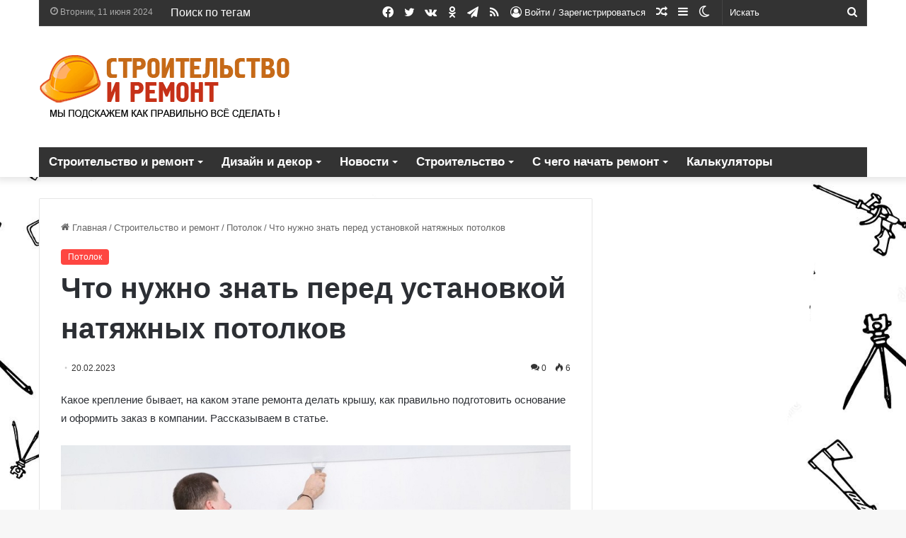

--- FILE ---
content_type: text/html; charset=UTF-8
request_url: https://repair-ideas.ru/chto-nyjno-znat-pered-ystanovkoi-natiajnyh-potolkov/
body_size: 37471
content:
<!DOCTYPE html>
<html lang="ru-RU" class="" data-skin="light" prefix="og: https://ogp.me/ns#">
<head>
	<meta charset="UTF-8" />
	<link rel="profile" href="https://gmpg.org/xfn/11" />
	
<!-- Поисковая оптимизация от Rank Math Pro - https://rankmath.com/ -->
<title>Что нужно знать перед установкой натяжных потолков - Дизайн интерьеров, советы для ремонта и перепланировки</title>
<meta name="description" content="﻿﻿Какое крепление бывает, на каком этапе ремонта делать крышу, как правильно подготовить основание и оформить заказ в компании. Рассказываем в статье."/>
<meta name="robots" content="follow, index, max-snippet:-1, max-video-preview:-1, max-image-preview:large"/>
<link rel="canonical" href="https://repair-ideas.ru/chto-nyjno-znat-pered-ystanovkoi-natiajnyh-potolkov/" />
<meta property="og:locale" content="ru_RU" />
<meta property="og:type" content="article" />
<meta property="og:title" content="Что нужно знать перед установкой натяжных потолков - Дизайн интерьеров, советы для ремонта и перепланировки" />
<meta property="og:description" content="﻿﻿Какое крепление бывает, на каком этапе ремонта делать крышу, как правильно подготовить основание и оформить заказ в компании. Рассказываем в статье." />
<meta property="og:url" content="https://repair-ideas.ru/chto-nyjno-znat-pered-ystanovkoi-natiajnyh-potolkov/" />
<meta property="og:site_name" content="Дизайн интерьеров, советы для ремонта и перепланировки" />
<meta property="article:section" content="Потолок" />
<meta property="og:updated_time" content="2023-02-21T00:00:03+03:00" />
<meta property="og:image" content="https://repair-ideas.ru/wp-content/uploads/2023/02/chto-nuzhno-znat-pered-ustanovkoj-natjazhnyh-potolkov-5f82ead-optimized.jpg" />
<meta property="og:image:secure_url" content="https://repair-ideas.ru/wp-content/uploads/2023/02/chto-nuzhno-znat-pered-ustanovkoj-natjazhnyh-potolkov-5f82ead-optimized.jpg" />
<meta property="og:image:width" content="800" />
<meta property="og:image:height" content="441" />
<meta property="og:image:alt" content="Что нужно знать перед установкой натяжных потолков" />
<meta property="og:image:type" content="image/jpeg" />
<meta property="article:published_time" content="2023-02-20T23:59:20+03:00" />
<meta property="article:modified_time" content="2023-02-21T00:00:03+03:00" />
<meta name="twitter:card" content="summary_large_image" />
<meta name="twitter:title" content="Что нужно знать перед установкой натяжных потолков - Дизайн интерьеров, советы для ремонта и перепланировки" />
<meta name="twitter:description" content="﻿﻿Какое крепление бывает, на каком этапе ремонта делать крышу, как правильно подготовить основание и оформить заказ в компании. Рассказываем в статье." />
<meta name="twitter:image" content="https://repair-ideas.ru/wp-content/uploads/2023/02/chto-nuzhno-znat-pered-ustanovkoj-natjazhnyh-potolkov-5f82ead-optimized.jpg" />
<meta name="twitter:label1" content="Автор" />
<meta name="twitter:data1" content="Admin" />
<meta name="twitter:label2" content="Время чтения" />
<meta name="twitter:data2" content="Меньше минуты" />
<script type="application/ld+json" class="rank-math-schema-pro">{"@context":"https://schema.org","@graph":[{"@type":["Person","Organization"],"@id":"https://repair-ideas.ru/#person","name":"\u0414\u0438\u0437\u0430\u0439\u043d \u0438\u043d\u0442\u0435\u0440\u044c\u0435\u0440\u043e\u0432, \u0441\u043e\u0432\u0435\u0442\u044b \u0434\u043b\u044f \u0440\u0435\u043c\u043e\u043d\u0442\u0430 \u0438 \u043f\u0435\u0440\u0435\u043f\u043b\u0430\u043d\u0438\u0440\u043e\u0432\u043a\u0438","logo":{"@type":"ImageObject","@id":"https://repair-ideas.ru/#logo","url":"https://repair-ideas.ru/wp-content/uploads/2023/02/cropped-favic-optimized.png","contentUrl":"https://repair-ideas.ru/wp-content/uploads/2023/02/cropped-favic-optimized.png","caption":"\u0414\u0438\u0437\u0430\u0439\u043d \u0438\u043d\u0442\u0435\u0440\u044c\u0435\u0440\u043e\u0432, \u0441\u043e\u0432\u0435\u0442\u044b \u0434\u043b\u044f \u0440\u0435\u043c\u043e\u043d\u0442\u0430 \u0438 \u043f\u0435\u0440\u0435\u043f\u043b\u0430\u043d\u0438\u0440\u043e\u0432\u043a\u0438","inLanguage":"ru-RU","width":"512","height":"512"},"image":{"@type":"ImageObject","@id":"https://repair-ideas.ru/#logo","url":"https://repair-ideas.ru/wp-content/uploads/2023/02/cropped-favic-optimized.png","contentUrl":"https://repair-ideas.ru/wp-content/uploads/2023/02/cropped-favic-optimized.png","caption":"\u0414\u0438\u0437\u0430\u0439\u043d \u0438\u043d\u0442\u0435\u0440\u044c\u0435\u0440\u043e\u0432, \u0441\u043e\u0432\u0435\u0442\u044b \u0434\u043b\u044f \u0440\u0435\u043c\u043e\u043d\u0442\u0430 \u0438 \u043f\u0435\u0440\u0435\u043f\u043b\u0430\u043d\u0438\u0440\u043e\u0432\u043a\u0438","inLanguage":"ru-RU","width":"512","height":"512"}},{"@type":"WebSite","@id":"https://repair-ideas.ru/#website","url":"https://repair-ideas.ru","name":"\u0414\u0438\u0437\u0430\u0439\u043d \u0438\u043d\u0442\u0435\u0440\u044c\u0435\u0440\u043e\u0432, \u0441\u043e\u0432\u0435\u0442\u044b \u0434\u043b\u044f \u0440\u0435\u043c\u043e\u043d\u0442\u0430 \u0438 \u043f\u0435\u0440\u0435\u043f\u043b\u0430\u043d\u0438\u0440\u043e\u0432\u043a\u0438","publisher":{"@id":"https://repair-ideas.ru/#person"},"inLanguage":"ru-RU"},{"@type":"ImageObject","@id":"https://repair-ideas.ru/wp-content/uploads/2023/02/chto-nuzhno-znat-pered-ustanovkoj-natjazhnyh-potolkov-5f82ead-optimized.jpg","url":"https://repair-ideas.ru/wp-content/uploads/2023/02/chto-nuzhno-znat-pered-ustanovkoj-natjazhnyh-potolkov-5f82ead-optimized.jpg","width":"800","height":"441","inLanguage":"ru-RU"},{"@type":"WebPage","@id":"https://repair-ideas.ru/chto-nyjno-znat-pered-ystanovkoi-natiajnyh-potolkov/#webpage","url":"https://repair-ideas.ru/chto-nyjno-znat-pered-ystanovkoi-natiajnyh-potolkov/","name":"\u0427\u0442\u043e \u043d\u0443\u0436\u043d\u043e \u0437\u043d\u0430\u0442\u044c \u043f\u0435\u0440\u0435\u0434 \u0443\u0441\u0442\u0430\u043d\u043e\u0432\u043a\u043e\u0439 \u043d\u0430\u0442\u044f\u0436\u043d\u044b\u0445 \u043f\u043e\u0442\u043e\u043b\u043a\u043e\u0432 - \u0414\u0438\u0437\u0430\u0439\u043d \u0438\u043d\u0442\u0435\u0440\u044c\u0435\u0440\u043e\u0432, \u0441\u043e\u0432\u0435\u0442\u044b \u0434\u043b\u044f \u0440\u0435\u043c\u043e\u043d\u0442\u0430 \u0438 \u043f\u0435\u0440\u0435\u043f\u043b\u0430\u043d\u0438\u0440\u043e\u0432\u043a\u0438","datePublished":"2023-02-20T23:59:20+03:00","dateModified":"2023-02-21T00:00:03+03:00","isPartOf":{"@id":"https://repair-ideas.ru/#website"},"primaryImageOfPage":{"@id":"https://repair-ideas.ru/wp-content/uploads/2023/02/chto-nuzhno-znat-pered-ustanovkoj-natjazhnyh-potolkov-5f82ead-optimized.jpg"},"inLanguage":"ru-RU"},{"@type":"Person","@id":"https://repair-ideas.ru/author/admin/","name":"Admin","url":"https://repair-ideas.ru/author/admin/","image":{"@type":"ImageObject","@id":"https://repair-ideas.ru/wp-content/uploads/2021/01/22-optimized.jpeg","url":"https://repair-ideas.ru/wp-content/uploads/2021/01/22-optimized.jpeg","caption":"Admin","inLanguage":"ru-RU"}},{"@type":"BlogPosting","headline":"\u0427\u0442\u043e \u043d\u0443\u0436\u043d\u043e \u0437\u043d\u0430\u0442\u044c \u043f\u0435\u0440\u0435\u0434 \u0443\u0441\u0442\u0430\u043d\u043e\u0432\u043a\u043e\u0439 \u043d\u0430\u0442\u044f\u0436\u043d\u044b\u0445 \u043f\u043e\u0442\u043e\u043b\u043a\u043e\u0432 - \u0414\u0438\u0437\u0430\u0439\u043d \u0438\u043d\u0442\u0435\u0440\u044c\u0435\u0440\u043e\u0432, \u0441\u043e\u0432\u0435\u0442\u044b \u0434\u043b\u044f \u0440\u0435\u043c\u043e\u043d\u0442\u0430 \u0438 \u043f\u0435\u0440\u0435\u043f\u043b\u0430\u043d\u0438\u0440\u043e\u0432\u043a\u0438","datePublished":"2023-02-20T23:59:20+03:00","dateModified":"2023-02-21T00:00:03+03:00","articleSection":"\u041f\u043e\u0442\u043e\u043b\u043e\u043a","author":{"@id":"https://repair-ideas.ru/author/admin/","name":"Admin"},"publisher":{"@id":"https://repair-ideas.ru/#person"},"description":"\ufeff\ufeff\u041a\u0430\u043a\u043e\u0435 \u043a\u0440\u0435\u043f\u043b\u0435\u043d\u0438\u0435 \u0431\u044b\u0432\u0430\u0435\u0442, \u043d\u0430 \u043a\u0430\u043a\u043e\u043c \u044d\u0442\u0430\u043f\u0435 \u0440\u0435\u043c\u043e\u043d\u0442\u0430 \u0434\u0435\u043b\u0430\u0442\u044c \u043a\u0440\u044b\u0448\u0443, \u043a\u0430\u043a \u043f\u0440\u0430\u0432\u0438\u043b\u044c\u043d\u043e \u043f\u043e\u0434\u0433\u043e\u0442\u043e\u0432\u0438\u0442\u044c \u043e\u0441\u043d\u043e\u0432\u0430\u043d\u0438\u0435 \u0438 \u043e\u0444\u043e\u0440\u043c\u0438\u0442\u044c \u0437\u0430\u043a\u0430\u0437 \u0432 \u043a\u043e\u043c\u043f\u0430\u043d\u0438\u0438. \u0420\u0430\u0441\u0441\u043a\u0430\u0437\u044b\u0432\u0430\u0435\u043c \u0432 \u0441\u0442\u0430\u0442\u044c\u0435.","name":"\u0427\u0442\u043e \u043d\u0443\u0436\u043d\u043e \u0437\u043d\u0430\u0442\u044c \u043f\u0435\u0440\u0435\u0434 \u0443\u0441\u0442\u0430\u043d\u043e\u0432\u043a\u043e\u0439 \u043d\u0430\u0442\u044f\u0436\u043d\u044b\u0445 \u043f\u043e\u0442\u043e\u043b\u043a\u043e\u0432 - \u0414\u0438\u0437\u0430\u0439\u043d \u0438\u043d\u0442\u0435\u0440\u044c\u0435\u0440\u043e\u0432, \u0441\u043e\u0432\u0435\u0442\u044b \u0434\u043b\u044f \u0440\u0435\u043c\u043e\u043d\u0442\u0430 \u0438 \u043f\u0435\u0440\u0435\u043f\u043b\u0430\u043d\u0438\u0440\u043e\u0432\u043a\u0438","@id":"https://repair-ideas.ru/chto-nyjno-znat-pered-ystanovkoi-natiajnyh-potolkov/#richSnippet","isPartOf":{"@id":"https://repair-ideas.ru/chto-nyjno-znat-pered-ystanovkoi-natiajnyh-potolkov/#webpage"},"image":{"@id":"https://repair-ideas.ru/wp-content/uploads/2023/02/chto-nuzhno-znat-pered-ustanovkoj-natjazhnyh-potolkov-5f82ead-optimized.jpg"},"inLanguage":"ru-RU","mainEntityOfPage":{"@id":"https://repair-ideas.ru/chto-nyjno-znat-pered-ystanovkoi-natiajnyh-potolkov/#webpage"}}]}</script>
<link rel='dns-prefetch' href='//assets.pinterest.com' />
		<script type="text/javascript">try{if("undefined"!=typeof localStorage){var tieSkin=localStorage.getItem("tie-skin"),html=document.getElementsByTagName("html")[0].classList,htmlSkin="light";if(html.contains("dark-skin")&&(htmlSkin="dark"),null!=tieSkin&&tieSkin!=htmlSkin){html.add("tie-skin-inverted");var tieSkinInverted=!0}"dark"==tieSkin?html.add("dark-skin"):"light"==tieSkin&&html.remove("dark-skin")}}catch(t){console.log(t)}</script>
		
		<style type="text/css">
			:root{
			
					--main-nav-background: #1f2024;
					--main-nav-secondry-background: rgba(0,0,0,0.2);
					--main-nav-primary-color: #0088ff;
					--main-nav-contrast-primary-color: #FFFFFF;
					--main-nav-text-color: #FFFFFF;
					--main-nav-secondry-text-color: rgba(225,255,255,0.5);
					--main-nav-main-border-color: rgba(255,255,255,0.07);
					--main-nav-secondry-border-color: rgba(255,255,255,0.04);
				
			}
		</style>
	<meta name="viewport" content="width=device-width, initial-scale=1.0" /><script type="text/javascript">
/* <![CDATA[ */
window._wpemojiSettings = {"baseUrl":"https:\/\/s.w.org\/images\/core\/emoji\/15.0.3\/72x72\/","ext":".png","svgUrl":"https:\/\/s.w.org\/images\/core\/emoji\/15.0.3\/svg\/","svgExt":".svg","source":{"concatemoji":"https:\/\/repair-ideas.ru\/wp-includes\/js\/wp-emoji-release.min.js"}};
/*! This file is auto-generated */
!function(i,n){var o,s,e;function c(e){try{var t={supportTests:e,timestamp:(new Date).valueOf()};sessionStorage.setItem(o,JSON.stringify(t))}catch(e){}}function p(e,t,n){e.clearRect(0,0,e.canvas.width,e.canvas.height),e.fillText(t,0,0);var t=new Uint32Array(e.getImageData(0,0,e.canvas.width,e.canvas.height).data),r=(e.clearRect(0,0,e.canvas.width,e.canvas.height),e.fillText(n,0,0),new Uint32Array(e.getImageData(0,0,e.canvas.width,e.canvas.height).data));return t.every(function(e,t){return e===r[t]})}function u(e,t,n){switch(t){case"flag":return n(e,"\ud83c\udff3\ufe0f\u200d\u26a7\ufe0f","\ud83c\udff3\ufe0f\u200b\u26a7\ufe0f")?!1:!n(e,"\ud83c\uddfa\ud83c\uddf3","\ud83c\uddfa\u200b\ud83c\uddf3")&&!n(e,"\ud83c\udff4\udb40\udc67\udb40\udc62\udb40\udc65\udb40\udc6e\udb40\udc67\udb40\udc7f","\ud83c\udff4\u200b\udb40\udc67\u200b\udb40\udc62\u200b\udb40\udc65\u200b\udb40\udc6e\u200b\udb40\udc67\u200b\udb40\udc7f");case"emoji":return!n(e,"\ud83d\udc26\u200d\u2b1b","\ud83d\udc26\u200b\u2b1b")}return!1}function f(e,t,n){var r="undefined"!=typeof WorkerGlobalScope&&self instanceof WorkerGlobalScope?new OffscreenCanvas(300,150):i.createElement("canvas"),a=r.getContext("2d",{willReadFrequently:!0}),o=(a.textBaseline="top",a.font="600 32px Arial",{});return e.forEach(function(e){o[e]=t(a,e,n)}),o}function t(e){var t=i.createElement("script");t.src=e,t.defer=!0,i.head.appendChild(t)}"undefined"!=typeof Promise&&(o="wpEmojiSettingsSupports",s=["flag","emoji"],n.supports={everything:!0,everythingExceptFlag:!0},e=new Promise(function(e){i.addEventListener("DOMContentLoaded",e,{once:!0})}),new Promise(function(t){var n=function(){try{var e=JSON.parse(sessionStorage.getItem(o));if("object"==typeof e&&"number"==typeof e.timestamp&&(new Date).valueOf()<e.timestamp+604800&&"object"==typeof e.supportTests)return e.supportTests}catch(e){}return null}();if(!n){if("undefined"!=typeof Worker&&"undefined"!=typeof OffscreenCanvas&&"undefined"!=typeof URL&&URL.createObjectURL&&"undefined"!=typeof Blob)try{var e="postMessage("+f.toString()+"("+[JSON.stringify(s),u.toString(),p.toString()].join(",")+"));",r=new Blob([e],{type:"text/javascript"}),a=new Worker(URL.createObjectURL(r),{name:"wpTestEmojiSupports"});return void(a.onmessage=function(e){c(n=e.data),a.terminate(),t(n)})}catch(e){}c(n=f(s,u,p))}t(n)}).then(function(e){for(var t in e)n.supports[t]=e[t],n.supports.everything=n.supports.everything&&n.supports[t],"flag"!==t&&(n.supports.everythingExceptFlag=n.supports.everythingExceptFlag&&n.supports[t]);n.supports.everythingExceptFlag=n.supports.everythingExceptFlag&&!n.supports.flag,n.DOMReady=!1,n.readyCallback=function(){n.DOMReady=!0}}).then(function(){return e}).then(function(){var e;n.supports.everything||(n.readyCallback(),(e=n.source||{}).concatemoji?t(e.concatemoji):e.wpemoji&&e.twemoji&&(t(e.twemoji),t(e.wpemoji)))}))}((window,document),window._wpemojiSettings);
/* ]]> */
</script>
<style id='wp-emoji-styles-inline-css' type='text/css'>

	img.wp-smiley, img.emoji {
		display: inline !important;
		border: none !important;
		box-shadow: none !important;
		height: 1em !important;
		width: 1em !important;
		margin: 0 0.07em !important;
		vertical-align: -0.1em !important;
		background: none !important;
		padding: 0 !important;
	}
</style>
<style id='wp-block-library-theme-inline-css' type='text/css'>
.wp-block-audio figcaption{color:#555;font-size:13px;text-align:center}.is-dark-theme .wp-block-audio figcaption{color:#ffffffa6}.wp-block-audio{margin:0 0 1em}.wp-block-code{border:1px solid #ccc;border-radius:4px;font-family:Menlo,Consolas,monaco,monospace;padding:.8em 1em}.wp-block-embed figcaption{color:#555;font-size:13px;text-align:center}.is-dark-theme .wp-block-embed figcaption{color:#ffffffa6}.wp-block-embed{margin:0 0 1em}.blocks-gallery-caption{color:#555;font-size:13px;text-align:center}.is-dark-theme .blocks-gallery-caption{color:#ffffffa6}.wp-block-image figcaption{color:#555;font-size:13px;text-align:center}.is-dark-theme .wp-block-image figcaption{color:#ffffffa6}.wp-block-image{margin:0 0 1em}.wp-block-pullquote{border-bottom:4px solid;border-top:4px solid;color:currentColor;margin-bottom:1.75em}.wp-block-pullquote cite,.wp-block-pullquote footer,.wp-block-pullquote__citation{color:currentColor;font-size:.8125em;font-style:normal;text-transform:uppercase}.wp-block-quote{border-left:.25em solid;margin:0 0 1.75em;padding-left:1em}.wp-block-quote cite,.wp-block-quote footer{color:currentColor;font-size:.8125em;font-style:normal;position:relative}.wp-block-quote.has-text-align-right{border-left:none;border-right:.25em solid;padding-left:0;padding-right:1em}.wp-block-quote.has-text-align-center{border:none;padding-left:0}.wp-block-quote.is-large,.wp-block-quote.is-style-large,.wp-block-quote.is-style-plain{border:none}.wp-block-search .wp-block-search__label{font-weight:700}.wp-block-search__button{border:1px solid #ccc;padding:.375em .625em}:where(.wp-block-group.has-background){padding:1.25em 2.375em}.wp-block-separator.has-css-opacity{opacity:.4}.wp-block-separator{border:none;border-bottom:2px solid;margin-left:auto;margin-right:auto}.wp-block-separator.has-alpha-channel-opacity{opacity:1}.wp-block-separator:not(.is-style-wide):not(.is-style-dots){width:100px}.wp-block-separator.has-background:not(.is-style-dots){border-bottom:none;height:1px}.wp-block-separator.has-background:not(.is-style-wide):not(.is-style-dots){height:2px}.wp-block-table{margin:0 0 1em}.wp-block-table td,.wp-block-table th{word-break:normal}.wp-block-table figcaption{color:#555;font-size:13px;text-align:center}.is-dark-theme .wp-block-table figcaption{color:#ffffffa6}.wp-block-video figcaption{color:#555;font-size:13px;text-align:center}.is-dark-theme .wp-block-video figcaption{color:#ffffffa6}.wp-block-video{margin:0 0 1em}.wp-block-template-part.has-background{margin-bottom:0;margin-top:0;padding:1.25em 2.375em}
</style>
<style id='rank-math-toc-block-style-inline-css' type='text/css'>
.wp-block-rank-math-toc-block nav ol{counter-reset:item}.wp-block-rank-math-toc-block nav ol li{display:block}.wp-block-rank-math-toc-block nav ol li:before{content:counters(item, ".") ". ";counter-increment:item}

</style>
<style id='classic-theme-styles-inline-css' type='text/css'>
/*! This file is auto-generated */
.wp-block-button__link{color:#fff;background-color:#32373c;border-radius:9999px;box-shadow:none;text-decoration:none;padding:calc(.667em + 2px) calc(1.333em + 2px);font-size:1.125em}.wp-block-file__button{background:#32373c;color:#fff;text-decoration:none}
</style>
<style id='global-styles-inline-css' type='text/css'>
body{--wp--preset--color--black: #000000;--wp--preset--color--cyan-bluish-gray: #abb8c3;--wp--preset--color--white: #ffffff;--wp--preset--color--pale-pink: #f78da7;--wp--preset--color--vivid-red: #cf2e2e;--wp--preset--color--luminous-vivid-orange: #ff6900;--wp--preset--color--luminous-vivid-amber: #fcb900;--wp--preset--color--light-green-cyan: #7bdcb5;--wp--preset--color--vivid-green-cyan: #00d084;--wp--preset--color--pale-cyan-blue: #8ed1fc;--wp--preset--color--vivid-cyan-blue: #0693e3;--wp--preset--color--vivid-purple: #9b51e0;--wp--preset--gradient--vivid-cyan-blue-to-vivid-purple: linear-gradient(135deg,rgba(6,147,227,1) 0%,rgb(155,81,224) 100%);--wp--preset--gradient--light-green-cyan-to-vivid-green-cyan: linear-gradient(135deg,rgb(122,220,180) 0%,rgb(0,208,130) 100%);--wp--preset--gradient--luminous-vivid-amber-to-luminous-vivid-orange: linear-gradient(135deg,rgba(252,185,0,1) 0%,rgba(255,105,0,1) 100%);--wp--preset--gradient--luminous-vivid-orange-to-vivid-red: linear-gradient(135deg,rgba(255,105,0,1) 0%,rgb(207,46,46) 100%);--wp--preset--gradient--very-light-gray-to-cyan-bluish-gray: linear-gradient(135deg,rgb(238,238,238) 0%,rgb(169,184,195) 100%);--wp--preset--gradient--cool-to-warm-spectrum: linear-gradient(135deg,rgb(74,234,220) 0%,rgb(151,120,209) 20%,rgb(207,42,186) 40%,rgb(238,44,130) 60%,rgb(251,105,98) 80%,rgb(254,248,76) 100%);--wp--preset--gradient--blush-light-purple: linear-gradient(135deg,rgb(255,206,236) 0%,rgb(152,150,240) 100%);--wp--preset--gradient--blush-bordeaux: linear-gradient(135deg,rgb(254,205,165) 0%,rgb(254,45,45) 50%,rgb(107,0,62) 100%);--wp--preset--gradient--luminous-dusk: linear-gradient(135deg,rgb(255,203,112) 0%,rgb(199,81,192) 50%,rgb(65,88,208) 100%);--wp--preset--gradient--pale-ocean: linear-gradient(135deg,rgb(255,245,203) 0%,rgb(182,227,212) 50%,rgb(51,167,181) 100%);--wp--preset--gradient--electric-grass: linear-gradient(135deg,rgb(202,248,128) 0%,rgb(113,206,126) 100%);--wp--preset--gradient--midnight: linear-gradient(135deg,rgb(2,3,129) 0%,rgb(40,116,252) 100%);--wp--preset--font-size--small: 13px;--wp--preset--font-size--medium: 20px;--wp--preset--font-size--large: 36px;--wp--preset--font-size--x-large: 42px;--wp--preset--spacing--20: 0.44rem;--wp--preset--spacing--30: 0.67rem;--wp--preset--spacing--40: 1rem;--wp--preset--spacing--50: 1.5rem;--wp--preset--spacing--60: 2.25rem;--wp--preset--spacing--70: 3.38rem;--wp--preset--spacing--80: 5.06rem;--wp--preset--shadow--natural: 6px 6px 9px rgba(0, 0, 0, 0.2);--wp--preset--shadow--deep: 12px 12px 50px rgba(0, 0, 0, 0.4);--wp--preset--shadow--sharp: 6px 6px 0px rgba(0, 0, 0, 0.2);--wp--preset--shadow--outlined: 6px 6px 0px -3px rgba(255, 255, 255, 1), 6px 6px rgba(0, 0, 0, 1);--wp--preset--shadow--crisp: 6px 6px 0px rgba(0, 0, 0, 1);}:where(.is-layout-flex){gap: 0.5em;}:where(.is-layout-grid){gap: 0.5em;}body .is-layout-flex{display: flex;}body .is-layout-flex{flex-wrap: wrap;align-items: center;}body .is-layout-flex > *{margin: 0;}body .is-layout-grid{display: grid;}body .is-layout-grid > *{margin: 0;}:where(.wp-block-columns.is-layout-flex){gap: 2em;}:where(.wp-block-columns.is-layout-grid){gap: 2em;}:where(.wp-block-post-template.is-layout-flex){gap: 1.25em;}:where(.wp-block-post-template.is-layout-grid){gap: 1.25em;}.has-black-color{color: var(--wp--preset--color--black) !important;}.has-cyan-bluish-gray-color{color: var(--wp--preset--color--cyan-bluish-gray) !important;}.has-white-color{color: var(--wp--preset--color--white) !important;}.has-pale-pink-color{color: var(--wp--preset--color--pale-pink) !important;}.has-vivid-red-color{color: var(--wp--preset--color--vivid-red) !important;}.has-luminous-vivid-orange-color{color: var(--wp--preset--color--luminous-vivid-orange) !important;}.has-luminous-vivid-amber-color{color: var(--wp--preset--color--luminous-vivid-amber) !important;}.has-light-green-cyan-color{color: var(--wp--preset--color--light-green-cyan) !important;}.has-vivid-green-cyan-color{color: var(--wp--preset--color--vivid-green-cyan) !important;}.has-pale-cyan-blue-color{color: var(--wp--preset--color--pale-cyan-blue) !important;}.has-vivid-cyan-blue-color{color: var(--wp--preset--color--vivid-cyan-blue) !important;}.has-vivid-purple-color{color: var(--wp--preset--color--vivid-purple) !important;}.has-black-background-color{background-color: var(--wp--preset--color--black) !important;}.has-cyan-bluish-gray-background-color{background-color: var(--wp--preset--color--cyan-bluish-gray) !important;}.has-white-background-color{background-color: var(--wp--preset--color--white) !important;}.has-pale-pink-background-color{background-color: var(--wp--preset--color--pale-pink) !important;}.has-vivid-red-background-color{background-color: var(--wp--preset--color--vivid-red) !important;}.has-luminous-vivid-orange-background-color{background-color: var(--wp--preset--color--luminous-vivid-orange) !important;}.has-luminous-vivid-amber-background-color{background-color: var(--wp--preset--color--luminous-vivid-amber) !important;}.has-light-green-cyan-background-color{background-color: var(--wp--preset--color--light-green-cyan) !important;}.has-vivid-green-cyan-background-color{background-color: var(--wp--preset--color--vivid-green-cyan) !important;}.has-pale-cyan-blue-background-color{background-color: var(--wp--preset--color--pale-cyan-blue) !important;}.has-vivid-cyan-blue-background-color{background-color: var(--wp--preset--color--vivid-cyan-blue) !important;}.has-vivid-purple-background-color{background-color: var(--wp--preset--color--vivid-purple) !important;}.has-black-border-color{border-color: var(--wp--preset--color--black) !important;}.has-cyan-bluish-gray-border-color{border-color: var(--wp--preset--color--cyan-bluish-gray) !important;}.has-white-border-color{border-color: var(--wp--preset--color--white) !important;}.has-pale-pink-border-color{border-color: var(--wp--preset--color--pale-pink) !important;}.has-vivid-red-border-color{border-color: var(--wp--preset--color--vivid-red) !important;}.has-luminous-vivid-orange-border-color{border-color: var(--wp--preset--color--luminous-vivid-orange) !important;}.has-luminous-vivid-amber-border-color{border-color: var(--wp--preset--color--luminous-vivid-amber) !important;}.has-light-green-cyan-border-color{border-color: var(--wp--preset--color--light-green-cyan) !important;}.has-vivid-green-cyan-border-color{border-color: var(--wp--preset--color--vivid-green-cyan) !important;}.has-pale-cyan-blue-border-color{border-color: var(--wp--preset--color--pale-cyan-blue) !important;}.has-vivid-cyan-blue-border-color{border-color: var(--wp--preset--color--vivid-cyan-blue) !important;}.has-vivid-purple-border-color{border-color: var(--wp--preset--color--vivid-purple) !important;}.has-vivid-cyan-blue-to-vivid-purple-gradient-background{background: var(--wp--preset--gradient--vivid-cyan-blue-to-vivid-purple) !important;}.has-light-green-cyan-to-vivid-green-cyan-gradient-background{background: var(--wp--preset--gradient--light-green-cyan-to-vivid-green-cyan) !important;}.has-luminous-vivid-amber-to-luminous-vivid-orange-gradient-background{background: var(--wp--preset--gradient--luminous-vivid-amber-to-luminous-vivid-orange) !important;}.has-luminous-vivid-orange-to-vivid-red-gradient-background{background: var(--wp--preset--gradient--luminous-vivid-orange-to-vivid-red) !important;}.has-very-light-gray-to-cyan-bluish-gray-gradient-background{background: var(--wp--preset--gradient--very-light-gray-to-cyan-bluish-gray) !important;}.has-cool-to-warm-spectrum-gradient-background{background: var(--wp--preset--gradient--cool-to-warm-spectrum) !important;}.has-blush-light-purple-gradient-background{background: var(--wp--preset--gradient--blush-light-purple) !important;}.has-blush-bordeaux-gradient-background{background: var(--wp--preset--gradient--blush-bordeaux) !important;}.has-luminous-dusk-gradient-background{background: var(--wp--preset--gradient--luminous-dusk) !important;}.has-pale-ocean-gradient-background{background: var(--wp--preset--gradient--pale-ocean) !important;}.has-electric-grass-gradient-background{background: var(--wp--preset--gradient--electric-grass) !important;}.has-midnight-gradient-background{background: var(--wp--preset--gradient--midnight) !important;}.has-small-font-size{font-size: var(--wp--preset--font-size--small) !important;}.has-medium-font-size{font-size: var(--wp--preset--font-size--medium) !important;}.has-large-font-size{font-size: var(--wp--preset--font-size--large) !important;}.has-x-large-font-size{font-size: var(--wp--preset--font-size--x-large) !important;}
.wp-block-navigation a:where(:not(.wp-element-button)){color: inherit;}
:where(.wp-block-post-template.is-layout-flex){gap: 1.25em;}:where(.wp-block-post-template.is-layout-grid){gap: 1.25em;}
:where(.wp-block-columns.is-layout-flex){gap: 2em;}:where(.wp-block-columns.is-layout-grid){gap: 2em;}
.wp-block-pullquote{font-size: 1.5em;line-height: 1.6;}
</style>
<link rel='stylesheet' id='contact-form-7-css' href='https://repair-ideas.ru/wp-content/plugins/contact-form-7/includes/css/styles.css' type='text/css' media='all' />
<link rel='stylesheet' id='wpa-css-css' href='https://repair-ideas.ru/wp-content/plugins/honeypot/includes/css/wpa.css' type='text/css' media='all' />
<link rel='stylesheet' id='tie-css-base-css' href='https://repair-ideas.ru/wp-content/themes/jannah/assets/css/base.min.css' type='text/css' media='all' />
<link rel='stylesheet' id='tie-css-styles-css' href='https://repair-ideas.ru/wp-content/themes/jannah/assets/css/style.min.css' type='text/css' media='all' />
<link rel='stylesheet' id='tie-css-widgets-css' href='https://repair-ideas.ru/wp-content/themes/jannah/assets/css/widgets.min.css' type='text/css' media='all' />
<link rel='stylesheet' id='tie-css-helpers-css' href='https://repair-ideas.ru/wp-content/themes/jannah/assets/css/helpers.min.css' type='text/css' media='all' />
<link rel='stylesheet' id='tie-fontawesome5-css' href='https://repair-ideas.ru/wp-content/themes/jannah/assets/css/fontawesome.css' type='text/css' media='all' />
<link rel='stylesheet' id='tie-css-ilightbox-css' href='https://repair-ideas.ru/wp-content/themes/jannah/assets/ilightbox/dark-skin/skin.css' type='text/css' media='all' />
<link rel='stylesheet' id='tie-css-single-css' href='https://repair-ideas.ru/wp-content/themes/jannah/assets/css/single.min.css' type='text/css' media='all' />
<link rel='stylesheet' id='tie-css-print-css' href='https://repair-ideas.ru/wp-content/themes/jannah/assets/css/print.css' type='text/css' media='print' />
<style id='tie-css-print-inline-css' type='text/css'>
#top-nav .top-menu > ul > li > a{font-size: 16px;}#main-nav .main-menu > ul > li > a{font-size: 17px;}#main-nav{line-height: 3.25em}#main-nav .main-menu > ul ul li a{font-size: 15px;line-height: 2;}:root:root{--brand-color: #fe4641;--dark-brand-color: #cc140f;--bright-color: #FFFFFF;--base-color: #2c2f34;}#reading-position-indicator{box-shadow: 0 0 10px rgba( 254,70,65,0.7);}:root:root{--brand-color: #fe4641;--dark-brand-color: #cc140f;--bright-color: #FFFFFF;--base-color: #2c2f34;}#reading-position-indicator{box-shadow: 0 0 10px rgba( 254,70,65,0.7);}#top-nav,#top-nav .sub-menu,#top-nav .comp-sub-menu,#top-nav .ticker-content,#top-nav .ticker-swipe,.top-nav-boxed #top-nav .topbar-wrapper,#autocomplete-suggestions.search-in-top-nav,#top-nav .guest-btn:not(:hover){background-color : #333333;}#top-nav *,#autocomplete-suggestions.search-in-top-nav{border-color: rgba( 255,255,255,0.08);}#top-nav .icon-basecloud-bg:after{color: #333333;}#top-nav a:not(:hover),#top-nav input,#top-nav #search-submit,#top-nav .fa-spinner,#top-nav .dropdown-social-icons li a span,#top-nav .components > li .social-link:not(:hover) span,#autocomplete-suggestions.search-in-top-nav a{color: #ffffff;}#top-nav .menu-item-has-children > a:before{border-top-color: #ffffff;}#top-nav li .menu-item-has-children > a:before{border-top-color: transparent;border-left-color: #ffffff;}.rtl #top-nav .menu li .menu-item-has-children > a:before{border-left-color: transparent;border-right-color: #ffffff;}#top-nav input::-moz-placeholder{color: #ffffff;}#top-nav input:-moz-placeholder{color: #ffffff;}#top-nav input:-ms-input-placeholder{color: #ffffff;}#top-nav input::-webkit-input-placeholder{color: #ffffff;}#top-nav .comp-sub-menu .button:hover,#top-nav .checkout-button,#autocomplete-suggestions.search-in-top-nav .button{background-color: #fe4641;}#top-nav a:hover,#top-nav .menu li:hover > a,#top-nav .menu > .tie-current-menu > a,#top-nav .components > li:hover > a,#top-nav .components #search-submit:hover,#autocomplete-suggestions.search-in-top-nav .post-title a:hover{color: #fe4641;}#top-nav .comp-sub-menu .button:hover{border-color: #fe4641;}#top-nav .tie-current-menu > a:before,#top-nav .menu .menu-item-has-children:hover > a:before{border-top-color: #fe4641;}#top-nav .menu li .menu-item-has-children:hover > a:before{border-top-color: transparent;border-left-color: #fe4641;}.rtl #top-nav .menu li .menu-item-has-children:hover > a:before{border-left-color: transparent;border-right-color: #fe4641;}#top-nav .comp-sub-menu .button:hover,#top-nav .comp-sub-menu .checkout-button,#autocomplete-suggestions.search-in-top-nav .button{color: #FFFFFF;}#top-nav .comp-sub-menu .checkout-button:hover,#autocomplete-suggestions.search-in-top-nav .button:hover{background-color: #e02823;}#top-nav,#top-nav .comp-sub-menu,#top-nav .tie-weather-widget{color: #aaaaaa;}#autocomplete-suggestions.search-in-top-nav .post-meta,#autocomplete-suggestions.search-in-top-nav .post-meta a:not(:hover){color: rgba( 170,170,170,0.7 );}#top-nav .weather-icon .icon-cloud,#top-nav .weather-icon .icon-basecloud-bg,#top-nav .weather-icon .icon-cloud-behind{color: #aaaaaa !important;}#main-nav .main-menu-wrapper,#main-nav .menu-sub-content,#main-nav .comp-sub-menu,#main-nav .guest-btn:not(:hover),#main-nav ul.cats-vertical li a.is-active,#main-nav ul.cats-vertical li a:hover,#autocomplete-suggestions.search-in-main-nav{background-color: #333333;}#main-nav{border-width: 0;}#theme-header #main-nav:not(.fixed-nav){bottom: 0;}#main-nav .icon-basecloud-bg:after{color: #333333;}#autocomplete-suggestions.search-in-main-nav{border-color: rgba(255,255,255,0.07);}.main-nav-boxed #main-nav .main-menu-wrapper{border-width: 0;}#main-nav .menu li.menu-item-has-children > a:before,#main-nav .main-menu .mega-menu > a:before{border-top-color: #ffffff;}#main-nav .menu li .menu-item-has-children > a:before,#main-nav .mega-menu .menu-item-has-children > a:before{border-top-color: transparent;border-left-color: #ffffff;}.rtl #main-nav .menu li .menu-item-has-children > a:before,.rtl #main-nav .mega-menu .menu-item-has-children > a:before{border-left-color: transparent;border-right-color: #ffffff;}#main-nav a:not(:hover),#main-nav a.social-link:not(:hover) span,#main-nav .dropdown-social-icons li a span,#autocomplete-suggestions.search-in-main-nav a{color: #ffffff;}.main-nav {--main-nav-primary-color: #fe4641;}#main-nav .mega-links-head:after,#main-nav .comp-sub-menu .button:hover,#main-nav .comp-sub-menu .checkout-button,#main-nav .cats-horizontal a.is-active,#main-nav .cats-horizontal a:hover,#autocomplete-suggestions.search-in-main-nav .button,#main-nav .spinner > div{background-color: #fe4641;}#main-nav .menu ul li:hover > a,#main-nav .menu ul li.current-menu-item:not(.mega-link-column) > a,#main-nav .components a:hover,#main-nav .components > li:hover > a,#main-nav #search-submit:hover,#main-nav .cats-vertical a.is-active,#main-nav .cats-vertical a:hover,#main-nav .mega-menu .post-meta a:hover,#main-nav .mega-menu .post-box-title a:hover,#autocomplete-suggestions.search-in-main-nav a:hover,#main-nav .spinner-circle:after{color: #fe4641;}#main-nav .menu > li.tie-current-menu > a,#main-nav .menu > li:hover > a,#main-nav .components .button:hover,#main-nav .comp-sub-menu .checkout-button,.theme-header #main-nav .mega-menu .cats-horizontal a.is-active,.theme-header #main-nav .mega-menu .cats-horizontal a:hover,#autocomplete-suggestions.search-in-main-nav a.button{color: #FFFFFF;}#main-nav .menu > li.tie-current-menu > a:before,#main-nav .menu > li:hover > a:before{border-top-color: #FFFFFF;}.main-nav-light #main-nav .menu-item-has-children li:hover > a:before,.main-nav-light #main-nav .mega-menu li:hover > a:before{border-left-color: #fe4641;}.rtl .main-nav-light #main-nav .menu-item-has-children li:hover > a:before,.rtl .main-nav-light #main-nav .mega-menu li:hover > a:before{border-right-color: #fe4641;border-left-color: transparent;}#autocomplete-suggestions.search-in-main-nav .button:hover,#main-nav .comp-sub-menu .checkout-button:hover{background-color: #e02823;}#main-nav,#main-nav input,#main-nav #search-submit,#main-nav .fa-spinner,#main-nav .comp-sub-menu,#main-nav .tie-weather-widget{color: #f6f6f6;}#main-nav input::-moz-placeholder{color: #f6f6f6;}#main-nav input:-moz-placeholder{color: #f6f6f6;}#main-nav input:-ms-input-placeholder{color: #f6f6f6;}#main-nav input::-webkit-input-placeholder{color: #f6f6f6;}#main-nav .mega-menu .post-meta,#main-nav .mega-menu .post-meta a,#autocomplete-suggestions.search-in-main-nav .post-meta{color: rgba(246,246,246,0.6);}#main-nav .weather-icon .icon-cloud,#main-nav .weather-icon .icon-basecloud-bg,#main-nav .weather-icon .icon-cloud-behind{color: #f6f6f6 !important;}#tie-wrapper #theme-header{background-color: #ffffff;}#tie-container #tie-wrapper,.post-layout-8 #content{background-image: url(/wp-content/uploads/2020/07/fon1-optimized.jpg);background-size: cover; background-attachment: fixed;}#footer{background-color: #252525;}#site-info{background-color: #181818;}#footer .posts-list-counter .posts-list-items li.widget-post-list:before{border-color: #252525;}#footer .timeline-widget a .date:before{border-color: rgba(37,37,37,0.8);}#footer .footer-boxed-widget-area,#footer textarea,#footer input:not([type=submit]),#footer select,#footer code,#footer kbd,#footer pre,#footer samp,#footer .show-more-button,#footer .slider-links .tie-slider-nav span,#footer #wp-calendar,#footer #wp-calendar tbody td,#footer #wp-calendar thead th,#footer .widget.buddypress .item-options a{border-color: rgba(255,255,255,0.1);}#footer .social-statistics-widget .white-bg li.social-icons-item a,#footer .widget_tag_cloud .tagcloud a,#footer .latest-tweets-widget .slider-links .tie-slider-nav span,#footer .widget_layered_nav_filters a{border-color: rgba(255,255,255,0.1);}#footer .social-statistics-widget .white-bg li:before{background: rgba(255,255,255,0.1);}.site-footer #wp-calendar tbody td{background: rgba(255,255,255,0.02);}#footer .white-bg .social-icons-item a span.followers span,#footer .circle-three-cols .social-icons-item a .followers-num,#footer .circle-three-cols .social-icons-item a .followers-name{color: rgba(255,255,255,0.8);}#footer .timeline-widget ul:before,#footer .timeline-widget a:not(:hover) .date:before{background-color: #070707;}#footer .widget-title,#footer .widget-title a:not(:hover){color: #ffffff;}#footer,#footer textarea,#footer input:not([type='submit']),#footer select,#footer #wp-calendar tbody,#footer .tie-slider-nav li span:not(:hover),#footer .widget_categories li a:before,#footer .widget_product_categories li a:before,#footer .widget_layered_nav li a:before,#footer .widget_archive li a:before,#footer .widget_nav_menu li a:before,#footer .widget_meta li a:before,#footer .widget_pages li a:before,#footer .widget_recent_entries li a:before,#footer .widget_display_forums li a:before,#footer .widget_display_views li a:before,#footer .widget_rss li a:before,#footer .widget_display_stats dt:before,#footer .subscribe-widget-content h3,#footer .about-author .social-icons a:not(:hover) span{color: #aaaaaa;}#footer post-widget-body .meta-item,#footer .post-meta,#footer .stream-title,#footer.dark-skin .timeline-widget .date,#footer .wp-caption .wp-caption-text,#footer .rss-date{color: rgba(170,170,170,0.7);}#footer input::-moz-placeholder{color: #aaaaaa;}#footer input:-moz-placeholder{color: #aaaaaa;}#footer input:-ms-input-placeholder{color: #aaaaaa;}#footer input::-webkit-input-placeholder{color: #aaaaaa;}#footer .site-info a:not(:hover){color: #fe4641;}@media (max-width: 991px){.side-aside #mobile-menu .menu > li{border-color: rgba(255,255,255,0.05);}}@media (max-width: 991px){.side-aside.dark-skin{background-color: #2d0000;}}.mobile-header-components li.custom-menu-link > a,#mobile-menu-icon .menu-text{color: #c63118!important;}#mobile-menu-icon .nav-icon,#mobile-menu-icon .nav-icon:before,#mobile-menu-icon .nav-icon:after{background-color: #c63118!important;}
</style>
<link rel='stylesheet' id='wppb_stylesheet-css' href='https://repair-ideas.ru/wp-content/plugins/profile-builder-pro/assets/css/style-front-end.css' type='text/css' media='all' />
<script type="text/javascript" src="https://repair-ideas.ru/wp-includes/js/jquery/jquery.min.js" id="jquery-core-js"></script>
<script type="text/javascript" src="https://repair-ideas.ru/wp-includes/js/jquery/jquery-migrate.min.js" id="jquery-migrate-js"></script>
<script type="text/javascript" src="https://assets.pinterest.com/js/pinit.js" id="pinterest_embed-js"></script>
<link rel="https://api.w.org/" href="https://repair-ideas.ru/wp-json/" /><link rel="alternate" type="application/json" href="https://repair-ideas.ru/wp-json/wp/v2/posts/51704" /><link rel='shortlink' href='https://repair-ideas.ru/?p=51704' />
<link rel="alternate" type="application/json+oembed" href="https://repair-ideas.ru/wp-json/oembed/1.0/embed?url=https%3A%2F%2Frepair-ideas.ru%2Fchto-nyjno-znat-pered-ystanovkoi-natiajnyh-potolkov%2F" />
<link rel="alternate" type="text/xml+oembed" href="https://repair-ideas.ru/wp-json/oembed/1.0/embed?url=https%3A%2F%2Frepair-ideas.ru%2Fchto-nyjno-znat-pered-ystanovkoi-natiajnyh-potolkov%2F&#038;format=xml" />
<meta http-equiv="X-UA-Compatible" content="IE=edge">
<meta name="theme-color" content="#ffffff" /><link rel="icon" href="https://repair-ideas.ru/wp-content/uploads/2023/02/cropped-favic-32x32-optimized.png" sizes="32x32" />
<link rel="icon" href="https://repair-ideas.ru/wp-content/uploads/2023/02/cropped-favic-192x192-optimized.png" sizes="192x192" />
<link rel="apple-touch-icon" href="https://repair-ideas.ru/wp-content/uploads/2023/02/cropped-favic-180x180-optimized.png" />
<meta name="msapplication-TileImage" content="https://repair-ideas.ru/wp-content/uploads/2023/02/cropped-favic-270x270-optimized.png" />
</head>

<body id="tie-body" class="post-template-default single single-post postid-51704 single-format-standard wrapper-has-shadow block-head-7 magazine1 is-thumb-overlay-disabled is-desktop is-header-layout-3 sidebar-right has-sidebar post-layout-1 narrow-title-narrow-media">



<div class="background-overlay">

	<div id="tie-container" class="site tie-container">

		
		<div id="tie-wrapper">

			
<header id="theme-header" class="theme-header header-layout-3 main-nav-dark main-nav-default-dark main-nav-below main-nav-boxed no-stream-item top-nav-active top-nav-light top-nav-default-light top-nav-boxed top-nav-above has-shadow has-normal-width-logo mobile-header-default">
	
<nav id="top-nav" data-skin="search-in-top-nav" class="has-date-menu-components top-nav header-nav live-search-parent" aria-label="Дополнительная навигация">
	<div class="container">
		<div class="topbar-wrapper">

			
					<div class="topbar-today-date tie-icon">
						Вторник, 11 июня 2024					</div>
					
			<div class="tie-alignleft">
				<div class="top-menu header-menu"><ul id="menu-verhnee" class="menu"><li id="menu-item-16848" class="menu-item menu-item-type-post_type menu-item-object-page menu-item-16848"><a href="https://repair-ideas.ru/poisk-po-tegam/">Поиск по тегам</a></li>
</ul></div>			</div><!-- .tie-alignleft /-->

			<div class="tie-alignright">
				<ul class="components">			<li class="search-bar menu-item custom-menu-link" aria-label="Искать">
				<form method="get" id="search" action="https://repair-ideas.ru/">
					<input id="search-input" class="is-ajax-search"  inputmode="search" type="text" name="s" title="Искать" placeholder="Искать" />
					<button id="search-submit" type="submit">
						<span class="tie-icon-search tie-search-icon" aria-hidden="true"></span>
						<span class="screen-reader-text">Искать</span>
					</button>
				</form>
			</li>
				<li class="skin-icon menu-item custom-menu-link">
		<a href="#" class="change-skin" title="Switch skin">
			<span class="tie-icon-moon change-skin-icon" aria-hidden="true"></span>
			<span class="screen-reader-text">Switch skin</span>
		</a>
	</li>
		<li class="side-aside-nav-icon menu-item custom-menu-link">
		<a href="#">
			<span class="tie-icon-navicon" aria-hidden="true"></span>
			<span class="screen-reader-text">Sidebar</span>
		</a>
	</li>
		<li class="random-post-icon menu-item custom-menu-link">
		<a href="/chto-nyjno-znat-pered-ystanovkoi-natiajnyh-potolkov/?random-post=1" class="random-post" title="Случайная статья" rel="nofollow">
			<span class="tie-icon-random" aria-hidden="true"></span>
			<span class="screen-reader-text">Случайная статья</span>
		</a>
	</li>
	
	
		<li class="has-title popup-login-icon menu-item custom-menu-link">
			<a href="#" class="lgoin-btn tie-popup-trigger">
				<span class="tie-icon-author" aria-hidden="true"></span>
				<span class="login-title">Войти / Зарегистрироваться</span>			</a>
		</li>

			 <li class="social-icons-item"><a class="social-link rss-social-icon" rel="external noopener nofollow" target="_blank" href="https://repair-ideas.ru/feed/"><span class="tie-social-icon tie-icon-feed"></span><span class="screen-reader-text">RSS</span></a></li><li class="social-icons-item"><a class="social-link telegram-social-icon" rel="external noopener nofollow" target="_blank" href="#"><span class="tie-social-icon tie-icon-paper-plane"></span><span class="screen-reader-text">Telegram</span></a></li><li class="social-icons-item"><a class="social-link odnoklassniki-social-icon" rel="external noopener nofollow" target="_blank" href="#"><span class="tie-social-icon tie-icon-odnoklassniki"></span><span class="screen-reader-text">Одноклассники</span></a></li><li class="social-icons-item"><a class="social-link vk-social-icon" rel="external noopener nofollow" target="_blank" href="#"><span class="tie-social-icon tie-icon-vk"></span><span class="screen-reader-text">vk.com</span></a></li><li class="social-icons-item"><a class="social-link twitter-social-icon" rel="external noopener nofollow" target="_blank" href="#"><span class="tie-social-icon tie-icon-twitter"></span><span class="screen-reader-text">Twitter</span></a></li><li class="social-icons-item"><a class="social-link facebook-social-icon" rel="external noopener nofollow" target="_blank" href="#"><span class="tie-social-icon tie-icon-facebook"></span><span class="screen-reader-text">Facebook</span></a></li> </ul><!-- Components -->			</div><!-- .tie-alignright /-->

		</div><!-- .topbar-wrapper /-->
	</div><!-- .container /-->
</nav><!-- #top-nav /-->

<div class="container header-container">
	<div class="tie-row logo-row">

		
		<div class="logo-wrapper">
			<div class="tie-col-md-4 logo-container clearfix">
				
		<div id="logo" class="image-logo" >

			
			<a title="Дизайн интерьеров, советы для ремонта и перепланировки" href="https://repair-ideas.ru/">
				
				<picture class="tie-logo-default tie-logo-picture">
					
					<source class="tie-logo-source-default tie-logo-source" srcset="/wp-content/uploads/2020/07/6655-optimized.png">
					<img class="tie-logo-img-default tie-logo-img" src="/wp-content/uploads/2020/07/6655-optimized.png" alt="Дизайн интерьеров, советы для ремонта и перепланировки" width="397" height="91" style="max-height:91px; width: auto;" />
				</picture>
						</a>

			
		</div><!-- #logo /-->

		<div id="mobile-header-components-area_2" class="mobile-header-components"><ul class="components"><li class="mobile-component_menu custom-menu-link"><a href="#" id="mobile-menu-icon" class=""><span class="tie-mobile-menu-icon nav-icon is-layout-1"></span><span class="screen-reader-text">﻿Меню</span></a></li> <li class="mobile-component_search custom-menu-link">
				<a href="#" class="tie-search-trigger-mobile">
					<span class="tie-icon-search tie-search-icon" aria-hidden="true"></span>
					<span class="screen-reader-text">Искать</span>
				</a>
			</li> <li class="mobile-component_skin custom-menu-link">
				<a href="#" class="change-skin" title="Switch skin">
					<span class="tie-icon-moon change-skin-icon" aria-hidden="true"></span>
					<span class="screen-reader-text">Switch skin</span>
				</a>
			</li> <li class="mobile-component_login custom-menu-link">
				<a href="#" class="lgoin-btn tie-popup-trigger">
					<span class="tie-icon-author" aria-hidden="true"></span>
					<span class="screen-reader-text">Войти</span>
				</a>
			</li></ul></div>			</div><!-- .tie-col /-->
		</div><!-- .logo-wrapper /-->

		
	</div><!-- .tie-row /-->
</div><!-- .container /-->

<div class="main-nav-wrapper">
	<nav id="main-nav"  class="main-nav header-nav"  aria-label="Первая навигация">
		<div class="container">

			<div class="main-menu-wrapper">

				
				<div id="menu-components-wrap">

					


					<div class="main-menu main-menu-wrap tie-alignleft">
						<div id="main-nav-menu" class="main-menu header-menu"><ul id="menu-glavnoe" class="menu"><li id="menu-item-7185" class="menu-item menu-item-type-taxonomy menu-item-object-category current-post-ancestor menu-item-7185 mega-menu mega-cat mega-menu-posts " data-id="104" ><a href="https://repair-ideas.ru/category/stroitelstvo-i-remont/">Строительство и ремонт</a>
<div class="mega-menu-block menu-sub-content"  >

<div class="mega-menu-content">
<div class="mega-cat-wrapper">
<ul class="mega-cat-sub-categories cats-horizontal">
<li class="mega-all-link"><a href="https://repair-ideas.ru/category/stroitelstvo-i-remont/" class="is-active is-loaded mega-sub-cat" data-id="104">Все</a></li>
<li class="mega-sub-cat-120"><a href="https://repair-ideas.ru/category/stroitelstvo-i-remont/bani-sauny-bassejny/" class="mega-sub-cat"  data-id="120">Бани, сауны, бассейны</a></li>
<li class="mega-sub-cat-116"><a href="https://repair-ideas.ru/category/stroitelstvo-i-remont/bezopasnost-i-domashnyaya-avtomatika/" class="mega-sub-cat"  data-id="116">Безопасность и домашняя автоматика</a></li>
<li class="mega-sub-cat-115"><a href="https://repair-ideas.ru/category/stroitelstvo-i-remont/ventilyacziya-i-kondiczionirovanie/" class="mega-sub-cat"  data-id="115">Вентиляция и кондиционирование</a></li>
<li class="mega-sub-cat-111"><a href="https://repair-ideas.ru/category/stroitelstvo-i-remont/vnutrennie-konstrukczii/" class="mega-sub-cat"  data-id="111">Внутренние конструкции</a></li>
<li class="mega-sub-cat-113"><a href="https://repair-ideas.ru/category/stroitelstvo-i-remont/vodosnabzhenie-i-kanalizacziya/" class="mega-sub-cat"  data-id="113">Водоснабжение и канализация</a></li>
<li class="mega-sub-cat-117"><a href="https://repair-ideas.ru/category/stroitelstvo-i-remont/gazo-i-energosnabzhenie/" class="mega-sub-cat"  data-id="117">Газо- и энергоснабжение</a></li>
<li class="mega-sub-cat-126"><a href="https://repair-ideas.ru/category/stroitelstvo-i-remont/dachnyj-uchastok/" class="mega-sub-cat"  data-id="126">Дачный участок</a></li>
<li class="mega-sub-cat-109"><a href="https://repair-ideas.ru/category/stroitelstvo-i-remont/dveri-i-peregorodki/" class="mega-sub-cat"  data-id="109">Двери и перегородки</a></li>
<li class="mega-sub-cat-125"><a href="https://repair-ideas.ru/category/stroitelstvo-i-remont/zakony-i-finansy/" class="mega-sub-cat"  data-id="125">Законы и финансы</a></li>
<li class="mega-sub-cat-123"><a href="https://repair-ideas.ru/category/stroitelstvo-i-remont/instrumenty/" class="mega-sub-cat"  data-id="123">Инструменты</a></li>
<li class="mega-sub-cat-106"><a href="https://repair-ideas.ru/category/stroitelstvo-i-remont/krovlya/" class="mega-sub-cat"  data-id="106">Кровля</a></li>
<li class="mega-sub-cat-108"><a href="https://repair-ideas.ru/category/stroitelstvo-i-remont/okna/" class="mega-sub-cat"  data-id="108">Окна</a></li>
<li class="mega-sub-cat-127"><a href="https://repair-ideas.ru/category/stroitelstvo-i-remont/organizacziya-i-podgotovka/" class="mega-sub-cat"  data-id="127">Организация и подготовка</a></li>
<li class="mega-sub-cat-118"><a href="https://repair-ideas.ru/category/stroitelstvo-i-remont/osveshhenie/" class="mega-sub-cat"  data-id="118">Освещение</a></li>
<li class="mega-sub-cat-122"><a href="https://repair-ideas.ru/category/stroitelstvo-i-remont/otdelochnye-materialy/" class="mega-sub-cat"  data-id="122">Отделочные материалы</a></li>
<li class="mega-sub-cat-114"><a href="https://repair-ideas.ru/category/stroitelstvo-i-remont/otoplenie/" class="mega-sub-cat"  data-id="114">Отопление</a></li>
<li class="mega-sub-cat-112"><a href="https://repair-ideas.ru/category/stroitelstvo-i-remont/pol/" class="mega-sub-cat"  data-id="112">Пол</a></li>
<li class="mega-sub-cat-110"><a href="https://repair-ideas.ru/category/stroitelstvo-i-remont/potolok/" class="mega-sub-cat"  data-id="110">Потолок</a></li>
<li class="mega-sub-cat-119"><a href="https://repair-ideas.ru/category/stroitelstvo-i-remont/santehnicheskoe-oborudovanie/" class="mega-sub-cat"  data-id="119">Сантехническое оборудование</a></li>
<li class="mega-sub-cat-107"><a href="https://repair-ideas.ru/category/stroitelstvo-i-remont/steny/" class="mega-sub-cat"  data-id="107">Стены</a></li>
<li class="mega-sub-cat-121"><a href="https://repair-ideas.ru/category/stroitelstvo-i-remont/stroitelnye-materialy/" class="mega-sub-cat"  data-id="121">Строительные материалы</a></li>
<li class="mega-sub-cat-124"><a href="https://repair-ideas.ru/category/stroitelstvo-i-remont/tehnika/" class="mega-sub-cat"  data-id="124">Техника</a></li>
<li class="mega-sub-cat-105"><a href="https://repair-ideas.ru/category/stroitelstvo-i-remont/fundament/" class="mega-sub-cat"  data-id="105">Фундамент</a></li>
</ul>

						<div class="mega-cat-content mega-cat-sub-exists horizontal-posts">

								<div class="mega-ajax-content mega-cat-posts-container clearfix">

						</div><!-- .mega-ajax-content -->

						</div><!-- .mega-cat-content -->

					</div><!-- .mega-cat-Wrapper -->

</div><!-- .mega-menu-content -->

</div><!-- .mega-menu-block --> 
</li>
<li id="menu-item-5594" class="menu-item menu-item-type-taxonomy menu-item-object-category menu-item-5594 mega-menu mega-cat mega-menu-posts " data-id="66" ><a href="https://repair-ideas.ru/category/dizajn-i-dekor/">Дизайн и декор</a>
<div class="mega-menu-block menu-sub-content"  >

<div class="mega-menu-content">
<div class="mega-cat-wrapper">
<ul class="mega-cat-sub-categories cats-horizontal">
<li class="mega-all-link"><a href="https://repair-ideas.ru/category/dizajn-i-dekor/" class="is-active is-loaded mega-sub-cat" data-id="66">Все</a></li>
<li class="mega-sub-cat-72"><a href="https://repair-ideas.ru/category/dizajn-i-dekor/aksessuary/" class="mega-sub-cat"  data-id="72">Аксессуары</a></li>
<li class="mega-sub-cat-75"><a href="https://repair-ideas.ru/category/dizajn-i-dekor/biblioteka/" class="mega-sub-cat"  data-id="75">Библиотека</a></li>
<li class="mega-sub-cat-82"><a href="https://repair-ideas.ru/category/dizajn-i-dekor/vannaya-komnata-sanuzel/" class="mega-sub-cat"  data-id="82">Ванная комната, санузел</a></li>
<li class="mega-sub-cat-76"><a href="https://repair-ideas.ru/category/dizajn-i-dekor/garderobnaya/" class="mega-sub-cat"  data-id="76">Гардеробная</a></li>
<li class="mega-sub-cat-83"><a href="https://repair-ideas.ru/category/dizajn-i-dekor/gostinaya/" class="mega-sub-cat"  data-id="83">Гостиная</a></li>
<li class="mega-sub-cat-74"><a href="https://repair-ideas.ru/category/dizajn-i-dekor/dekorirovanie/" class="mega-sub-cat"  data-id="74">Декорирование</a></li>
<li class="mega-sub-cat-80"><a href="https://repair-ideas.ru/category/dizajn-i-dekor/detskaya/" class="mega-sub-cat"  data-id="80">Детская</a></li>
<li class="mega-sub-cat-71"><a href="https://repair-ideas.ru/category/dizajn-i-dekor/zagorodnyj-dom/" class="mega-sub-cat"  data-id="71">Загородный дом</a></li>
<li class="mega-sub-cat-87"><a href="https://repair-ideas.ru/category/dizajn-i-dekor/kvartira/" class="mega-sub-cat"  data-id="87">Квартира</a></li>
<li class="mega-sub-cat-68"><a href="https://repair-ideas.ru/category/dizajn-i-dekor/koridor/" class="mega-sub-cat"  data-id="68">Коридор</a></li>
<li class="mega-sub-cat-85"><a href="https://repair-ideas.ru/category/dizajn-i-dekor/kuhnya/" class="mega-sub-cat"  data-id="85">Кухня</a></li>
<li class="mega-sub-cat-70"><a href="https://repair-ideas.ru/category/dizajn-i-dekor/landshaft/" class="mega-sub-cat"  data-id="70">Ландшафт</a></li>
<li class="mega-sub-cat-79"><a href="https://repair-ideas.ru/category/dizajn-i-dekor/mansarda/" class="mega-sub-cat"  data-id="79">Мансарда</a></li>
<li class="mega-sub-cat-73"><a href="https://repair-ideas.ru/category/dizajn-i-dekor/mebel/" class="mega-sub-cat"  data-id="73">Мебель</a></li>
<li class="mega-sub-cat-81"><a href="https://repair-ideas.ru/category/dizajn-i-dekor/prihozhaya/" class="mega-sub-cat"  data-id="81">Прихожая</a></li>
<li class="mega-sub-cat-77"><a href="https://repair-ideas.ru/category/dizajn-i-dekor/rabochee-mesto/" class="mega-sub-cat"  data-id="77">Рабочее место</a></li>
<li class="mega-sub-cat-69"><a href="https://repair-ideas.ru/category/dizajn-i-dekor/sistemy-hraneniya/" class="mega-sub-cat"  data-id="69">Системы хранения</a></li>
<li class="mega-sub-cat-86"><a href="https://repair-ideas.ru/category/dizajn-i-dekor/spalnya/" class="mega-sub-cat"  data-id="86">Спальня</a></li>
<li class="mega-sub-cat-84"><a href="https://repair-ideas.ru/category/dizajn-i-dekor/stolovaya/" class="mega-sub-cat"  data-id="84">Столовая</a></li>
<li class="mega-sub-cat-67"><a href="https://repair-ideas.ru/category/dizajn-i-dekor/uborka/" class="mega-sub-cat"  data-id="67">Уборка</a></li>
</ul>

						<div class="mega-cat-content mega-cat-sub-exists horizontal-posts">

								<div class="mega-ajax-content mega-cat-posts-container clearfix">

						</div><!-- .mega-ajax-content -->

						</div><!-- .mega-cat-content -->

					</div><!-- .mega-cat-Wrapper -->

</div><!-- .mega-menu-content -->

</div><!-- .mega-menu-block --> 
</li>
<li id="menu-item-7157" class="menu-item menu-item-type-taxonomy menu-item-object-category menu-item-7157 mega-menu mega-cat mega-menu-posts " data-id="103" ><a href="https://repair-ideas.ru/category/novosti/">Новости</a>
<div class="mega-menu-block menu-sub-content"  >

<div class="mega-menu-content">
<div class="mega-cat-wrapper">

						<div class="mega-cat-content horizontal-posts">

								<div class="mega-ajax-content mega-cat-posts-container clearfix">

						</div><!-- .mega-ajax-content -->

						</div><!-- .mega-cat-content -->

					</div><!-- .mega-cat-Wrapper -->

</div><!-- .mega-menu-content -->

</div><!-- .mega-menu-block --> 
</li>
<li id="menu-item-10325" class="menu-item menu-item-type-taxonomy menu-item-object-category menu-item-10325 mega-menu mega-cat mega-menu-posts " data-id="146" ><a href="https://repair-ideas.ru/category/stroitelstvo/">Строительство</a>
<div class="mega-menu-block menu-sub-content"  >

<div class="mega-menu-content">
<div class="mega-cat-wrapper">
<ul class="mega-cat-sub-categories cats-horizontal">
<li class="mega-all-link"><a href="https://repair-ideas.ru/category/stroitelstvo/" class="is-active is-loaded mega-sub-cat" data-id="146">Все</a></li>
<li class="mega-sub-cat-187"><a href="https://repair-ideas.ru/category/stroitelstvo/gidroizolyacziya/" class="mega-sub-cat"  data-id="187">Гидроизоляция</a></li>
<li class="mega-sub-cat-149"><a href="https://repair-ideas.ru/category/stroitelstvo/krovlya-encziklopediya-stroitelstva/" class="mega-sub-cat"  data-id="149">Кровля</a></li>
<li class="mega-sub-cat-151"><a href="https://repair-ideas.ru/category/stroitelstvo/pol-encziklopediya-stroitelstva/" class="mega-sub-cat"  data-id="151">Пол</a></li>
<li class="mega-sub-cat-150"><a href="https://repair-ideas.ru/category/stroitelstvo/potolok-encziklopediya-stroitelstva/" class="mega-sub-cat"  data-id="150">Потолок</a></li>
<li class="mega-sub-cat-147"><a href="https://repair-ideas.ru/category/stroitelstvo/remont/" class="mega-sub-cat"  data-id="147">Ремонт</a></li>
<li class="mega-sub-cat-152"><a href="https://repair-ideas.ru/category/stroitelstvo/steny-encziklopediya-stroitelstva/" class="mega-sub-cat"  data-id="152">Стены</a></li>
<li class="mega-sub-cat-148"><a href="https://repair-ideas.ru/category/stroitelstvo/stroitelnye-materialy-encziklopediya-stroitelstva/" class="mega-sub-cat"  data-id="148">Строительные материалы</a></li>
</ul>

						<div class="mega-cat-content mega-cat-sub-exists horizontal-posts">

								<div class="mega-ajax-content mega-cat-posts-container clearfix">

						</div><!-- .mega-ajax-content -->

						</div><!-- .mega-cat-content -->

					</div><!-- .mega-cat-Wrapper -->

</div><!-- .mega-menu-content -->

</div><!-- .mega-menu-block --> 
</li>
<li id="menu-item-12196" class="menu-item menu-item-type-taxonomy menu-item-object-category menu-item-12196 mega-menu mega-cat mega-menu-posts " data-id="128" ><a href="https://repair-ideas.ru/category/s-chego-nachat-remont/">С чего начать ремонт</a>
<div class="mega-menu-block menu-sub-content"  >

<div class="mega-menu-content">
<div class="mega-cat-wrapper">

						<div class="mega-cat-content horizontal-posts">

								<div class="mega-ajax-content mega-cat-posts-container clearfix">

						</div><!-- .mega-ajax-content -->

						</div><!-- .mega-cat-content -->

					</div><!-- .mega-cat-Wrapper -->

</div><!-- .mega-menu-content -->

</div><!-- .mega-menu-block --> 
</li>
<li id="menu-item-16876" class="menu-item menu-item-type-taxonomy menu-item-object-category menu-item-16876"><a href="https://repair-ideas.ru/category/kalkulyatory/">Калькуляторы</a></li>
</ul></div>					</div><!-- .main-menu.tie-alignleft /-->

					
				</div><!-- #menu-components-wrap /-->
			</div><!-- .main-menu-wrapper /-->
		</div><!-- .container /-->

			</nav><!-- #main-nav /-->
</div><!-- .main-nav-wrapper /-->

</header>

		<script type="text/javascript">
			try{if("undefined"!=typeof localStorage){var header,mnIsDark=!1,tnIsDark=!1;(header=document.getElementById("theme-header"))&&((header=header.classList).contains("main-nav-default-dark")&&(mnIsDark=!0),header.contains("top-nav-default-dark")&&(tnIsDark=!0),"dark"==tieSkin?(header.add("main-nav-dark","top-nav-dark"),header.remove("main-nav-light","top-nav-light")):"light"==tieSkin&&(mnIsDark||(header.remove("main-nav-dark"),header.add("main-nav-light")),tnIsDark||(header.remove("top-nav-dark"),header.add("top-nav-light"))))}}catch(a){console.log(a)}
		</script>
		<div id="content" class="site-content container"><div id="main-content-row" class="tie-row main-content-row">

<div class="main-content tie-col-md-8 tie-col-xs-12" role="main">

	
	<article id="the-post" class="container-wrapper post-content tie-standard">

		
<header class="entry-header-outer">

	<nav id="breadcrumb"><a href="https://repair-ideas.ru/"><span class="tie-icon-home" aria-hidden="true"></span> Главная</a><em class="delimiter">/</em><a href="https://repair-ideas.ru/category/stroitelstvo-i-remont/">Строительство и ремонт</a><em class="delimiter">/</em><a href="https://repair-ideas.ru/category/stroitelstvo-i-remont/potolok/">Потолок</a><em class="delimiter">/</em><span class="current">Что нужно знать перед установкой натяжных потолков</span></nav><script type="application/ld+json">{"@context":"http:\/\/schema.org","@type":"BreadcrumbList","@id":"#Breadcrumb","itemListElement":[{"@type":"ListItem","position":1,"item":{"name":"\u0413\u043b\u0430\u0432\u043d\u0430\u044f","@id":"https:\/\/repair-ideas.ru\/"}},{"@type":"ListItem","position":2,"item":{"name":"\u0421\u0442\u0440\u043e\u0438\u0442\u0435\u043b\u044c\u0441\u0442\u0432\u043e \u0438 \u0440\u0435\u043c\u043e\u043d\u0442","@id":"https:\/\/repair-ideas.ru\/category\/stroitelstvo-i-remont\/"}},{"@type":"ListItem","position":3,"item":{"name":"\u041f\u043e\u0442\u043e\u043b\u043e\u043a","@id":"https:\/\/repair-ideas.ru\/category\/stroitelstvo-i-remont\/potolok\/"}}]}</script>
	<div class="entry-header">

		<span class="post-cat-wrap"><a class="post-cat tie-cat-110" href="https://repair-ideas.ru/category/stroitelstvo-i-remont/potolok/">Потолок</a></span>
		<h1 class="post-title entry-title">
			Что нужно знать перед установкой натяжных потолков		</h1>

		<div class="single-post-meta post-meta clearfix"><span class="date meta-item tie-icon">20.02.2023</span><div class="tie-alignright"><span class="meta-comment tie-icon meta-item fa-before">0</span><span class="meta-views meta-item "><span class="tie-icon-fire" aria-hidden="true"></span> 2 </span></div></div><!-- .post-meta -->	</div><!-- .entry-header /-->

	
	
</header><!-- .entry-header-outer /-->


		<div class="entry-content entry clearfix">

			
			<p>﻿﻿Какое крепление бывает, на каком этапе ремонта делать крышу, как правильно подготовить основание и оформить заказ в компании. Рассказываем в статье.                                                                                                                                                                                                                                                                                                                       </p>
<p><img decoding="async" class="aligncenter" src="/wp-content/uploads/2023/02/chto-nuzhno-znat-pered-ustanovkoj-natjazhnyh-potolkov-5f82ead-optimized.jpg" alt="Что нужно знать перед установкой натяжных потолков" title="Что нужно знать перед установкой натяжных потолков 1"></p>
<p>Натяжные системы считаются одним из самых быстрых и эффективных способов отделки кровли. Среди их преимуществ – длительный срок службы, приемлемая стоимость, привлекательный внешний вид и быстрый монтаж. Самостоятельная установка невозможна. Это могут сделать только специалисты. К сожалению, они не всегда выполняют работу правильно, поэтому заказчику важно иметь информацию об установке. Давайте узнаем, что нужно знать перед установкой натяжного потолка и как проверить качество после завершения работ. </p>
<div id="toc_container" class="no_bullets"><p class="toc_title">Содержание</p><ul class="toc_list"><li></li><li><ul><li></li><li></li><li></li></ul></li><li></li><li></li><li></li><li></li><li></li></ul></div>
<h2><span id="i">Что нужно знать о натяжной конструкции перед ее установкой</span></h2>
<p>  —   —   — </p>
<h2><span id="i-2">Особенности крепления натяжных систем</span></h2>
<p>От типа крепления зависит ремонтопригодность, долговечность и эстетичность конструкции. Чаще всего используются три варианта. Кратко охарактеризуем их.</p>
<h3><span id="i-3">Гарпунный</span></h3>
<p>По краю полотна приваривается крюкообразная кромка, называемая гарпуном. При установке гарпун защелкивается в багетные рейки, прикрепленные к стенам. Образуется зазор между поверхностью крыши и стеной. Затем его закрывают специальной накладкой. Преимущества гарпунного крепления заключаются в низкой цене и возможности демонтажа полотна с последующей установкой нового. Существенным недостатком является сложность фиксации изогнутых моделей. Таким способом чаще всего монтируют пленку ПВХ любой фактуры.  </p>
<h3><span id="i-4">Клиновидный</span></h3>
<p>К стенам крепится специальный профиль, внутри которого находятся «распорки» в виде клиньев. Полотно заводится в профиль, где крепятся края. Стык потолочной поверхности со стеной закрывается декоративной накладкой. Основным преимуществом метода является небольшая толщина профиля, что позволяет сделать минимальный отступ от сквозняка до потолка. Недостатки – расшатывание крепления со временем и невозможность демонтировать покрытие без повреждений.</p>
<h3><span id="i-5">Клипсовый</span></h3>
<p>Считается своеобразной клиновидной системой. Для него используется тот же профиль, но форма внутренней «подпорки» другая. Он позволяет надежно закрепить полотно без образования зазоров между ним и стеной. Застежки-клипсы можно использовать только для неэластичных тканей.   </p>
<p>Пользователю важно знать, какую систему крепления выбрать для установки. От этого зависит, насколько нужно уменьшить высоту помещения. Если крыша абсолютно плоская, эта величина будет равна высоте монтажного профиля. Для гарпуна это 3,5 см, высота клиновидного или пристегивающегося профиля 0,8-1 см. Учитывая, что чаще всего встречаются неровности, эти значения следует увеличить на 1,5-2 см, упадет на 8-10 см за счет установки креплений.  </p>
<p><img decoding="async" class="aligncenter" src="/wp-content/uploads/2023/02/chto-nuzhno-znat-pered-ustanovkoj-natjazhnyh-potolkov-b7bc832-optimized.jpg" alt="Что нужно знать перед установкой натяжных потолков" title="Что нужно знать перед установкой натяжных потолков 2"></p>
<ul>
<li>                                                                                </li>
</ul>
<h2><span id="i-6">На каком этапе ремонта лучше устанавливать конструкцию</span></h2>
<p>Если в квартире делается ремонт, важно правильно спланировать время монтажа натяжной системы. Нужно знать, что каркас конструкции крепится к стенам. Поэтому все черновые работы должны быть завершены до этого момента. Необходимо уложить черновой пол. Стены выравниваются, шлифуются и высушиваются.</p>
<p>Существуют разные мнения по поводу отделки стеновых поверхностей. Он должен быть закончен, будь то плитка или покраска. Что касается декоративной штукатурки и обоев, то здесь могут быть разные варианты. Если декорировать ими стену перед монтажом потолочной конструкции, есть риск повредить или испачкать отделку в процессе работы. Но если после крепления подвесной системы поклеить обои или нанести штукатурку, можно ее испортить. Поэтому они делают то, что более практично.</p>
<p>Важный момент: если каркас монтируется на уже готовую стену, желательно использовать перфоратор со специальным пылесосом, чтобы минимизировать количество пыли. </p>
<p>Напольное покрытие лучше укладывать после монтажа кровельной конструкции. Это особенно важно, когда используется поле из ПВХ-пленки. Чтобы его растянуть, мастера используют тепловую пушку. Внезапное повышение температуры может негативно сказаться на только что уложенных полах. Лакированная древесина и некоторые виды ламината наиболее чувствительны к таким различиям. </p>
<p>Если ремонт закончен или проводился давно, систему тоже можно установить. Нужно только максимально защитить стены и пол: убрать со стен мебель, закрыть их от пыли. Пол желательно застелить картоном или оргалитом. </p>
<p><img decoding="async" class="aligncenter" src="/wp-content/uploads/2023/02/chto-nuzhno-znat-pered-ustanovkoj-natjazhnyh-potolkov-644eccb-optimized.jpg" alt="Что нужно знать перед установкой натяжных потолков" title="Что нужно знать перед установкой натяжных потолков 3"></p>
<ul>
<li>                                                                                </li>
</ul>
<h2><span id="i-7">Какая нужна подготовка потолка перед натяжным потолком</span></h2>
<p>Натянутое на каркас полотно полностью перекрывает осадку крыши со всеми ее недостатками. Сложная подготовка не требуется. Однако если на основании останутся вздутая штукатурка или глубокие трещины, они впоследствии могут разрушить новое покрытие. Чтобы этого не произошло, разберем, что нужно сделать перед установкой натяжных потолков.</p>
<ul>
<li>Заделайте большие отверстия шпаклевкой или герметиком. В противном случае проходящие через них потоки воздуха спровоцируют нависание или «прилипание» полотна к основанию.</li>
<li>Удалите вздувшуюся шпаклевку или краску, уберите «дышащий» герметик. Если раскрошенный материал попадет на установленную систему натяжения, она провиснет или сломается. </li>
<li>Загрунтовать основание подходящим препаратом с антисептиком. Это укрепит материал и предотвратит появление грибка. </li>
</ul>
<p>Перед началом монтажных работ мебель необходимо убрать из комнаты или передвинуть в центр. Накройте его фольгой или тканью. Открытые участки пола можно закрыть оргалитом или картоном. После этого помещение готово к установке. </p>
<p><img decoding="async" class="aligncenter" src="/wp-content/uploads/2023/02/chto-nuzhno-znat-pered-ustanovkoj-natjazhnyh-potolkov-c5cb2e7-optimized.jpg" alt="Что нужно знать перед установкой натяжных потолков" title="Что нужно знать перед установкой натяжных потолков 4"></p>
<ul>
<li>                                                                                </li>
</ul>
<h2><span id="i-8">Что нужно знать при заказе натяжного потолка    </span></h2>
<p>Монтажная компания самостоятельно нарежет, подготовит к монтажу, доставит и установит натяжную систему. При оформлении заказа менеджер также поможет подобрать оптимальный вариант с учетом реальных условий и дизайна интерьера. Но заказчик должен определить ряд важных параметров.</p>
<ul>
<li>Материал холст. Это может быть ткань или пленка ПВХ.</li>
<li>Текстура. Пленка может быть сатиновой, матовой, глянцевой или структурированной. </li>
<li>Цвета. Минимальные варианты цветов – для текстиля, больше всего – для глянцевой пленки ПВХ.</li>
<li>Дизайн. Это может быть один, два и более уровней различной конфигурации. Многоуровневые системы изготавливаются только из пленочного материала. </li>
<li>Тип освещения. Это может быть встроенное освещение, точечное освещение, один или несколько светильников и т д. </li>
<li>Дополнительная отделка в виде 3D потолка, «парящей» поверхности и т.п.</li>
</ul>
<p>Все эти пункты должны быть включены в договор. Кроме того, необходимо обсудить факторы, усложняющие завершение работы. При их наличии установка обойдется дороже, чем в стандартном случае. Перечислим, что считается осложняющим фактором.</p>
<ul>
<li>Обустройство потайной ниши для штор.</li>
<li>Обход трубы.</li>
<li>Установка встроенных светильников.</li>
<li>Устройство закладных под осветительные приборы или карнизы. </li>
<li>Высота комнаты более 280 см. </li>
<li>Работайте в неудобных местах: над душем, над шкафом или другой мебелью и т.п.</li>
</ul>
<p>К усложняющим факторам можно отнести сложную конфигурацию помещения. Так в оплату установки натяжной системы в стандартном помещении обычно входит обработка четырех углов и обустройство отверстия под люстру. Если вам нужно больше уголков или отверстий для светильников, это тоже оплачивается отдельно. </p>
<p><img decoding="async" class="aligncenter" src="/wp-content/uploads/2023/02/chto-nuzhno-znat-pered-ustanovkoj-natjazhnyh-potolkov-7b09518-optimized.jpg" alt="Что нужно знать перед установкой натяжных потолков" title="Что нужно знать перед установкой натяжных потолков 5"></p>
<ul>
<li>                                                                                </li>
</ul>
<h2><span id="i-9">Как происходит установка</span></h2>
<p>Монтажные работы выполняет монтажная компания. Все идет в таком порядке.</p>
<ol>
<li>Разметка стен лазерным уровнем. </li>
<li>Крепление профилей по периметру помещения.   </li>
<li>Размещение электрики или других коммуникаций при необходимости. Внесите залог за светильники или карнизы. </li>
<li>чтобы растянуть материал. Для пленки ПВХ требуется нагрев тепловой пушкой, для ткани в этом нет необходимости.</li>
<li>Крепление встроенных светильников. </li>
<li>Закрепите декоративные планки, закрывающие щели в местах стыков потолка и стены.</li>
</ol>
<p><img decoding="async" class="aligncenter" src="/wp-content/uploads/2023/02/chto-nuzhno-znat-pered-ustanovkoj-natjazhnyh-potolkov-f0567b5-optimized.jpg" alt="Что нужно знать перед установкой натяжных потолков" title="Что нужно знать перед установкой натяжных потолков 6"></p>
<h2><span id="i-10">Как принимать готовую работу</span></h2>
<p>Качество натяжной конструкции можно проверить сразу после завершения работ. Перечислим, что вам нужно знать.</p>
<ul>
<li>Материал должен быть равномерно натянут, без провисаний, складок и трещин.</li>
<li>Поверхность строго горизонтальна, без перекосов.</li>
<li>На покрытии не должно быть царапин, следов грязи, порезов или искажений структуры. </li>
<li>Осветительные приборы должны нормально функционировать, устанавливаться в местах, указанных в дизайн-проекте.</li>
<li>Швы если и есть, то едва заметны и не расходятся. </li>
<li>Между натянутым полотном и люстрой не должно быть зазора. </li>
<li>Между креплениями к стене и натянутым материалом не должно быть зазоров.</li>
<li>И повреждения мебели, стен и пола.</li>
</ul>
<p>Если заказчика все устраивает, он подписывает акт приемки и оплачивает работу. При обнаружении недостатков устанавливается срок их устранения. В сложных случаях потребуется полная или частичная замена кровельной конструкции. Если подрядчик отказывается исправлять недостатки или необоснованно затягивает их устранение, лучше расторгнуть с ним договор и выбрать другую монтажную компанию.</p>
<ul>
<li>                                                                                </li>
</ul>
<p>
<div style='text-align:center' class='yasr-auto-insert-visitor'><!--Yasr Visitor Votes Shortcode--><div id='yasr_visitor_votes_6fdc672766953' class='yasr-visitor-votes'><div class="yasr-custom-text-vv-before yasr-custom-text-vv-before-51704">Нажмите, чтобы оценить эту статью!</div><div id='yasr-vv-second-row-container-6fdc672766953'
                                        class='yasr-vv-second-row-container'><div id='yasr-visitor-votes-rater-6fdc672766953'
                                      class='yasr-rater-stars-vv'
                                      data-rater-postid='51704'
                                      data-rating='0'
                                      data-rater-starsize='32'
                                      data-rater-readonly='false'
                                      data-rater-nonce='f9daec04ef'
                                      data-issingular='true'
                                    ></div><div class="yasr-vv-stats-text-container" id="yasr-vv-stats-text-container-6fdc672766953"><svg xmlns="https://www.w3.org/2000/svg" width="20" height="20"
                                   class="yasr-dashicons-visitor-stats"
                                   data-postid="51704"
                                   id="yasr-stats-dashicon-6fdc672766953">
                                   <path d="M18 18v-16h-4v16h4zM12 18v-11h-4v11h4zM6 18v-8h-4v8h4z"></path>
                               </svg><span id="yasr-vv-text-container-6fdc672766953" class="yasr-vv-text-container">[Итого: <span id="yasr-vv-votes-number-container-6fdc672766953">0</span>  Среднее значение: <span id="yasr-vv-average-container-6fdc672766953">0</span>]</span></div><div id='yasr-vv-loader-6fdc672766953' class='yasr-vv-container-loader'></div></div><div id='yasr-vv-bottom-container-6fdc672766953' class='yasr-vv-bottom-container'></div></div><!--End Yasr Visitor Votes Shortcode--></div>
			
		</div><!-- .entry-content /-->

				<div id="post-extra-info">
			<div class="theiaStickySidebar">
				<div class="single-post-meta post-meta clearfix"><span class="date meta-item tie-icon">20.02.2023</span><div class="tie-alignright"><span class="meta-comment tie-icon meta-item fa-before">0</span><span class="meta-views meta-item "><span class="tie-icon-fire" aria-hidden="true"></span> 2 </span></div></div><!-- .post-meta -->			</div>
		</div>

		<div class="clearfix"></div>
		<script id="tie-schema-json" type="application/ld+json">{"@context":"http:\/\/schema.org","@type":"Article","dateCreated":"2023-02-20T23:59:20+03:00","datePublished":"2023-02-20T23:59:20+03:00","dateModified":"2023-02-21T00:00:03+03:00","headline":"\u0427\u0442\u043e \u043d\u0443\u0436\u043d\u043e \u0437\u043d\u0430\u0442\u044c \u043f\u0435\u0440\u0435\u0434 \u0443\u0441\u0442\u0430\u043d\u043e\u0432\u043a\u043e\u0439 \u043d\u0430\u0442\u044f\u0436\u043d\u044b\u0445 \u043f\u043e\u0442\u043e\u043b\u043a\u043e\u0432","name":"\u0427\u0442\u043e \u043d\u0443\u0436\u043d\u043e \u0437\u043d\u0430\u0442\u044c \u043f\u0435\u0440\u0435\u0434 \u0443\u0441\u0442\u0430\u043d\u043e\u0432\u043a\u043e\u0439 \u043d\u0430\u0442\u044f\u0436\u043d\u044b\u0445 \u043f\u043e\u0442\u043e\u043b\u043a\u043e\u0432","keywords":[],"url":"https:\/\/repair-ideas.ru\/chto-nyjno-znat-pered-ystanovkoi-natiajnyh-potolkov\/","description":"\ufeff\ufeff\u041a\u0430\u043a\u043e\u0435 \u043a\u0440\u0435\u043f\u043b\u0435\u043d\u0438\u0435 \u0431\u044b\u0432\u0430\u0435\u0442, \u043d\u0430 \u043a\u0430\u043a\u043e\u043c \u044d\u0442\u0430\u043f\u0435 \u0440\u0435\u043c\u043e\u043d\u0442\u0430 \u0434\u0435\u043b\u0430\u0442\u044c \u043a\u0440\u044b\u0448\u0443, \u043a\u0430\u043a \u043f\u0440\u0430\u0432\u0438\u043b\u044c\u043d\u043e \u043f\u043e\u0434\u0433\u043e\u0442\u043e\u0432\u0438\u0442\u044c \u043e\u0441\u043d\u043e\u0432\u0430\u043d\u0438\u0435 \u0438 \u043e\u0444\u043e\u0440\u043c\u0438\u0442\u044c \u0437\u0430\u043a\u0430\u0437 \u0432 \u043a\u043e\u043c\u043f\u0430\u043d\u0438\u0438. \u0420\u0430\u0441\u0441\u043a\u0430\u0437\u044b\u0432\u0430\u0435\u043c \u0432 \u0441\u0442\u0430\u0442\u044c\u0435. \u041d\u0430\u0442\u044f\u0436\u043d\u044b\u0435 \u0441\u0438\u0441\u0442\u0435\u043c\u044b \u0441\u0447\u0438\u0442\u0430\u044e\u0442\u0441\u044f \u043e\u0434\u043d\u0438\u043c \u0438\u0437 \u0441\u0430\u043c\u044b\u0445 \u0431\u044b\u0441\u0442\u0440\u044b\u0445","copyrightYear":"2023","articleSection":"\u041f\u043e\u0442\u043e\u043b\u043e\u043a","articleBody":"\ufeff\ufeff\u041a\u0430\u043a\u043e\u0435 \u043a\u0440\u0435\u043f\u043b\u0435\u043d\u0438\u0435 \u0431\u044b\u0432\u0430\u0435\u0442, \u043d\u0430 \u043a\u0430\u043a\u043e\u043c \u044d\u0442\u0430\u043f\u0435 \u0440\u0435\u043c\u043e\u043d\u0442\u0430 \u0434\u0435\u043b\u0430\u0442\u044c \u043a\u0440\u044b\u0448\u0443, \u043a\u0430\u043a \u043f\u0440\u0430\u0432\u0438\u043b\u044c\u043d\u043e \u043f\u043e\u0434\u0433\u043e\u0442\u043e\u0432\u0438\u0442\u044c \u043e\u0441\u043d\u043e\u0432\u0430\u043d\u0438\u0435 \u0438 \u043e\u0444\u043e\u0440\u043c\u0438\u0442\u044c \u0437\u0430\u043a\u0430\u0437 \u0432 \u043a\u043e\u043c\u043f\u0430\u043d\u0438\u0438. \u0420\u0430\u0441\u0441\u043a\u0430\u0437\u044b\u0432\u0430\u0435\u043c \u0432 \u0441\u0442\u0430\u0442\u044c\u0435.                                                                                                                                                                                                                                                                                                                                                                                                                                                                                                                                                                                                                                                                                                                                                                                                                                                                                                                                                                                                                                                                                                                                                                                                                                                                                                                                                                                                                                                                          \u041d\u0430\u0442\u044f\u0436\u043d\u044b\u0435 \u0441\u0438\u0441\u0442\u0435\u043c\u044b \u0441\u0447\u0438\u0442\u0430\u044e\u0442\u0441\u044f \u043e\u0434\u043d\u0438\u043c \u0438\u0437 \u0441\u0430\u043c\u044b\u0445 \u0431\u044b\u0441\u0442\u0440\u044b\u0445 \u0438 \u044d\u0444\u0444\u0435\u043a\u0442\u0438\u0432\u043d\u044b\u0445 \u0441\u043f\u043e\u0441\u043e\u0431\u043e\u0432 \u043e\u0442\u0434\u0435\u043b\u043a\u0438 \u043a\u0440\u043e\u0432\u043b\u0438. \u0421\u0440\u0435\u0434\u0438 \u0438\u0445 \u043f\u0440\u0435\u0438\u043c\u0443\u0449\u0435\u0441\u0442\u0432 \u2013 \u0434\u043b\u0438\u0442\u0435\u043b\u044c\u043d\u044b\u0439 \u0441\u0440\u043e\u043a \u0441\u043b\u0443\u0436\u0431\u044b, \u043f\u0440\u0438\u0435\u043c\u043b\u0435\u043c\u0430\u044f \u0441\u0442\u043e\u0438\u043c\u043e\u0441\u0442\u044c, \u043f\u0440\u0438\u0432\u043b\u0435\u043a\u0430\u0442\u0435\u043b\u044c\u043d\u044b\u0439 \u0432\u043d\u0435\u0448\u043d\u0438\u0439 \u0432\u0438\u0434 \u0438 \u0431\u044b\u0441\u0442\u0440\u044b\u0439 \u043c\u043e\u043d\u0442\u0430\u0436. \u0421\u0430\u043c\u043e\u0441\u0442\u043e\u044f\u0442\u0435\u043b\u044c\u043d\u0430\u044f \u0443\u0441\u0442\u0430\u043d\u043e\u0432\u043a\u0430 \u043d\u0435\u0432\u043e\u0437\u043c\u043e\u0436\u043d\u0430. \u042d\u0442\u043e \u043c\u043e\u0433\u0443\u0442 \u0441\u0434\u0435\u043b\u0430\u0442\u044c \u0442\u043e\u043b\u044c\u043a\u043e \u0441\u043f\u0435\u0446\u0438\u0430\u043b\u0438\u0441\u0442\u044b. \u041a \u0441\u043e\u0436\u0430\u043b\u0435\u043d\u0438\u044e, \u043e\u043d\u0438 \u043d\u0435 \u0432\u0441\u0435\u0433\u0434\u0430 \u0432\u044b\u043f\u043e\u043b\u043d\u044f\u044e\u0442 \u0440\u0430\u0431\u043e\u0442\u0443 \u043f\u0440\u0430\u0432\u0438\u043b\u044c\u043d\u043e, \u043f\u043e\u044d\u0442\u043e\u043c\u0443 \u0437\u0430\u043a\u0430\u0437\u0447\u0438\u043a\u0443 \u0432\u0430\u0436\u043d\u043e \u0438\u043c\u0435\u0442\u044c \u0438\u043d\u0444\u043e\u0440\u043c\u0430\u0446\u0438\u044e \u043e\u0431 \u0443\u0441\u0442\u0430\u043d\u043e\u0432\u043a\u0435. \u0414\u0430\u0432\u0430\u0439\u0442\u0435 \u0443\u0437\u043d\u0430\u0435\u043c, \u0447\u0442\u043e \u043d\u0443\u0436\u043d\u043e \u0437\u043d\u0430\u0442\u044c \u043f\u0435\u0440\u0435\u0434 \u0443\u0441\u0442\u0430\u043d\u043e\u0432\u043a\u043e\u0439 \u043d\u0430\u0442\u044f\u0436\u043d\u043e\u0433\u043e \u043f\u043e\u0442\u043e\u043b\u043a\u0430 \u0438 \u043a\u0430\u043a \u043f\u0440\u043e\u0432\u0435\u0440\u0438\u0442\u044c \u043a\u0430\u0447\u0435\u0441\u0442\u0432\u043e \u043f\u043e\u0441\u043b\u0435 \u0437\u0430\u0432\u0435\u0440\u0448\u0435\u043d\u0438\u044f \u0440\u0430\u0431\u043e\u0442.\u00a0   \u0427\u0442\u043e \u043d\u0443\u0436\u043d\u043e \u0437\u043d\u0430\u0442\u044c \u043e \u043d\u0430\u0442\u044f\u0436\u043d\u043e\u0439 \u043a\u043e\u043d\u0441\u0442\u0440\u0443\u043a\u0446\u0438\u0438 \u043f\u0435\u0440\u0435\u0434 \u0435\u0435 \u0443\u0441\u0442\u0430\u043d\u043e\u0432\u043a\u043e\u0439   \u2014\u00a0  \u2014\u00a0  \u2014\u00a0   \u041e\u0441\u043e\u0431\u0435\u043d\u043d\u043e\u0441\u0442\u0438 \u043a\u0440\u0435\u043f\u043b\u0435\u043d\u0438\u044f \u043d\u0430\u0442\u044f\u0436\u043d\u044b\u0445 \u0441\u0438\u0441\u0442\u0435\u043c \u041e\u0442 \u0442\u0438\u043f\u0430 \u043a\u0440\u0435\u043f\u043b\u0435\u043d\u0438\u044f \u0437\u0430\u0432\u0438\u0441\u0438\u0442 \u0440\u0435\u043c\u043e\u043d\u0442\u043e\u043f\u0440\u0438\u0433\u043e\u0434\u043d\u043e\u0441\u0442\u044c, \u0434\u043e\u043b\u0433\u043e\u0432\u0435\u0447\u043d\u043e\u0441\u0442\u044c \u0438 \u044d\u0441\u0442\u0435\u0442\u0438\u0447\u043d\u043e\u0441\u0442\u044c \u043a\u043e\u043d\u0441\u0442\u0440\u0443\u043a\u0446\u0438\u0438. \u0427\u0430\u0449\u0435 \u0432\u0441\u0435\u0433\u043e \u0438\u0441\u043f\u043e\u043b\u044c\u0437\u0443\u044e\u0442\u0441\u044f \u0442\u0440\u0438 \u0432\u0430\u0440\u0438\u0430\u043d\u0442\u0430. \u041a\u0440\u0430\u0442\u043a\u043e \u043e\u0445\u0430\u0440\u0430\u043a\u0442\u0435\u0440\u0438\u0437\u0443\u0435\u043c \u0438\u0445.   \u0413\u0430\u0440\u043f\u0443\u043d\u043d\u044b\u0439 \u041f\u043e \u043a\u0440\u0430\u044e \u043f\u043e\u043b\u043e\u0442\u043d\u0430 \u043f\u0440\u0438\u0432\u0430\u0440\u0438\u0432\u0430\u0435\u0442\u0441\u044f \u043a\u0440\u044e\u043a\u043e\u043e\u0431\u0440\u0430\u0437\u043d\u0430\u044f \u043a\u0440\u043e\u043c\u043a\u0430, \u043d\u0430\u0437\u044b\u0432\u0430\u0435\u043c\u0430\u044f \u0433\u0430\u0440\u043f\u0443\u043d\u043e\u043c. \u041f\u0440\u0438 \u0443\u0441\u0442\u0430\u043d\u043e\u0432\u043a\u0435 \u0433\u0430\u0440\u043f\u0443\u043d \u0437\u0430\u0449\u0435\u043b\u043a\u0438\u0432\u0430\u0435\u0442\u0441\u044f \u0432 \u0431\u0430\u0433\u0435\u0442\u043d\u044b\u0435 \u0440\u0435\u0439\u043a\u0438, \u043f\u0440\u0438\u043a\u0440\u0435\u043f\u043b\u0435\u043d\u043d\u044b\u0435 \u043a \u0441\u0442\u0435\u043d\u0430\u043c. \u041e\u0431\u0440\u0430\u0437\u0443\u0435\u0442\u0441\u044f \u0437\u0430\u0437\u043e\u0440 \u043c\u0435\u0436\u0434\u0443 \u043f\u043e\u0432\u0435\u0440\u0445\u043d\u043e\u0441\u0442\u044c\u044e \u043a\u0440\u044b\u0448\u0438 \u0438 \u0441\u0442\u0435\u043d\u043e\u0439. \u0417\u0430\u0442\u0435\u043c \u0435\u0433\u043e \u0437\u0430\u043a\u0440\u044b\u0432\u0430\u044e\u0442 \u0441\u043f\u0435\u0446\u0438\u0430\u043b\u044c\u043d\u043e\u0439 \u043d\u0430\u043a\u043b\u0430\u0434\u043a\u043e\u0439. \u041f\u0440\u0435\u0438\u043c\u0443\u0449\u0435\u0441\u0442\u0432\u0430 \u0433\u0430\u0440\u043f\u0443\u043d\u043d\u043e\u0433\u043e \u043a\u0440\u0435\u043f\u043b\u0435\u043d\u0438\u044f \u0437\u0430\u043a\u043b\u044e\u0447\u0430\u044e\u0442\u0441\u044f \u0432 \u043d\u0438\u0437\u043a\u043e\u0439 \u0446\u0435\u043d\u0435 \u0438 \u0432\u043e\u0437\u043c\u043e\u0436\u043d\u043e\u0441\u0442\u0438 \u0434\u0435\u043c\u043e\u043d\u0442\u0430\u0436\u0430 \u043f\u043e\u043b\u043e\u0442\u043d\u0430 \u0441 \u043f\u043e\u0441\u043b\u0435\u0434\u0443\u044e\u0449\u0435\u0439 \u0443\u0441\u0442\u0430\u043d\u043e\u0432\u043a\u043e\u0439 \u043d\u043e\u0432\u043e\u0433\u043e. \u0421\u0443\u0449\u0435\u0441\u0442\u0432\u0435\u043d\u043d\u044b\u043c \u043d\u0435\u0434\u043e\u0441\u0442\u0430\u0442\u043a\u043e\u043c \u044f\u0432\u043b\u044f\u0435\u0442\u0441\u044f \u0441\u043b\u043e\u0436\u043d\u043e\u0441\u0442\u044c \u0444\u0438\u043a\u0441\u0430\u0446\u0438\u0438 \u0438\u0437\u043e\u0433\u043d\u0443\u0442\u044b\u0445 \u043c\u043e\u0434\u0435\u043b\u0435\u0439. \u0422\u0430\u043a\u0438\u043c \u0441\u043f\u043e\u0441\u043e\u0431\u043e\u043c \u0447\u0430\u0449\u0435 \u0432\u0441\u0435\u0433\u043e \u043c\u043e\u043d\u0442\u0438\u0440\u0443\u044e\u0442 \u043f\u043b\u0435\u043d\u043a\u0443 \u041f\u0412\u0425 \u043b\u044e\u0431\u043e\u0439 \u0444\u0430\u043a\u0442\u0443\u0440\u044b. \u00a0    \u041a\u043b\u0438\u043d\u043e\u0432\u0438\u0434\u043d\u044b\u0439 \u041a \u0441\u0442\u0435\u043d\u0430\u043c \u043a\u0440\u0435\u043f\u0438\u0442\u0441\u044f \u0441\u043f\u0435\u0446\u0438\u0430\u043b\u044c\u043d\u044b\u0439 \u043f\u0440\u043e\u0444\u0438\u043b\u044c, \u0432\u043d\u0443\u0442\u0440\u0438 \u043a\u043e\u0442\u043e\u0440\u043e\u0433\u043e \u043d\u0430\u0445\u043e\u0434\u044f\u0442\u0441\u044f \u00ab\u0440\u0430\u0441\u043f\u043e\u0440\u043a\u0438\u00bb \u0432 \u0432\u0438\u0434\u0435 \u043a\u043b\u0438\u043d\u044c\u0435\u0432. \u041f\u043e\u043b\u043e\u0442\u043d\u043e \u0437\u0430\u0432\u043e\u0434\u0438\u0442\u0441\u044f \u0432 \u043f\u0440\u043e\u0444\u0438\u043b\u044c, \u0433\u0434\u0435 \u043a\u0440\u0435\u043f\u044f\u0442\u0441\u044f \u043a\u0440\u0430\u044f. \u0421\u0442\u044b\u043a \u043f\u043e\u0442\u043e\u043b\u043e\u0447\u043d\u043e\u0439 \u043f\u043e\u0432\u0435\u0440\u0445\u043d\u043e\u0441\u0442\u0438 \u0441\u043e \u0441\u0442\u0435\u043d\u043e\u0439 \u0437\u0430\u043a\u0440\u044b\u0432\u0430\u0435\u0442\u0441\u044f \u0434\u0435\u043a\u043e\u0440\u0430\u0442\u0438\u0432\u043d\u043e\u0439 \u043d\u0430\u043a\u043b\u0430\u0434\u043a\u043e\u0439. \u041e\u0441\u043d\u043e\u0432\u043d\u044b\u043c \u043f\u0440\u0435\u0438\u043c\u0443\u0449\u0435\u0441\u0442\u0432\u043e\u043c \u043c\u0435\u0442\u043e\u0434\u0430 \u044f\u0432\u043b\u044f\u0435\u0442\u0441\u044f \u043d\u0435\u0431\u043e\u043b\u044c\u0448\u0430\u044f \u0442\u043e\u043b\u0449\u0438\u043d\u0430 \u043f\u0440\u043e\u0444\u0438\u043b\u044f, \u0447\u0442\u043e \u043f\u043e\u0437\u0432\u043e\u043b\u044f\u0435\u0442 \u0441\u0434\u0435\u043b\u0430\u0442\u044c \u043c\u0438\u043d\u0438\u043c\u0430\u043b\u044c\u043d\u044b\u0439 \u043e\u0442\u0441\u0442\u0443\u043f \u043e\u0442 \u0441\u043a\u0432\u043e\u0437\u043d\u044f\u043a\u0430 \u0434\u043e \u043f\u043e\u0442\u043e\u043b\u043a\u0430. \u041d\u0435\u0434\u043e\u0441\u0442\u0430\u0442\u043a\u0438 \u2013 \u0440\u0430\u0441\u0448\u0430\u0442\u044b\u0432\u0430\u043d\u0438\u0435 \u043a\u0440\u0435\u043f\u043b\u0435\u043d\u0438\u044f \u0441\u043e \u0432\u0440\u0435\u043c\u0435\u043d\u0435\u043c \u0438 \u043d\u0435\u0432\u043e\u0437\u043c\u043e\u0436\u043d\u043e\u0441\u0442\u044c \u0434\u0435\u043c\u043e\u043d\u0442\u0438\u0440\u043e\u0432\u0430\u0442\u044c \u043f\u043e\u043a\u0440\u044b\u0442\u0438\u0435 \u0431\u0435\u0437 \u043f\u043e\u0432\u0440\u0435\u0436\u0434\u0435\u043d\u0438\u0439.   \u041a\u043b\u0438\u043f\u0441\u043e\u0432\u044b\u0439 \u0421\u0447\u0438\u0442\u0430\u0435\u0442\u0441\u044f \u0441\u0432\u043e\u0435\u043e\u0431\u0440\u0430\u0437\u043d\u043e\u0439 \u043a\u043b\u0438\u043d\u043e\u0432\u0438\u0434\u043d\u043e\u0439 \u0441\u0438\u0441\u0442\u0435\u043c\u043e\u0439. \u0414\u043b\u044f \u043d\u0435\u0433\u043e \u0438\u0441\u043f\u043e\u043b\u044c\u0437\u0443\u0435\u0442\u0441\u044f \u0442\u043e\u0442 \u0436\u0435 \u043f\u0440\u043e\u0444\u0438\u043b\u044c, \u043d\u043e \u0444\u043e\u0440\u043c\u0430 \u0432\u043d\u0443\u0442\u0440\u0435\u043d\u043d\u0435\u0439 \u00ab\u043f\u043e\u0434\u043f\u043e\u0440\u043a\u0438\u00bb \u0434\u0440\u0443\u0433\u0430\u044f. \u041e\u043d \u043f\u043e\u0437\u0432\u043e\u043b\u044f\u0435\u0442 \u043d\u0430\u0434\u0435\u0436\u043d\u043e \u0437\u0430\u043a\u0440\u0435\u043f\u0438\u0442\u044c \u043f\u043e\u043b\u043e\u0442\u043d\u043e \u0431\u0435\u0437 \u043e\u0431\u0440\u0430\u0437\u043e\u0432\u0430\u043d\u0438\u044f \u0437\u0430\u0437\u043e\u0440\u043e\u0432 \u043c\u0435\u0436\u0434\u0443 \u043d\u0438\u043c \u0438 \u0441\u0442\u0435\u043d\u043e\u0439. \u0417\u0430\u0441\u0442\u0435\u0436\u043a\u0438-\u043a\u043b\u0438\u043f\u0441\u044b \u043c\u043e\u0436\u043d\u043e \u0438\u0441\u043f\u043e\u043b\u044c\u0437\u043e\u0432\u0430\u0442\u044c \u0442\u043e\u043b\u044c\u043a\u043e \u0434\u043b\u044f \u043d\u0435\u044d\u043b\u0430\u0441\u0442\u0438\u0447\u043d\u044b\u0445 \u0442\u043a\u0430\u043d\u0435\u0439. \u00a0\u00a0   \u041f\u043e\u043b\u044c\u0437\u043e\u0432\u0430\u0442\u0435\u043b\u044e \u0432\u0430\u0436\u043d\u043e \u0437\u043d\u0430\u0442\u044c, \u043a\u0430\u043a\u0443\u044e \u0441\u0438\u0441\u0442\u0435\u043c\u0443 \u043a\u0440\u0435\u043f\u043b\u0435\u043d\u0438\u044f \u0432\u044b\u0431\u0440\u0430\u0442\u044c \u0434\u043b\u044f \u0443\u0441\u0442\u0430\u043d\u043e\u0432\u043a\u0438. \u041e\u0442 \u044d\u0442\u043e\u0433\u043e \u0437\u0430\u0432\u0438\u0441\u0438\u0442, \u043d\u0430\u0441\u043a\u043e\u043b\u044c\u043a\u043e \u043d\u0443\u0436\u043d\u043e \u0443\u043c\u0435\u043d\u044c\u0448\u0438\u0442\u044c \u0432\u044b\u0441\u043e\u0442\u0443 \u043f\u043e\u043c\u0435\u0449\u0435\u043d\u0438\u044f. \u0415\u0441\u043b\u0438 \u043a\u0440\u044b\u0448\u0430 \u0430\u0431\u0441\u043e\u043b\u044e\u0442\u043d\u043e \u043f\u043b\u043e\u0441\u043a\u0430\u044f, \u044d\u0442\u0430 \u0432\u0435\u043b\u0438\u0447\u0438\u043d\u0430 \u0431\u0443\u0434\u0435\u0442 \u0440\u0430\u0432\u043d\u0430 \u0432\u044b\u0441\u043e\u0442\u0435 \u043c\u043e\u043d\u0442\u0430\u0436\u043d\u043e\u0433\u043e \u043f\u0440\u043e\u0444\u0438\u043b\u044f. \u0414\u043b\u044f \u0433\u0430\u0440\u043f\u0443\u043d\u0430 \u044d\u0442\u043e 3,5 \u0441\u043c, \u0432\u044b\u0441\u043e\u0442\u0430 \u043a\u043b\u0438\u043d\u043e\u0432\u0438\u0434\u043d\u043e\u0433\u043e \u0438\u043b\u0438 \u043f\u0440\u0438\u0441\u0442\u0435\u0433\u0438\u0432\u0430\u044e\u0449\u0435\u0433\u043e\u0441\u044f \u043f\u0440\u043e\u0444\u0438\u043b\u044f 0,8-1 \u0441\u043c. \u0423\u0447\u0438\u0442\u044b\u0432\u0430\u044f, \u0447\u0442\u043e \u0447\u0430\u0449\u0435 \u0432\u0441\u0435\u0433\u043e \u0432\u0441\u0442\u0440\u0435\u0447\u0430\u044e\u0442\u0441\u044f \u043d\u0435\u0440\u043e\u0432\u043d\u043e\u0441\u0442\u0438, \u044d\u0442\u0438 \u0437\u043d\u0430\u0447\u0435\u043d\u0438\u044f \u0441\u043b\u0435\u0434\u0443\u0435\u0442 \u0443\u0432\u0435\u043b\u0438\u0447\u0438\u0442\u044c \u043d\u0430 1,5-2 \u0441\u043c, \u0443\u043f\u0430\u0434\u0435\u0442 \u043d\u0430 8-10 \u0441\u043c \u0437\u0430 \u0441\u0447\u0435\u0442 \u0443\u0441\u0442\u0430\u043d\u043e\u0432\u043a\u0438 \u043a\u0440\u0435\u043f\u043b\u0435\u043d\u0438\u0439. \u00a0                                                                                                                                                                                                                                                                                                                                                                                                                    \u041d\u0430 \u043a\u0430\u043a\u043e\u043c \u044d\u0442\u0430\u043f\u0435 \u0440\u0435\u043c\u043e\u043d\u0442\u0430 \u043b\u0443\u0447\u0448\u0435 \u0443\u0441\u0442\u0430\u043d\u0430\u0432\u043b\u0438\u0432\u0430\u0442\u044c \u043a\u043e\u043d\u0441\u0442\u0440\u0443\u043a\u0446\u0438\u044e \u0415\u0441\u043b\u0438 \u0432 \u043a\u0432\u0430\u0440\u0442\u0438\u0440\u0435 \u0434\u0435\u043b\u0430\u0435\u0442\u0441\u044f \u0440\u0435\u043c\u043e\u043d\u0442, \u0432\u0430\u0436\u043d\u043e \u043f\u0440\u0430\u0432\u0438\u043b\u044c\u043d\u043e \u0441\u043f\u043b\u0430\u043d\u0438\u0440\u043e\u0432\u0430\u0442\u044c \u0432\u0440\u0435\u043c\u044f \u043c\u043e\u043d\u0442\u0430\u0436\u0430 \u043d\u0430\u0442\u044f\u0436\u043d\u043e\u0439 \u0441\u0438\u0441\u0442\u0435\u043c\u044b. \u041d\u0443\u0436\u043d\u043e \u0437\u043d\u0430\u0442\u044c, \u0447\u0442\u043e \u043a\u0430\u0440\u043a\u0430\u0441 \u043a\u043e\u043d\u0441\u0442\u0440\u0443\u043a\u0446\u0438\u0438 \u043a\u0440\u0435\u043f\u0438\u0442\u0441\u044f \u043a \u0441\u0442\u0435\u043d\u0430\u043c. \u041f\u043e\u044d\u0442\u043e\u043c\u0443 \u0432\u0441\u0435 \u0447\u0435\u0440\u043d\u043e\u0432\u044b\u0435 \u0440\u0430\u0431\u043e\u0442\u044b \u0434\u043e\u043b\u0436\u043d\u044b \u0431\u044b\u0442\u044c \u0437\u0430\u0432\u0435\u0440\u0448\u0435\u043d\u044b \u0434\u043e \u044d\u0442\u043e\u0433\u043e \u043c\u043e\u043c\u0435\u043d\u0442\u0430. \u041d\u0435\u043e\u0431\u0445\u043e\u0434\u0438\u043c\u043e \u0443\u043b\u043e\u0436\u0438\u0442\u044c \u0447\u0435\u0440\u043d\u043e\u0432\u043e\u0439 \u043f\u043e\u043b. \u0421\u0442\u0435\u043d\u044b \u0432\u044b\u0440\u0430\u0432\u043d\u0438\u0432\u0430\u044e\u0442\u0441\u044f, \u0448\u043b\u0438\u0444\u0443\u044e\u0442\u0441\u044f \u0438 \u0432\u044b\u0441\u0443\u0448\u0438\u0432\u0430\u044e\u0442\u0441\u044f.   \u0421\u0443\u0449\u0435\u0441\u0442\u0432\u0443\u044e\u0442 \u0440\u0430\u0437\u043d\u044b\u0435 \u043c\u043d\u0435\u043d\u0438\u044f \u043f\u043e \u043f\u043e\u0432\u043e\u0434\u0443 \u043e\u0442\u0434\u0435\u043b\u043a\u0438 \u0441\u0442\u0435\u043d\u043e\u0432\u044b\u0445 \u043f\u043e\u0432\u0435\u0440\u0445\u043d\u043e\u0441\u0442\u0435\u0439. \u041e\u043d \u0434\u043e\u043b\u0436\u0435\u043d \u0431\u044b\u0442\u044c \u0437\u0430\u043a\u043e\u043d\u0447\u0435\u043d, \u0431\u0443\u0434\u044c \u0442\u043e \u043f\u043b\u0438\u0442\u043a\u0430 \u0438\u043b\u0438 \u043f\u043e\u043a\u0440\u0430\u0441\u043a\u0430. \u0427\u0442\u043e \u043a\u0430\u0441\u0430\u0435\u0442\u0441\u044f \u0434\u0435\u043a\u043e\u0440\u0430\u0442\u0438\u0432\u043d\u043e\u0439 \u0448\u0442\u0443\u043a\u0430\u0442\u0443\u0440\u043a\u0438 \u0438 \u043e\u0431\u043e\u0435\u0432, \u0442\u043e \u0437\u0434\u0435\u0441\u044c \u043c\u043e\u0433\u0443\u0442 \u0431\u044b\u0442\u044c \u0440\u0430\u0437\u043d\u044b\u0435 \u0432\u0430\u0440\u0438\u0430\u043d\u0442\u044b. \u0415\u0441\u043b\u0438 \u0434\u0435\u043a\u043e\u0440\u0438\u0440\u043e\u0432\u0430\u0442\u044c \u0438\u043c\u0438 \u0441\u0442\u0435\u043d\u0443 \u043f\u0435\u0440\u0435\u0434 \u043c\u043e\u043d\u0442\u0430\u0436\u043e\u043c \u043f\u043e\u0442\u043e\u043b\u043e\u0447\u043d\u043e\u0439 \u043a\u043e\u043d\u0441\u0442\u0440\u0443\u043a\u0446\u0438\u0438, \u0435\u0441\u0442\u044c \u0440\u0438\u0441\u043a \u043f\u043e\u0432\u0440\u0435\u0434\u0438\u0442\u044c \u0438\u043b\u0438 \u0438\u0441\u043f\u0430\u0447\u043a\u0430\u0442\u044c \u043e\u0442\u0434\u0435\u043b\u043a\u0443 \u0432 \u043f\u0440\u043e\u0446\u0435\u0441\u0441\u0435 \u0440\u0430\u0431\u043e\u0442\u044b. \u041d\u043e \u0435\u0441\u043b\u0438 \u043f\u043e\u0441\u043b\u0435 \u043a\u0440\u0435\u043f\u043b\u0435\u043d\u0438\u044f \u043f\u043e\u0434\u0432\u0435\u0441\u043d\u043e\u0439 \u0441\u0438\u0441\u0442\u0435\u043c\u044b \u043f\u043e\u043a\u043b\u0435\u0438\u0442\u044c \u043e\u0431\u043e\u0438 \u0438\u043b\u0438 \u043d\u0430\u043d\u0435\u0441\u0442\u0438 \u0448\u0442\u0443\u043a\u0430\u0442\u0443\u0440\u043a\u0443, \u043c\u043e\u0436\u043d\u043e \u0435\u0435 \u0438\u0441\u043f\u043e\u0440\u0442\u0438\u0442\u044c. \u041f\u043e\u044d\u0442\u043e\u043c\u0443 \u043e\u043d\u0438 \u0434\u0435\u043b\u0430\u044e\u0442 \u0442\u043e, \u0447\u0442\u043e \u0431\u043e\u043b\u0435\u0435 \u043f\u0440\u0430\u043a\u0442\u0438\u0447\u043d\u043e.    \u0412\u0430\u0436\u043d\u044b\u0439 \u043c\u043e\u043c\u0435\u043d\u0442: \u0435\u0441\u043b\u0438 \u043a\u0430\u0440\u043a\u0430\u0441 \u043c\u043e\u043d\u0442\u0438\u0440\u0443\u0435\u0442\u0441\u044f \u043d\u0430 \u0443\u0436\u0435 \u0433\u043e\u0442\u043e\u0432\u0443\u044e \u0441\u0442\u0435\u043d\u0443, \u0436\u0435\u043b\u0430\u0442\u0435\u043b\u044c\u043d\u043e \u0438\u0441\u043f\u043e\u043b\u044c\u0437\u043e\u0432\u0430\u0442\u044c \u043f\u0435\u0440\u0444\u043e\u0440\u0430\u0442\u043e\u0440 \u0441\u043e \u0441\u043f\u0435\u0446\u0438\u0430\u043b\u044c\u043d\u044b\u043c \u043f\u044b\u043b\u0435\u0441\u043e\u0441\u043e\u043c, \u0447\u0442\u043e\u0431\u044b \u043c\u0438\u043d\u0438\u043c\u0438\u0437\u0438\u0440\u043e\u0432\u0430\u0442\u044c \u043a\u043e\u043b\u0438\u0447\u0435\u0441\u0442\u0432\u043e \u043f\u044b\u043b\u0438.\u00a0   \u041d\u0430\u043f\u043e\u043b\u044c\u043d\u043e\u0435 \u043f\u043e\u043a\u0440\u044b\u0442\u0438\u0435 \u043b\u0443\u0447\u0448\u0435 \u0443\u043a\u043b\u0430\u0434\u044b\u0432\u0430\u0442\u044c \u043f\u043e\u0441\u043b\u0435 \u043c\u043e\u043d\u0442\u0430\u0436\u0430 \u043a\u0440\u043e\u0432\u0435\u043b\u044c\u043d\u043e\u0439 \u043a\u043e\u043d\u0441\u0442\u0440\u0443\u043a\u0446\u0438\u0438. \u042d\u0442\u043e \u043e\u0441\u043e\u0431\u0435\u043d\u043d\u043e \u0432\u0430\u0436\u043d\u043e, \u043a\u043e\u0433\u0434\u0430 \u0438\u0441\u043f\u043e\u043b\u044c\u0437\u0443\u0435\u0442\u0441\u044f \u043f\u043e\u043b\u0435 \u0438\u0437 \u041f\u0412\u0425-\u043f\u043b\u0435\u043d\u043a\u0438. \u0427\u0442\u043e\u0431\u044b \u0435\u0433\u043e \u0440\u0430\u0441\u0442\u044f\u043d\u0443\u0442\u044c, \u043c\u0430\u0441\u0442\u0435\u0440\u0430 \u0438\u0441\u043f\u043e\u043b\u044c\u0437\u0443\u044e\u0442 \u0442\u0435\u043f\u043b\u043e\u0432\u0443\u044e \u043f\u0443\u0448\u043a\u0443. \u0412\u043d\u0435\u0437\u0430\u043f\u043d\u043e\u0435 \u043f\u043e\u0432\u044b\u0448\u0435\u043d\u0438\u0435 \u0442\u0435\u043c\u043f\u0435\u0440\u0430\u0442\u0443\u0440\u044b \u043c\u043e\u0436\u0435\u0442 \u043d\u0435\u0433\u0430\u0442\u0438\u0432\u043d\u043e \u0441\u043a\u0430\u0437\u0430\u0442\u044c\u0441\u044f \u043d\u0430 \u0442\u043e\u043b\u044c\u043a\u043e \u0447\u0442\u043e \u0443\u043b\u043e\u0436\u0435\u043d\u043d\u044b\u0445 \u043f\u043e\u043b\u0430\u0445. \u041b\u0430\u043a\u0438\u0440\u043e\u0432\u0430\u043d\u043d\u0430\u044f \u0434\u0440\u0435\u0432\u0435\u0441\u0438\u043d\u0430 \u0438 \u043d\u0435\u043a\u043e\u0442\u043e\u0440\u044b\u0435 \u0432\u0438\u0434\u044b \u043b\u0430\u043c\u0438\u043d\u0430\u0442\u0430 \u043d\u0430\u0438\u0431\u043e\u043b\u0435\u0435 \u0447\u0443\u0432\u0441\u0442\u0432\u0438\u0442\u0435\u043b\u044c\u043d\u044b \u043a \u0442\u0430\u043a\u0438\u043c \u0440\u0430\u0437\u043b\u0438\u0447\u0438\u044f\u043c.\u00a0   \u0415\u0441\u043b\u0438 \u0440\u0435\u043c\u043e\u043d\u0442 \u0437\u0430\u043a\u043e\u043d\u0447\u0435\u043d \u0438\u043b\u0438 \u043f\u0440\u043e\u0432\u043e\u0434\u0438\u043b\u0441\u044f \u0434\u0430\u0432\u043d\u043e, \u0441\u0438\u0441\u0442\u0435\u043c\u0443 \u0442\u043e\u0436\u0435 \u043c\u043e\u0436\u043d\u043e \u0443\u0441\u0442\u0430\u043d\u043e\u0432\u0438\u0442\u044c. \u041d\u0443\u0436\u043d\u043e \u0442\u043e\u043b\u044c\u043a\u043e \u043c\u0430\u043a\u0441\u0438\u043c\u0430\u043b\u044c\u043d\u043e \u0437\u0430\u0449\u0438\u0442\u0438\u0442\u044c \u0441\u0442\u0435\u043d\u044b \u0438 \u043f\u043e\u043b: \u0443\u0431\u0440\u0430\u0442\u044c \u0441\u043e \u0441\u0442\u0435\u043d \u043c\u0435\u0431\u0435\u043b\u044c, \u0437\u0430\u043a\u0440\u044b\u0442\u044c \u0438\u0445 \u043e\u0442 \u043f\u044b\u043b\u0438. \u041f\u043e\u043b \u0436\u0435\u043b\u0430\u0442\u0435\u043b\u044c\u043d\u043e \u0437\u0430\u0441\u0442\u0435\u043b\u0438\u0442\u044c \u043a\u0430\u0440\u0442\u043e\u043d\u043e\u043c \u0438\u043b\u0438 \u043e\u0440\u0433\u0430\u043b\u0438\u0442\u043e\u043c.\u00a0                                                                                                                                                                                                                                                                                                                                                                                                                                 \u041a\u0430\u043a\u0430\u044f \u043d\u0443\u0436\u043d\u0430 \u043f\u043e\u0434\u0433\u043e\u0442\u043e\u0432\u043a\u0430 \u043f\u043e\u0442\u043e\u043b\u043a\u0430 \u043f\u0435\u0440\u0435\u0434 \u043d\u0430\u0442\u044f\u0436\u043d\u044b\u043c \u043f\u043e\u0442\u043e\u043b\u043a\u043e\u043c \u041d\u0430\u0442\u044f\u043d\u0443\u0442\u043e\u0435 \u043d\u0430 \u043a\u0430\u0440\u043a\u0430\u0441 \u043f\u043e\u043b\u043e\u0442\u043d\u043e \u043f\u043e\u043b\u043d\u043e\u0441\u0442\u044c\u044e \u043f\u0435\u0440\u0435\u043a\u0440\u044b\u0432\u0430\u0435\u0442 \u043e\u0441\u0430\u0434\u043a\u0443 \u043a\u0440\u044b\u0448\u0438 \u0441\u043e \u0432\u0441\u0435\u043c\u0438 \u0435\u0435 \u043d\u0435\u0434\u043e\u0441\u0442\u0430\u0442\u043a\u0430\u043c\u0438. \u0421\u043b\u043e\u0436\u043d\u0430\u044f \u043f\u043e\u0434\u0433\u043e\u0442\u043e\u0432\u043a\u0430 \u043d\u0435 \u0442\u0440\u0435\u0431\u0443\u0435\u0442\u0441\u044f. \u041e\u0434\u043d\u0430\u043a\u043e \u0435\u0441\u043b\u0438 \u043d\u0430 \u043e\u0441\u043d\u043e\u0432\u0430\u043d\u0438\u0438 \u043e\u0441\u0442\u0430\u043d\u0443\u0442\u0441\u044f \u0432\u0437\u0434\u0443\u0442\u0430\u044f \u0448\u0442\u0443\u043a\u0430\u0442\u0443\u0440\u043a\u0430 \u0438\u043b\u0438 \u0433\u043b\u0443\u0431\u043e\u043a\u0438\u0435 \u0442\u0440\u0435\u0449\u0438\u043d\u044b, \u043e\u043d\u0438 \u0432\u043f\u043e\u0441\u043b\u0435\u0434\u0441\u0442\u0432\u0438\u0438 \u043c\u043e\u0433\u0443\u0442 \u0440\u0430\u0437\u0440\u0443\u0448\u0438\u0442\u044c \u043d\u043e\u0432\u043e\u0435 \u043f\u043e\u043a\u0440\u044b\u0442\u0438\u0435. \u0427\u0442\u043e\u0431\u044b \u044d\u0442\u043e\u0433\u043e \u043d\u0435 \u043f\u0440\u043e\u0438\u0437\u043e\u0448\u043b\u043e, \u0440\u0430\u0437\u0431\u0435\u0440\u0435\u043c, \u0447\u0442\u043e \u043d\u0443\u0436\u043d\u043e \u0441\u0434\u0435\u043b\u0430\u0442\u044c \u043f\u0435\u0440\u0435\u0434 \u0443\u0441\u0442\u0430\u043d\u043e\u0432\u043a\u043e\u0439 \u043d\u0430\u0442\u044f\u0436\u043d\u044b\u0445 \u043f\u043e\u0442\u043e\u043b\u043a\u043e\u0432.   \u0417\u0430\u0434\u0435\u043b\u0430\u0439\u0442\u0435 \u0431\u043e\u043b\u044c\u0448\u0438\u0435 \u043e\u0442\u0432\u0435\u0440\u0441\u0442\u0438\u044f \u0448\u043f\u0430\u043a\u043b\u0435\u0432\u043a\u043e\u0439 \u0438\u043b\u0438 \u0433\u0435\u0440\u043c\u0435\u0442\u0438\u043a\u043e\u043c. \u0412 \u043f\u0440\u043e\u0442\u0438\u0432\u043d\u043e\u043c \u0441\u043b\u0443\u0447\u0430\u0435 \u043f\u0440\u043e\u0445\u043e\u0434\u044f\u0449\u0438\u0435 \u0447\u0435\u0440\u0435\u0437 \u043d\u0438\u0445 \u043f\u043e\u0442\u043e\u043a\u0438 \u0432\u043e\u0437\u0434\u0443\u0445\u0430 \u0441\u043f\u0440\u043e\u0432\u043e\u0446\u0438\u0440\u0443\u044e\u0442 \u043d\u0430\u0432\u0438\u0441\u0430\u043d\u0438\u0435 \u0438\u043b\u0438 \u00ab\u043f\u0440\u0438\u043b\u0438\u043f\u0430\u043d\u0438\u0435\u00bb \u043f\u043e\u043b\u043e\u0442\u043d\u0430 \u043a \u043e\u0441\u043d\u043e\u0432\u0430\u043d\u0438\u044e.  \t\u0423\u0434\u0430\u043b\u0438\u0442\u0435 \u0432\u0437\u0434\u0443\u0432\u0448\u0443\u044e\u0441\u044f \u0448\u043f\u0430\u043a\u043b\u0435\u0432\u043a\u0443 \u0438\u043b\u0438 \u043a\u0440\u0430\u0441\u043a\u0443, \u0443\u0431\u0435\u0440\u0438\u0442\u0435 \u00ab\u0434\u044b\u0448\u0430\u0449\u0438\u0439\u00bb \u0433\u0435\u0440\u043c\u0435\u0442\u0438\u043a. \u0415\u0441\u043b\u0438 \u0440\u0430\u0441\u043a\u0440\u043e\u0448\u0435\u043d\u043d\u044b\u0439 \u043c\u0430\u0442\u0435\u0440\u0438\u0430\u043b \u043f\u043e\u043f\u0430\u0434\u0435\u0442 \u043d\u0430 \u0443\u0441\u0442\u0430\u043d\u043e\u0432\u043b\u0435\u043d\u043d\u0443\u044e \u0441\u0438\u0441\u0442\u0435\u043c\u0443 \u043d\u0430\u0442\u044f\u0436\u0435\u043d\u0438\u044f, \u043e\u043d\u0430 \u043f\u0440\u043e\u0432\u0438\u0441\u043d\u0435\u0442 \u0438\u043b\u0438 \u0441\u043b\u043e\u043c\u0430\u0435\u0442\u0441\u044f.\u00a0  \t\u0417\u0430\u0433\u0440\u0443\u043d\u0442\u043e\u0432\u0430\u0442\u044c \u043e\u0441\u043d\u043e\u0432\u0430\u043d\u0438\u0435 \u043f\u043e\u0434\u0445\u043e\u0434\u044f\u0449\u0438\u043c \u043f\u0440\u0435\u043f\u0430\u0440\u0430\u0442\u043e\u043c \u0441 \u0430\u043d\u0442\u0438\u0441\u0435\u043f\u0442\u0438\u043a\u043e\u043c. \u042d\u0442\u043e \u0443\u043a\u0440\u0435\u043f\u0438\u0442 \u043c\u0430\u0442\u0435\u0440\u0438\u0430\u043b \u0438 \u043f\u0440\u0435\u0434\u043e\u0442\u0432\u0440\u0430\u0442\u0438\u0442 \u043f\u043e\u044f\u0432\u043b\u0435\u043d\u0438\u0435 \u0433\u0440\u0438\u0431\u043a\u0430.\u00a0   \u041f\u0435\u0440\u0435\u0434 \u043d\u0430\u0447\u0430\u043b\u043e\u043c \u043c\u043e\u043d\u0442\u0430\u0436\u043d\u044b\u0445 \u0440\u0430\u0431\u043e\u0442 \u043c\u0435\u0431\u0435\u043b\u044c \u043d\u0435\u043e\u0431\u0445\u043e\u0434\u0438\u043c\u043e \u0443\u0431\u0440\u0430\u0442\u044c \u0438\u0437 \u043a\u043e\u043c\u043d\u0430\u0442\u044b \u0438\u043b\u0438 \u043f\u0435\u0440\u0435\u0434\u0432\u0438\u043d\u0443\u0442\u044c \u0432 \u0446\u0435\u043d\u0442\u0440. \u041d\u0430\u043a\u0440\u043e\u0439\u0442\u0435 \u0435\u0433\u043e \u0444\u043e\u043b\u044c\u0433\u043e\u0439 \u0438\u043b\u0438 \u0442\u043a\u0430\u043d\u044c\u044e. \u041e\u0442\u043a\u0440\u044b\u0442\u044b\u0435 \u0443\u0447\u0430\u0441\u0442\u043a\u0438 \u043f\u043e\u043b\u0430 \u043c\u043e\u0436\u043d\u043e \u0437\u0430\u043a\u0440\u044b\u0442\u044c \u043e\u0440\u0433\u0430\u043b\u0438\u0442\u043e\u043c \u0438\u043b\u0438 \u043a\u0430\u0440\u0442\u043e\u043d\u043e\u043c. \u041f\u043e\u0441\u043b\u0435 \u044d\u0442\u043e\u0433\u043e \u043f\u043e\u043c\u0435\u0449\u0435\u043d\u0438\u0435 \u0433\u043e\u0442\u043e\u0432\u043e \u043a \u0443\u0441\u0442\u0430\u043d\u043e\u0432\u043a\u0435.\u00a0                                                                                                                                                                                                                                                                                                                                                                                                                        \u0427\u0442\u043e \u043d\u0443\u0436\u043d\u043e \u0437\u043d\u0430\u0442\u044c \u043f\u0440\u0438 \u0437\u0430\u043a\u0430\u0437\u0435 \u043d\u0430\u0442\u044f\u0436\u043d\u043e\u0433\u043e \u043f\u043e\u0442\u043e\u043b\u043a\u0430 \u00a0 \u00a0 \u041c\u043e\u043d\u0442\u0430\u0436\u043d\u0430\u044f \u043a\u043e\u043c\u043f\u0430\u043d\u0438\u044f \u0441\u0430\u043c\u043e\u0441\u0442\u043e\u044f\u0442\u0435\u043b\u044c\u043d\u043e \u043d\u0430\u0440\u0435\u0436\u0435\u0442, \u043f\u043e\u0434\u0433\u043e\u0442\u043e\u0432\u0438\u0442 \u043a \u043c\u043e\u043d\u0442\u0430\u0436\u0443, \u0434\u043e\u0441\u0442\u0430\u0432\u0438\u0442 \u0438 \u0443\u0441\u0442\u0430\u043d\u043e\u0432\u0438\u0442 \u043d\u0430\u0442\u044f\u0436\u043d\u0443\u044e \u0441\u0438\u0441\u0442\u0435\u043c\u0443. \u041f\u0440\u0438 \u043e\u0444\u043e\u0440\u043c\u043b\u0435\u043d\u0438\u0438 \u0437\u0430\u043a\u0430\u0437\u0430 \u043c\u0435\u043d\u0435\u0434\u0436\u0435\u0440 \u0442\u0430\u043a\u0436\u0435 \u043f\u043e\u043c\u043e\u0436\u0435\u0442 \u043f\u043e\u0434\u043e\u0431\u0440\u0430\u0442\u044c \u043e\u043f\u0442\u0438\u043c\u0430\u043b\u044c\u043d\u044b\u0439 \u0432\u0430\u0440\u0438\u0430\u043d\u0442 \u0441 \u0443\u0447\u0435\u0442\u043e\u043c \u0440\u0435\u0430\u043b\u044c\u043d\u044b\u0445 \u0443\u0441\u043b\u043e\u0432\u0438\u0439 \u0438 \u0434\u0438\u0437\u0430\u0439\u043d\u0430 \u0438\u043d\u0442\u0435\u0440\u044c\u0435\u0440\u0430. \u041d\u043e \u0437\u0430\u043a\u0430\u0437\u0447\u0438\u043a \u0434\u043e\u043b\u0436\u0435\u043d \u043e\u043f\u0440\u0435\u0434\u0435\u043b\u0438\u0442\u044c \u0440\u044f\u0434 \u0432\u0430\u0436\u043d\u044b\u0445 \u043f\u0430\u0440\u0430\u043c\u0435\u0442\u0440\u043e\u0432.   \u041c\u0430\u0442\u0435\u0440\u0438\u0430\u043b \u0445\u043e\u043b\u0441\u0442. \u042d\u0442\u043e \u043c\u043e\u0436\u0435\u0442 \u0431\u044b\u0442\u044c \u0442\u043a\u0430\u043d\u044c \u0438\u043b\u0438 \u043f\u043b\u0435\u043d\u043a\u0430 \u041f\u0412\u0425.  \t\u0422\u0435\u043a\u0441\u0442\u0443\u0440\u0430. \u041f\u043b\u0435\u043d\u043a\u0430 \u043c\u043e\u0436\u0435\u0442 \u0431\u044b\u0442\u044c \u0441\u0430\u0442\u0438\u043d\u043e\u0432\u043e\u0439, \u043c\u0430\u0442\u043e\u0432\u043e\u0439, \u0433\u043b\u044f\u043d\u0446\u0435\u0432\u043e\u0439 \u0438\u043b\u0438 \u0441\u0442\u0440\u0443\u043a\u0442\u0443\u0440\u0438\u0440\u043e\u0432\u0430\u043d\u043d\u043e\u0439.\u00a0  \t\u0426\u0432\u0435\u0442\u0430. \u041c\u0438\u043d\u0438\u043c\u0430\u043b\u044c\u043d\u044b\u0435 \u0432\u0430\u0440\u0438\u0430\u043d\u0442\u044b \u0446\u0432\u0435\u0442\u043e\u0432 \u2013 \u0434\u043b\u044f \u0442\u0435\u043a\u0441\u0442\u0438\u043b\u044f, \u0431\u043e\u043b\u044c\u0448\u0435 \u0432\u0441\u0435\u0433\u043e \u2013 \u0434\u043b\u044f \u0433\u043b\u044f\u043d\u0446\u0435\u0432\u043e\u0439 \u043f\u043b\u0435\u043d\u043a\u0438 \u041f\u0412\u0425.  \t\u0414\u0438\u0437\u0430\u0439\u043d. \u042d\u0442\u043e \u043c\u043e\u0436\u0435\u0442 \u0431\u044b\u0442\u044c \u043e\u0434\u0438\u043d, \u0434\u0432\u0430 \u0438 \u0431\u043e\u043b\u0435\u0435 \u0443\u0440\u043e\u0432\u043d\u0435\u0439 \u0440\u0430\u0437\u043b\u0438\u0447\u043d\u043e\u0439 \u043a\u043e\u043d\u0444\u0438\u0433\u0443\u0440\u0430\u0446\u0438\u0438. \u041c\u043d\u043e\u0433\u043e\u0443\u0440\u043e\u0432\u043d\u0435\u0432\u044b\u0435 \u0441\u0438\u0441\u0442\u0435\u043c\u044b \u0438\u0437\u0433\u043e\u0442\u0430\u0432\u043b\u0438\u0432\u0430\u044e\u0442\u0441\u044f \u0442\u043e\u043b\u044c\u043a\u043e \u0438\u0437 \u043f\u043b\u0435\u043d\u043e\u0447\u043d\u043e\u0433\u043e \u043c\u0430\u0442\u0435\u0440\u0438\u0430\u043b\u0430.\u00a0  \t\u0422\u0438\u043f \u043e\u0441\u0432\u0435\u0449\u0435\u043d\u0438\u044f. \u042d\u0442\u043e \u043c\u043e\u0436\u0435\u0442 \u0431\u044b\u0442\u044c \u0432\u0441\u0442\u0440\u043e\u0435\u043d\u043d\u043e\u0435 \u043e\u0441\u0432\u0435\u0449\u0435\u043d\u0438\u0435, \u0442\u043e\u0447\u0435\u0447\u043d\u043e\u0435 \u043e\u0441\u0432\u0435\u0449\u0435\u043d\u0438\u0435, \u043e\u0434\u0438\u043d \u0438\u043b\u0438 \u043d\u0435\u0441\u043a\u043e\u043b\u044c\u043a\u043e \u0441\u0432\u0435\u0442\u0438\u043b\u044c\u043d\u0438\u043a\u043e\u0432 \u0438 \u0442 \u0434.\u00a0  \t\u0414\u043e\u043f\u043e\u043b\u043d\u0438\u0442\u0435\u043b\u044c\u043d\u0430\u044f \u043e\u0442\u0434\u0435\u043b\u043a\u0430 \u0432 \u0432\u0438\u0434\u0435 3D \u043f\u043e\u0442\u043e\u043b\u043a\u0430, \u00ab\u043f\u0430\u0440\u044f\u0449\u0435\u0439\u00bb \u043f\u043e\u0432\u0435\u0440\u0445\u043d\u043e\u0441\u0442\u0438 \u0438 \u0442.\u043f.   \u0412\u0441\u0435 \u044d\u0442\u0438 \u043f\u0443\u043d\u043a\u0442\u044b \u0434\u043e\u043b\u0436\u043d\u044b \u0431\u044b\u0442\u044c \u0432\u043a\u043b\u044e\u0447\u0435\u043d\u044b \u0432 \u0434\u043e\u0433\u043e\u0432\u043e\u0440. \u041a\u0440\u043e\u043c\u0435 \u0442\u043e\u0433\u043e, \u043d\u0435\u043e\u0431\u0445\u043e\u0434\u0438\u043c\u043e \u043e\u0431\u0441\u0443\u0434\u0438\u0442\u044c \u0444\u0430\u043a\u0442\u043e\u0440\u044b, \u0443\u0441\u043b\u043e\u0436\u043d\u044f\u044e\u0449\u0438\u0435 \u0437\u0430\u0432\u0435\u0440\u0448\u0435\u043d\u0438\u0435 \u0440\u0430\u0431\u043e\u0442\u044b. \u041f\u0440\u0438 \u0438\u0445 \u043d\u0430\u043b\u0438\u0447\u0438\u0438 \u0443\u0441\u0442\u0430\u043d\u043e\u0432\u043a\u0430 \u043e\u0431\u043e\u0439\u0434\u0435\u0442\u0441\u044f \u0434\u043e\u0440\u043e\u0436\u0435, \u0447\u0435\u043c \u0432 \u0441\u0442\u0430\u043d\u0434\u0430\u0440\u0442\u043d\u043e\u043c \u0441\u043b\u0443\u0447\u0430\u0435. \u041f\u0435\u0440\u0435\u0447\u0438\u0441\u043b\u0438\u043c, \u0447\u0442\u043e \u0441\u0447\u0438\u0442\u0430\u0435\u0442\u0441\u044f \u043e\u0441\u043b\u043e\u0436\u043d\u044f\u044e\u0449\u0438\u043c \u0444\u0430\u043a\u0442\u043e\u0440\u043e\u043c.    \u041e\u0431\u0443\u0441\u0442\u0440\u043e\u0439\u0441\u0442\u0432\u043e \u043f\u043e\u0442\u0430\u0439\u043d\u043e\u0439 \u043d\u0438\u0448\u0438 \u0434\u043b\u044f \u0448\u0442\u043e\u0440.  \t\u041e\u0431\u0445\u043e\u0434 \u0442\u0440\u0443\u0431\u044b.  \t\u0423\u0441\u0442\u0430\u043d\u043e\u0432\u043a\u0430 \u0432\u0441\u0442\u0440\u043e\u0435\u043d\u043d\u044b\u0445 \u0441\u0432\u0435\u0442\u0438\u043b\u044c\u043d\u0438\u043a\u043e\u0432.  \t\u0423\u0441\u0442\u0440\u043e\u0439\u0441\u0442\u0432\u043e \u0437\u0430\u043a\u043b\u0430\u0434\u043d\u044b\u0445 \u043f\u043e\u0434 \u043e\u0441\u0432\u0435\u0442\u0438\u0442\u0435\u043b\u044c\u043d\u044b\u0435 \u043f\u0440\u0438\u0431\u043e\u0440\u044b \u0438\u043b\u0438 \u043a\u0430\u0440\u043d\u0438\u0437\u044b.\u00a0  \t\u0412\u044b\u0441\u043e\u0442\u0430 \u043a\u043e\u043c\u043d\u0430\u0442\u044b \u0431\u043e\u043b\u0435\u0435 280 \u0441\u043c.\u00a0  \t\u0420\u0430\u0431\u043e\u0442\u0430\u0439\u0442\u0435 \u0432 \u043d\u0435\u0443\u0434\u043e\u0431\u043d\u044b\u0445 \u043c\u0435\u0441\u0442\u0430\u0445: \u043d\u0430\u0434 \u0434\u0443\u0448\u0435\u043c, \u043d\u0430\u0434 \u0448\u043a\u0430\u0444\u043e\u043c \u0438\u043b\u0438 \u0434\u0440\u0443\u0433\u043e\u0439 \u043c\u0435\u0431\u0435\u043b\u044c\u044e \u0438 \u0442.\u043f.   \u041a \u0443\u0441\u043b\u043e\u0436\u043d\u044f\u044e\u0449\u0438\u043c \u0444\u0430\u043a\u0442\u043e\u0440\u0430\u043c \u043c\u043e\u0436\u043d\u043e \u043e\u0442\u043d\u0435\u0441\u0442\u0438 \u0441\u043b\u043e\u0436\u043d\u0443\u044e \u043a\u043e\u043d\u0444\u0438\u0433\u0443\u0440\u0430\u0446\u0438\u044e \u043f\u043e\u043c\u0435\u0449\u0435\u043d\u0438\u044f. \u0422\u0430\u043a \u0432 \u043e\u043f\u043b\u0430\u0442\u0443 \u0443\u0441\u0442\u0430\u043d\u043e\u0432\u043a\u0438 \u043d\u0430\u0442\u044f\u0436\u043d\u043e\u0439 \u0441\u0438\u0441\u0442\u0435\u043c\u044b \u0432 \u0441\u0442\u0430\u043d\u0434\u0430\u0440\u0442\u043d\u043e\u043c \u043f\u043e\u043c\u0435\u0449\u0435\u043d\u0438\u0438 \u043e\u0431\u044b\u0447\u043d\u043e \u0432\u0445\u043e\u0434\u0438\u0442 \u043e\u0431\u0440\u0430\u0431\u043e\u0442\u043a\u0430 \u0447\u0435\u0442\u044b\u0440\u0435\u0445 \u0443\u0433\u043b\u043e\u0432 \u0438 \u043e\u0431\u0443\u0441\u0442\u0440\u043e\u0439\u0441\u0442\u0432\u043e \u043e\u0442\u0432\u0435\u0440\u0441\u0442\u0438\u044f \u043f\u043e\u0434 \u043b\u044e\u0441\u0442\u0440\u0443. \u0415\u0441\u043b\u0438 \u0432\u0430\u043c \u043d\u0443\u0436\u043d\u043e \u0431\u043e\u043b\u044c\u0448\u0435 \u0443\u0433\u043e\u043b\u043a\u043e\u0432 \u0438\u043b\u0438 \u043e\u0442\u0432\u0435\u0440\u0441\u0442\u0438\u0439 \u0434\u043b\u044f \u0441\u0432\u0435\u0442\u0438\u043b\u044c\u043d\u0438\u043a\u043e\u0432, \u044d\u0442\u043e \u0442\u043e\u0436\u0435 \u043e\u043f\u043b\u0430\u0447\u0438\u0432\u0430\u0435\u0442\u0441\u044f \u043e\u0442\u0434\u0435\u043b\u044c\u043d\u043e.\u00a0                                                                                                                                                                                                                                                                                                                                                                                                                       \u041a\u0430\u043a \u043f\u0440\u043e\u0438\u0441\u0445\u043e\u0434\u0438\u0442 \u0443\u0441\u0442\u0430\u043d\u043e\u0432\u043a\u0430 \u041c\u043e\u043d\u0442\u0430\u0436\u043d\u044b\u0435 \u0440\u0430\u0431\u043e\u0442\u044b \u0432\u044b\u043f\u043e\u043b\u043d\u044f\u0435\u0442 \u043c\u043e\u043d\u0442\u0430\u0436\u043d\u0430\u044f \u043a\u043e\u043c\u043f\u0430\u043d\u0438\u044f. \u0412\u0441\u0435 \u0438\u0434\u0435\u0442 \u0432 \u0442\u0430\u043a\u043e\u043c \u043f\u043e\u0440\u044f\u0434\u043a\u0435.   \u0420\u0430\u0437\u043c\u0435\u0442\u043a\u0430 \u0441\u0442\u0435\u043d \u043b\u0430\u0437\u0435\u0440\u043d\u044b\u043c \u0443\u0440\u043e\u0432\u043d\u0435\u043c.\u00a0  \t\u041a\u0440\u0435\u043f\u043b\u0435\u043d\u0438\u0435 \u043f\u0440\u043e\u0444\u0438\u043b\u0435\u0439 \u043f\u043e \u043f\u0435\u0440\u0438\u043c\u0435\u0442\u0440\u0443 \u043f\u043e\u043c\u0435\u0449\u0435\u043d\u0438\u044f. \u00a0\u00a0  \t\u0420\u0430\u0437\u043c\u0435\u0449\u0435\u043d\u0438\u0435 \u044d\u043b\u0435\u043a\u0442\u0440\u0438\u043a\u0438 \u0438\u043b\u0438 \u0434\u0440\u0443\u0433\u0438\u0445 \u043a\u043e\u043c\u043c\u0443\u043d\u0438\u043a\u0430\u0446\u0438\u0439 \u043f\u0440\u0438 \u043d\u0435\u043e\u0431\u0445\u043e\u0434\u0438\u043c\u043e\u0441\u0442\u0438. \u0412\u043d\u0435\u0441\u0438\u0442\u0435 \u0437\u0430\u043b\u043e\u0433 \u0437\u0430 \u0441\u0432\u0435\u0442\u0438\u043b\u044c\u043d\u0438\u043a\u0438 \u0438\u043b\u0438 \u043a\u0430\u0440\u043d\u0438\u0437\u044b.\u00a0  \t\u0447\u0442\u043e\u0431\u044b \u0440\u0430\u0441\u0442\u044f\u043d\u0443\u0442\u044c \u043c\u0430\u0442\u0435\u0440\u0438\u0430\u043b. \u0414\u043b\u044f \u043f\u043b\u0435\u043d\u043a\u0438 \u041f\u0412\u0425 \u0442\u0440\u0435\u0431\u0443\u0435\u0442\u0441\u044f \u043d\u0430\u0433\u0440\u0435\u0432 \u0442\u0435\u043f\u043b\u043e\u0432\u043e\u0439 \u043f\u0443\u0448\u043a\u043e\u0439, \u0434\u043b\u044f \u0442\u043a\u0430\u043d\u0438 \u0432 \u044d\u0442\u043e\u043c \u043d\u0435\u0442 \u043d\u0435\u043e\u0431\u0445\u043e\u0434\u0438\u043c\u043e\u0441\u0442\u0438.  \t\u041a\u0440\u0435\u043f\u043b\u0435\u043d\u0438\u0435 \u0432\u0441\u0442\u0440\u043e\u0435\u043d\u043d\u044b\u0445 \u0441\u0432\u0435\u0442\u0438\u043b\u044c\u043d\u0438\u043a\u043e\u0432.\u00a0  \t\u0417\u0430\u043a\u0440\u0435\u043f\u0438\u0442\u0435 \u0434\u0435\u043a\u043e\u0440\u0430\u0442\u0438\u0432\u043d\u044b\u0435 \u043f\u043b\u0430\u043d\u043a\u0438, \u0437\u0430\u043a\u0440\u044b\u0432\u0430\u044e\u0449\u0438\u0435 \u0449\u0435\u043b\u0438 \u0432 \u043c\u0435\u0441\u0442\u0430\u0445 \u0441\u0442\u044b\u043a\u043e\u0432 \u043f\u043e\u0442\u043e\u043b\u043a\u0430 \u0438 \u0441\u0442\u0435\u043d\u044b.                                                                                                                                                                                                                                                                                              \u041a\u0430\u043a \u043f\u0440\u0438\u043d\u0438\u043c\u0430\u0442\u044c \u0433\u043e\u0442\u043e\u0432\u0443\u044e \u0440\u0430\u0431\u043e\u0442\u0443 \u041a\u0430\u0447\u0435\u0441\u0442\u0432\u043e \u043d\u0430\u0442\u044f\u0436\u043d\u043e\u0439 \u043a\u043e\u043d\u0441\u0442\u0440\u0443\u043a\u0446\u0438\u0438 \u043c\u043e\u0436\u043d\u043e \u043f\u0440\u043e\u0432\u0435\u0440\u0438\u0442\u044c \u0441\u0440\u0430\u0437\u0443 \u043f\u043e\u0441\u043b\u0435 \u0437\u0430\u0432\u0435\u0440\u0448\u0435\u043d\u0438\u044f \u0440\u0430\u0431\u043e\u0442. \u041f\u0435\u0440\u0435\u0447\u0438\u0441\u043b\u0438\u043c, \u0447\u0442\u043e \u0432\u0430\u043c \u043d\u0443\u0436\u043d\u043e \u0437\u043d\u0430\u0442\u044c.   \u041c\u0430\u0442\u0435\u0440\u0438\u0430\u043b \u0434\u043e\u043b\u0436\u0435\u043d \u0431\u044b\u0442\u044c \u0440\u0430\u0432\u043d\u043e\u043c\u0435\u0440\u043d\u043e \u043d\u0430\u0442\u044f\u043d\u0443\u0442, \u0431\u0435\u0437 \u043f\u0440\u043e\u0432\u0438\u0441\u0430\u043d\u0438\u0439, \u0441\u043a\u043b\u0430\u0434\u043e\u043a \u0438 \u0442\u0440\u0435\u0449\u0438\u043d.  \t\u041f\u043e\u0432\u0435\u0440\u0445\u043d\u043e\u0441\u0442\u044c \u0441\u0442\u0440\u043e\u0433\u043e \u0433\u043e\u0440\u0438\u0437\u043e\u043d\u0442\u0430\u043b\u044c\u043d\u0430, \u0431\u0435\u0437 \u043f\u0435\u0440\u0435\u043a\u043e\u0441\u043e\u0432.  \t\u041d\u0430 \u043f\u043e\u043a\u0440\u044b\u0442\u0438\u0438 \u043d\u0435 \u0434\u043e\u043b\u0436\u043d\u043e \u0431\u044b\u0442\u044c \u0446\u0430\u0440\u0430\u043f\u0438\u043d, \u0441\u043b\u0435\u0434\u043e\u0432 \u0433\u0440\u044f\u0437\u0438, \u043f\u043e\u0440\u0435\u0437\u043e\u0432 \u0438\u043b\u0438 \u0438\u0441\u043a\u0430\u0436\u0435\u043d\u0438\u0439 \u0441\u0442\u0440\u0443\u043a\u0442\u0443\u0440\u044b.\u00a0  \t\u041e\u0441\u0432\u0435\u0442\u0438\u0442\u0435\u043b\u044c\u043d\u044b\u0435 \u043f\u0440\u0438\u0431\u043e\u0440\u044b \u0434\u043e\u043b\u0436\u043d\u044b \u043d\u043e\u0440\u043c\u0430\u043b\u044c\u043d\u043e \u0444\u0443\u043d\u043a\u0446\u0438\u043e\u043d\u0438\u0440\u043e\u0432\u0430\u0442\u044c, \u0443\u0441\u0442\u0430\u043d\u0430\u0432\u043b\u0438\u0432\u0430\u0442\u044c\u0441\u044f \u0432 \u043c\u0435\u0441\u0442\u0430\u0445, \u0443\u043a\u0430\u0437\u0430\u043d\u043d\u044b\u0445 \u0432 \u0434\u0438\u0437\u0430\u0439\u043d-\u043f\u0440\u043e\u0435\u043a\u0442\u0435.  \t\u0428\u0432\u044b \u0435\u0441\u043b\u0438 \u0438 \u0435\u0441\u0442\u044c, \u0442\u043e \u0435\u0434\u0432\u0430 \u0437\u0430\u043c\u0435\u0442\u043d\u044b \u0438 \u043d\u0435 \u0440\u0430\u0441\u0445\u043e\u0434\u044f\u0442\u0441\u044f.\u00a0  \t\u041c\u0435\u0436\u0434\u0443 \u043d\u0430\u0442\u044f\u043d\u0443\u0442\u044b\u043c \u043f\u043e\u043b\u043e\u0442\u043d\u043e\u043c \u0438 \u043b\u044e\u0441\u0442\u0440\u043e\u0439 \u043d\u0435 \u0434\u043e\u043b\u0436\u043d\u043e \u0431\u044b\u0442\u044c \u0437\u0430\u0437\u043e\u0440\u0430.\u00a0  \t\u041c\u0435\u0436\u0434\u0443 \u043a\u0440\u0435\u043f\u043b\u0435\u043d\u0438\u044f\u043c\u0438 \u043a \u0441\u0442\u0435\u043d\u0435 \u0438 \u043d\u0430\u0442\u044f\u043d\u0443\u0442\u044b\u043c \u043c\u0430\u0442\u0435\u0440\u0438\u0430\u043b\u043e\u043c \u043d\u0435 \u0434\u043e\u043b\u0436\u043d\u043e \u0431\u044b\u0442\u044c \u0437\u0430\u0437\u043e\u0440\u043e\u0432.  \t\u0418 \u043f\u043e\u0432\u0440\u0435\u0436\u0434\u0435\u043d\u0438\u044f \u043c\u0435\u0431\u0435\u043b\u0438, \u0441\u0442\u0435\u043d \u0438 \u043f\u043e\u043b\u0430.   \u0415\u0441\u043b\u0438 \u0437\u0430\u043a\u0430\u0437\u0447\u0438\u043a\u0430 \u0432\u0441\u0435 \u0443\u0441\u0442\u0440\u0430\u0438\u0432\u0430\u0435\u0442, \u043e\u043d \u043f\u043e\u0434\u043f\u0438\u0441\u044b\u0432\u0430\u0435\u0442 \u0430\u043a\u0442 \u043f\u0440\u0438\u0435\u043c\u043a\u0438 \u0438 \u043e\u043f\u043b\u0430\u0447\u0438\u0432\u0430\u0435\u0442 \u0440\u0430\u0431\u043e\u0442\u0443. \u041f\u0440\u0438 \u043e\u0431\u043d\u0430\u0440\u0443\u0436\u0435\u043d\u0438\u0438 \u043d\u0435\u0434\u043e\u0441\u0442\u0430\u0442\u043a\u043e\u0432 \u0443\u0441\u0442\u0430\u043d\u0430\u0432\u043b\u0438\u0432\u0430\u0435\u0442\u0441\u044f \u0441\u0440\u043e\u043a \u0438\u0445 \u0443\u0441\u0442\u0440\u0430\u043d\u0435\u043d\u0438\u044f. \u0412 \u0441\u043b\u043e\u0436\u043d\u044b\u0445 \u0441\u043b\u0443\u0447\u0430\u044f\u0445 \u043f\u043e\u0442\u0440\u0435\u0431\u0443\u0435\u0442\u0441\u044f \u043f\u043e\u043b\u043d\u0430\u044f \u0438\u043b\u0438 \u0447\u0430\u0441\u0442\u0438\u0447\u043d\u0430\u044f \u0437\u0430\u043c\u0435\u043d\u0430 \u043a\u0440\u043e\u0432\u0435\u043b\u044c\u043d\u043e\u0439 \u043a\u043e\u043d\u0441\u0442\u0440\u0443\u043a\u0446\u0438\u0438. \u0415\u0441\u043b\u0438 \u043f\u043e\u0434\u0440\u044f\u0434\u0447\u0438\u043a \u043e\u0442\u043a\u0430\u0437\u044b\u0432\u0430\u0435\u0442\u0441\u044f \u0438\u0441\u043f\u0440\u0430\u0432\u043b\u044f\u0442\u044c \u043d\u0435\u0434\u043e\u0441\u0442\u0430\u0442\u043a\u0438 \u0438\u043b\u0438 \u043d\u0435\u043e\u0431\u043e\u0441\u043d\u043e\u0432\u0430\u043d\u043d\u043e \u0437\u0430\u0442\u044f\u0433\u0438\u0432\u0430\u0435\u0442 \u0438\u0445 \u0443\u0441\u0442\u0440\u0430\u043d\u0435\u043d\u0438\u0435, \u043b\u0443\u0447\u0448\u0435 \u0440\u0430\u0441\u0442\u043e\u0440\u0433\u043d\u0443\u0442\u044c \u0441 \u043d\u0438\u043c \u0434\u043e\u0433\u043e\u0432\u043e\u0440 \u0438 \u0432\u044b\u0431\u0440\u0430\u0442\u044c \u0434\u0440\u0443\u0433\u0443\u044e \u043c\u043e\u043d\u0442\u0430\u0436\u043d\u0443\u044e \u043a\u043e\u043c\u043f\u0430\u043d\u0438\u044e.                                                                                                                            ","publisher":{"@id":"#Publisher","@type":"Organization","name":"\u0414\u0438\u0437\u0430\u0439\u043d \u0438\u043d\u0442\u0435\u0440\u044c\u0435\u0440\u043e\u0432, \u0441\u043e\u0432\u0435\u0442\u044b \u0434\u043b\u044f \u0440\u0435\u043c\u043e\u043d\u0442\u0430 \u0438 \u043f\u0435\u0440\u0435\u043f\u043b\u0430\u043d\u0438\u0440\u043e\u0432\u043a\u0438","logo":{"@type":"ImageObject","url":"\/wp-content\/uploads\/2020\/07\/6655.png"},"sameAs":["#","#","#","#","#"]},"sourceOrganization":{"@id":"#Publisher"},"copyrightHolder":{"@id":"#Publisher"},"mainEntityOfPage":{"@type":"WebPage","@id":"https:\/\/repair-ideas.ru\/chto-nyjno-znat-pered-ystanovkoi-natiajnyh-potolkov\/","breadcrumb":{"@id":"#Breadcrumb"}},"author":{"@type":"Person","name":"Admin","url":"https:\/\/repair-ideas.ru\/author\/admin\/"},"image":{"@type":"ImageObject","url":"https:\/\/repair-ideas.ru\/wp-content\/uploads\/2023\/02\/chto-nuzhno-znat-pered-ustanovkoj-natjazhnyh-potolkov-5f82ead.jpg","width":1200,"height":441}}</script>
		<div id="share-buttons-bottom" class="share-buttons share-buttons-bottom">
			<div class="share-links  icons-text share-skew">
				
				<a href="https://www.facebook.com/sharer.php?u=https://repair-ideas.ru/chto-nyjno-znat-pered-ystanovkoi-natiajnyh-potolkov/" rel="external noopener nofollow" title="Facebook" target="_blank" class="facebook-share-btn  large-share-button" data-raw="https://www.facebook.com/sharer.php?u={post_link}">
					<span class="share-btn-icon tie-icon-facebook"></span> <span class="social-text">Facebook</span>
				</a>
				<a href="https://twitter.com/intent/tweet?text=%D0%A7%D1%82%D0%BE%20%D0%BD%D1%83%D0%B6%D0%BD%D0%BE%20%D0%B7%D0%BD%D0%B0%D1%82%D1%8C%20%D0%BF%D0%B5%D1%80%D0%B5%D0%B4%20%D1%83%D1%81%D1%82%D0%B0%D0%BD%D0%BE%D0%B2%D0%BA%D0%BE%D0%B9%20%D0%BD%D0%B0%D1%82%D1%8F%D0%B6%D0%BD%D1%8B%D1%85%20%D0%BF%D0%BE%D1%82%D0%BE%D0%BB%D0%BA%D0%BE%D0%B2&#038;url=https://repair-ideas.ru/chto-nyjno-znat-pered-ystanovkoi-natiajnyh-potolkov/" rel="external noopener nofollow" title="Twitter" target="_blank" class="twitter-share-btn  large-share-button" data-raw="https://twitter.com/intent/tweet?text={post_title}&amp;url={post_link}">
					<span class="share-btn-icon tie-icon-twitter"></span> <span class="social-text">Twitter</span>
				</a>
				<a href="https://www.linkedin.com/shareArticle?mini=true&#038;url=https://repair-ideas.ru/chto-nyjno-znat-pered-ystanovkoi-natiajnyh-potolkov/&#038;title=%D0%A7%D1%82%D0%BE%20%D0%BD%D1%83%D0%B6%D0%BD%D0%BE%20%D0%B7%D0%BD%D0%B0%D1%82%D1%8C%20%D0%BF%D0%B5%D1%80%D0%B5%D0%B4%20%D1%83%D1%81%D1%82%D0%B0%D0%BD%D0%BE%D0%B2%D0%BA%D0%BE%D0%B9%20%D0%BD%D0%B0%D1%82%D1%8F%D0%B6%D0%BD%D1%8B%D1%85%20%D0%BF%D0%BE%D1%82%D0%BE%D0%BB%D0%BA%D0%BE%D0%B2" rel="external noopener nofollow" title="LinkedIn" target="_blank" class="linkedin-share-btn  large-share-button" data-raw="https://www.linkedin.com/shareArticle?mini=true&amp;url={post_full_link}&amp;title={post_title}">
					<span class="share-btn-icon tie-icon-linkedin"></span> <span class="social-text">LinkedIn</span>
				</a>
				<a href="https://www.tumblr.com/share/link?url=https://repair-ideas.ru/chto-nyjno-znat-pered-ystanovkoi-natiajnyh-potolkov/&#038;name=%D0%A7%D1%82%D0%BE%20%D0%BD%D1%83%D0%B6%D0%BD%D0%BE%20%D0%B7%D0%BD%D0%B0%D1%82%D1%8C%20%D0%BF%D0%B5%D1%80%D0%B5%D0%B4%20%D1%83%D1%81%D1%82%D0%B0%D0%BD%D0%BE%D0%B2%D0%BA%D0%BE%D0%B9%20%D0%BD%D0%B0%D1%82%D1%8F%D0%B6%D0%BD%D1%8B%D1%85%20%D0%BF%D0%BE%D1%82%D0%BE%D0%BB%D0%BA%D0%BE%D0%B2" rel="external noopener nofollow" title="Tumblr" target="_blank" class="tumblr-share-btn  large-share-button" data-raw="https://www.tumblr.com/share/link?url={post_link}&amp;name={post_title}">
					<span class="share-btn-icon tie-icon-tumblr"></span> <span class="social-text">Tumblr</span>
				</a>
				<a href="https://reddit.com/submit?url=https://repair-ideas.ru/chto-nyjno-znat-pered-ystanovkoi-natiajnyh-potolkov/&#038;title=%D0%A7%D1%82%D0%BE%20%D0%BD%D1%83%D0%B6%D0%BD%D0%BE%20%D0%B7%D0%BD%D0%B0%D1%82%D1%8C%20%D0%BF%D0%B5%D1%80%D0%B5%D0%B4%20%D1%83%D1%81%D1%82%D0%B0%D0%BD%D0%BE%D0%B2%D0%BA%D0%BE%D0%B9%20%D0%BD%D0%B0%D1%82%D1%8F%D0%B6%D0%BD%D1%8B%D1%85%20%D0%BF%D0%BE%D1%82%D0%BE%D0%BB%D0%BA%D0%BE%D0%B2" rel="external noopener nofollow" title="Reddit" target="_blank" class="reddit-share-btn  large-share-button" data-raw="https://reddit.com/submit?url={post_link}&amp;title={post_title}">
					<span class="share-btn-icon tie-icon-reddit"></span> <span class="social-text">Reddit</span>
				</a>
				<a href="https://vk.com/share.php?url=https://repair-ideas.ru/chto-nyjno-znat-pered-ystanovkoi-natiajnyh-potolkov/" rel="external noopener nofollow" title="Вконтакте" target="_blank" class="vk-share-btn  large-share-button" data-raw="https://vk.com/share.php?url={post_link}">
					<span class="share-btn-icon tie-icon-vk"></span> <span class="social-text">Вконтакте</span>
				</a>
				<a href="https://connect.ok.ru/dk?st.cmd=WidgetSharePreview&#038;st.shareUrl=https://repair-ideas.ru/chto-nyjno-znat-pered-ystanovkoi-natiajnyh-potolkov/&#038;description=%D0%A7%D1%82%D0%BE%20%D0%BD%D1%83%D0%B6%D0%BD%D0%BE%20%D0%B7%D0%BD%D0%B0%D1%82%D1%8C%20%D0%BF%D0%B5%D1%80%D0%B5%D0%B4%20%D1%83%D1%81%D1%82%D0%B0%D0%BD%D0%BE%D0%B2%D0%BA%D0%BE%D0%B9%20%D0%BD%D0%B0%D1%82%D1%8F%D0%B6%D0%BD%D1%8B%D1%85%20%D0%BF%D0%BE%D1%82%D0%BE%D0%BB%D0%BA%D0%BE%D0%B2&#038;media=https://repair-ideas.ru/wp-content/uploads/2023/02/chto-nuzhno-znat-pered-ustanovkoj-natjazhnyh-potolkov-5f82ead-optimized.jpg" rel="external noopener nofollow" title="Одноклассники" target="_blank" class="odnoklassniki-share-btn  large-share-button" data-raw="https://connect.ok.ru/dk?st.cmd=WidgetSharePreview&st.shareUrl={post_link}&amp;description={post_title}&amp;media={post_img}">
					<span class="share-btn-icon tie-icon-odnoklassniki"></span> <span class="social-text">Одноклассники</span>
				</a>
				<a href="https://web.skype.com/share?url=https://repair-ideas.ru/chto-nyjno-znat-pered-ystanovkoi-natiajnyh-potolkov/&#038;text=%D0%A7%D1%82%D0%BE%20%D0%BD%D1%83%D0%B6%D0%BD%D0%BE%20%D0%B7%D0%BD%D0%B0%D1%82%D1%8C%20%D0%BF%D0%B5%D1%80%D0%B5%D0%B4%20%D1%83%D1%81%D1%82%D0%B0%D0%BD%D0%BE%D0%B2%D0%BA%D0%BE%D0%B9%20%D0%BD%D0%B0%D1%82%D1%8F%D0%B6%D0%BD%D1%8B%D1%85%20%D0%BF%D0%BE%D1%82%D0%BE%D0%BB%D0%BA%D0%BE%D0%B2" rel="external noopener nofollow" title="Skype" target="_blank" class="skype-share-btn  large-share-button" data-raw="https://web.skype.com/share?url={post_link}&text={post_title}">
					<span class="share-btn-icon tie-icon-skype"></span> <span class="social-text">Skype</span>
				</a>
				<a href="fb-messenger://share?app_id=5303202981&display=popup&link=https://repair-ideas.ru/chto-nyjno-znat-pered-ystanovkoi-natiajnyh-potolkov/&redirect_uri=https://repair-ideas.ru/chto-nyjno-znat-pered-ystanovkoi-natiajnyh-potolkov/" rel="external noopener nofollow" title="Messenger" target="_blank" class="messenger-mob-share-btn messenger-share-btn  large-share-button" data-raw="fb-messenger://share?app_id=5303202981&display=popup&link={post_link}&redirect_uri={post_link}">
					<span class="share-btn-icon tie-icon-messenger"></span> <span class="social-text">Messenger</span>
				</a>
				<a href="https://www.facebook.com/dialog/send?app_id=5303202981&#038;display=popup&#038;link=https://repair-ideas.ru/chto-nyjno-znat-pered-ystanovkoi-natiajnyh-potolkov/&#038;redirect_uri=https://repair-ideas.ru/chto-nyjno-znat-pered-ystanovkoi-natiajnyh-potolkov/" rel="external noopener nofollow" title="Messenger" target="_blank" class="messenger-desktop-share-btn messenger-share-btn  large-share-button" data-raw="https://www.facebook.com/dialog/send?app_id=5303202981&display=popup&link={post_link}&redirect_uri={post_link}">
					<span class="share-btn-icon tie-icon-messenger"></span> <span class="social-text">Messenger</span>
				</a>
				<a href="https://api.whatsapp.com/send?text=%D0%A7%D1%82%D0%BE%20%D0%BD%D1%83%D0%B6%D0%BD%D0%BE%20%D0%B7%D0%BD%D0%B0%D1%82%D1%8C%20%D0%BF%D0%B5%D1%80%D0%B5%D0%B4%20%D1%83%D1%81%D1%82%D0%B0%D0%BD%D0%BE%D0%B2%D0%BA%D0%BE%D0%B9%20%D0%BD%D0%B0%D1%82%D1%8F%D0%B6%D0%BD%D1%8B%D1%85%20%D0%BF%D0%BE%D1%82%D0%BE%D0%BB%D0%BA%D0%BE%D0%B2%20https://repair-ideas.ru/chto-nyjno-znat-pered-ystanovkoi-natiajnyh-potolkov/" rel="external noopener nofollow" title="WhatsApp" target="_blank" class="whatsapp-share-btn  large-share-button" data-raw="https://api.whatsapp.com/send?text={post_title}%20{post_link}">
					<span class="share-btn-icon tie-icon-whatsapp"></span> <span class="social-text">WhatsApp</span>
				</a>
				<a href="https://telegram.me/share/url?url=https://repair-ideas.ru/chto-nyjno-znat-pered-ystanovkoi-natiajnyh-potolkov/&text=%D0%A7%D1%82%D0%BE%20%D0%BD%D1%83%D0%B6%D0%BD%D0%BE%20%D0%B7%D0%BD%D0%B0%D1%82%D1%8C%20%D0%BF%D0%B5%D1%80%D0%B5%D0%B4%20%D1%83%D1%81%D1%82%D0%B0%D0%BD%D0%BE%D0%B2%D0%BA%D0%BE%D0%B9%20%D0%BD%D0%B0%D1%82%D1%8F%D0%B6%D0%BD%D1%8B%D1%85%20%D0%BF%D0%BE%D1%82%D0%BE%D0%BB%D0%BA%D0%BE%D0%B2" rel="external noopener nofollow" title="Telegram" target="_blank" class="telegram-share-btn  large-share-button" data-raw="https://telegram.me/share/url?url={post_link}&text={post_title}">
					<span class="share-btn-icon tie-icon-paper-plane"></span> <span class="social-text">Telegram</span>
				</a>
				<a href="viber://forward?text=%D0%A7%D1%82%D0%BE%20%D0%BD%D1%83%D0%B6%D0%BD%D0%BE%20%D0%B7%D0%BD%D0%B0%D1%82%D1%8C%20%D0%BF%D0%B5%D1%80%D0%B5%D0%B4%20%D1%83%D1%81%D1%82%D0%B0%D0%BD%D0%BE%D0%B2%D0%BA%D0%BE%D0%B9%20%D0%BD%D0%B0%D1%82%D1%8F%D0%B6%D0%BD%D1%8B%D1%85%20%D0%BF%D0%BE%D1%82%D0%BE%D0%BB%D0%BA%D0%BE%D0%B2%20https://repair-ideas.ru/chto-nyjno-znat-pered-ystanovkoi-natiajnyh-potolkov/" rel="external noopener nofollow" title="Viber" target="_blank" class="viber-share-btn  large-share-button" data-raw="viber://forward?text={post_title}%20{post_link}">
					<span class="share-btn-icon tie-icon-phone"></span> <span class="social-text">Viber</span>
				</a>
				<a href="https://line.me/R/msg/text/?%D0%A7%D1%82%D0%BE%20%D0%BD%D1%83%D0%B6%D0%BD%D0%BE%20%D0%B7%D0%BD%D0%B0%D1%82%D1%8C%20%D0%BF%D0%B5%D1%80%D0%B5%D0%B4%20%D1%83%D1%81%D1%82%D0%B0%D0%BD%D0%BE%D0%B2%D0%BA%D0%BE%D0%B9%20%D0%BD%D0%B0%D1%82%D1%8F%D0%B6%D0%BD%D1%8B%D1%85%20%D0%BF%D0%BE%D1%82%D0%BE%D0%BB%D0%BA%D0%BE%D0%B2%20https://repair-ideas.ru/chto-nyjno-znat-pered-ystanovkoi-natiajnyh-potolkov/" rel="external noopener nofollow" title="Vine" target="_blank" class="line-share-btn  large-share-button" data-raw="https://line.me/R/msg/text/?{post_title}%20{post_link}">
					<span class="share-btn-icon tie-icon-line"></span> <span class="social-text">Vine</span>
				</a>
				<a href="mailto:?subject=%D0%A7%D1%82%D0%BE%20%D0%BD%D1%83%D0%B6%D0%BD%D0%BE%20%D0%B7%D0%BD%D0%B0%D1%82%D1%8C%20%D0%BF%D0%B5%D1%80%D0%B5%D0%B4%20%D1%83%D1%81%D1%82%D0%B0%D0%BD%D0%BE%D0%B2%D0%BA%D0%BE%D0%B9%20%D0%BD%D0%B0%D1%82%D1%8F%D0%B6%D0%BD%D1%8B%D1%85%20%D0%BF%D0%BE%D1%82%D0%BE%D0%BB%D0%BA%D0%BE%D0%B2&#038;body=https://repair-ideas.ru/chto-nyjno-znat-pered-ystanovkoi-natiajnyh-potolkov/" rel="external noopener nofollow" title="Поделиться через электронную почту" target="_blank" class="email-share-btn  large-share-button" data-raw="mailto:?subject={post_title}&amp;body={post_link}">
					<span class="share-btn-icon tie-icon-envelope"></span> <span class="social-text">Поделиться через электронную почту</span>
				</a>			</div><!-- .share-links /-->
		</div><!-- .share-buttons /-->

		
	</article><!-- #the-post /-->

	
	<div class="post-components">

		
	

				<div id="related-posts" class="container-wrapper has-extra-post">

					<div class="mag-box-title the-global-title">
						<h3>Похожие статьи</h3>
					</div>

					<div class="related-posts-list">

					
							<div class="related-item tie-standard">

								
			<a aria-label="Как побелить потолок своими руками: весь процесс от подготовки до окрашивания" href="https://repair-ideas.ru/kak-pobelit-potolok-svoimi-rykami-ves-process-ot-podgotovki-do-okrashivaniia-2/" class="post-thumb"><img width="390" height="220" src="https://repair-ideas.ru/wp-content/uploads/2023/02/kak-pobelit-potolok-svoimi-rukami-ves-process-ot-podgotovki-do-okrashivanija-e49612d-390x220-optimized.jpg" class="attachment-jannah-image-large size-jannah-image-large wp-post-image" alt="kak pobelit potolok svoimi rukami ves process ot podgotovki do okrashivanija e49612d" decoding="async" fetchpriority="high" srcset="https://repair-ideas.ru/wp-content/uploads/2023/02/kak-pobelit-potolok-svoimi-rukami-ves-process-ot-podgotovki-do-okrashivanija-e49612d-390x220-optimized.jpg 390w, https://repair-ideas.ru/wp-content/uploads/2023/02/kak-pobelit-potolok-svoimi-rukami-ves-process-ot-podgotovki-do-okrashivanija-e49612d-780x441-optimized.jpg 780w, https://repair-ideas.ru/wp-content/uploads/2023/02/kak-pobelit-potolok-svoimi-rukami-ves-process-ot-podgotovki-do-okrashivanija-e49612d-128x72-optimized.jpg 128w" sizes="(max-width: 390px) 100vw, 390px" title="Как побелить потолок своими руками: весь процесс от подготовки до окрашивания 7"></a>
								<h3 class="post-title"><a href="https://repair-ideas.ru/kak-pobelit-potolok-svoimi-rykami-ves-process-ot-podgotovki-do-okrashivaniia-2/">Как побелить потолок своими руками: весь процесс от подготовки до окрашивания</a></h3>

								<div class="post-meta clearfix"><span class="date meta-item tie-icon">21.02.2023</span></div><!-- .post-meta -->							</div><!-- .related-item /-->

						
							<div class="related-item tie-standard">

								
			<a aria-label="Уместен ли черный потолок в интерьере и как использовать этот прием (53 фото)" href="https://repair-ideas.ru/ymesten-li-chernyi-potolok-v-interere-i-kak-ispolzovat-etot-priem-53-foto/" class="post-thumb"><img width="390" height="220" src="https://repair-ideas.ru/wp-content/uploads/2023/02/umesten-li-chernyj-potolok-v-interere-i-kak-ispolzovat-etot-priem-53-foto-2b72357-390x220-optimized.jpg" class="attachment-jannah-image-large size-jannah-image-large wp-post-image" alt="umesten li chernyj potolok v interere i kak ispolzovat etot priem 53 foto 2b72357" decoding="async" srcset="https://repair-ideas.ru/wp-content/uploads/2023/02/umesten-li-chernyj-potolok-v-interere-i-kak-ispolzovat-etot-priem-53-foto-2b72357-390x220-optimized.jpg 390w, https://repair-ideas.ru/wp-content/uploads/2023/02/umesten-li-chernyj-potolok-v-interere-i-kak-ispolzovat-etot-priem-53-foto-2b72357-780x441-optimized.jpg 780w, https://repair-ideas.ru/wp-content/uploads/2023/02/umesten-li-chernyj-potolok-v-interere-i-kak-ispolzovat-etot-priem-53-foto-2b72357-128x72-optimized.jpg 128w" sizes="(max-width: 390px) 100vw, 390px" title="Уместен ли черный потолок в интерьере и как использовать этот прием (53 фото) 8"></a>
								<h3 class="post-title"><a href="https://repair-ideas.ru/ymesten-li-chernyi-potolok-v-interere-i-kak-ispolzovat-etot-priem-53-foto/">Уместен ли черный потолок в интерьере и как использовать этот прием (53 фото)</a></h3>

								<div class="post-meta clearfix"><span class="date meta-item tie-icon">21.02.2023</span></div><!-- .post-meta -->							</div><!-- .related-item /-->

						
							<div class="related-item tie-standard">

								
			<a aria-label="Чем и как оформить потолок в котельной в частном доме" href="https://repair-ideas.ru/chem-i-kak-oformit-potolok-v-kotelnoi-v-chastnom-dome-2/" class="post-thumb"><img width="390" height="220" src="https://repair-ideas.ru/wp-content/uploads/2023/02/chem-i-kak-oformit-potolok-v-kotelnoj-v-chastnom-dome-db237d2-390x220-optimized.jpg" class="attachment-jannah-image-large size-jannah-image-large wp-post-image" alt="chem i kak oformit potolok v kotelnoj v chastnom dome db237d2" decoding="async" srcset="https://repair-ideas.ru/wp-content/uploads/2023/02/chem-i-kak-oformit-potolok-v-kotelnoj-v-chastnom-dome-db237d2-390x220-optimized.jpg 390w, https://repair-ideas.ru/wp-content/uploads/2023/02/chem-i-kak-oformit-potolok-v-kotelnoj-v-chastnom-dome-db237d2-780x441-optimized.jpg 780w, https://repair-ideas.ru/wp-content/uploads/2023/02/chem-i-kak-oformit-potolok-v-kotelnoj-v-chastnom-dome-db237d2-128x72-optimized.jpg 128w" sizes="(max-width: 390px) 100vw, 390px" title="Чем и как оформить потолок в котельной в частном доме 9"></a>
								<h3 class="post-title"><a href="https://repair-ideas.ru/chem-i-kak-oformit-potolok-v-kotelnoi-v-chastnom-dome-2/">Чем и как оформить потолок в котельной в частном доме</a></h3>

								<div class="post-meta clearfix"><span class="date meta-item tie-icon">21.02.2023</span></div><!-- .post-meta -->							</div><!-- .related-item /-->

						
							<div class="related-item tie-standard">

								
			<a aria-label="Как резать углы потолочного плинтуса: советы и подробный план" href="https://repair-ideas.ru/kak-rezat-ygly-potolochnogo-plintysa-sovety-i-podrobnyi-plan/" class="post-thumb"><img width="390" height="220" src="https://repair-ideas.ru/wp-content/uploads/2023/01/kak-rezat-ugly-potolochnogo-plintusa-sovety-i-podrobnyj-plan-deec93e-390x220-optimized.jpg" class="attachment-jannah-image-large size-jannah-image-large wp-post-image" alt="kak rezat ugly potolochnogo plintusa sovety i podrobnyj plan deec93e" decoding="async" loading="lazy" srcset="https://repair-ideas.ru/wp-content/uploads/2023/01/kak-rezat-ugly-potolochnogo-plintusa-sovety-i-podrobnyj-plan-deec93e-390x220-optimized.jpg 390w, https://repair-ideas.ru/wp-content/uploads/2023/01/kak-rezat-ugly-potolochnogo-plintusa-sovety-i-podrobnyj-plan-deec93e-780x441-optimized.jpg 780w, https://repair-ideas.ru/wp-content/uploads/2023/01/kak-rezat-ugly-potolochnogo-plintusa-sovety-i-podrobnyj-plan-deec93e-128x72-optimized.jpg 128w" sizes="(max-width: 390px) 100vw, 390px" title="Как резать углы потолочного плинтуса: советы и подробный план 10"></a>
								<h3 class="post-title"><a href="https://repair-ideas.ru/kak-rezat-ygly-potolochnogo-plintysa-sovety-i-podrobnyi-plan/">Как резать углы потолочного плинтуса: советы и подробный план</a></h3>

								<div class="post-meta clearfix"><span class="date meta-item tie-icon">29.01.2023</span></div><!-- .post-meta -->							</div><!-- .related-item /-->

						
					</div><!-- .related-posts-list /-->
				</div><!-- #related-posts /-->

			
				<div class="compact-comments">
					<a id="show-comments-section" href="#" class="button">Добавить комментарий</a>
				</div>
				<style>#comments{display: none;}</style>
				<div id="comments" class="comments-area">

		

		<div id="add-comment-block" class="container-wrapper">	<div id="respond" class="comment-respond">
		<h3 id="reply-title" class="comment-reply-title the-global-title">Добавить комментарий <small><a rel="nofollow" id="cancel-comment-reply-link" href="/chto-nyjno-znat-pered-ystanovkoi-natiajnyh-potolkov/#respond" style="display:none;">Отменить ответ</a></small></h3><form action="https://repair-ideas.ru/wp-comments-post.php" method="post" id="commentform" class="comment-form" novalidate><p class="comment-notes"><span id="email-notes">Ваш адрес email не будет опубликован.</span> <span class="required-field-message">Обязательные поля помечены <span class="required">*</span></span></p><p class="comment-form-comment"><label for="comment">Комментарий <span class="required">*</span></label> <textarea id="comment" name="comment" cols="45" rows="8" maxlength="65525" required></textarea></p><p class="comment-form-author"><label for="author">Имя <span class="required">*</span></label> <input id="author" name="author" type="text" value="" size="30" maxlength="245" autocomplete="name" required /></p>
<p class="comment-form-email"><label for="email">Email <span class="required">*</span></label> <input id="email" name="email" type="email" value="" size="30" maxlength="100" aria-describedby="email-notes" autocomplete="email" required /></p>
<p class="comment-form-url"><label for="url">Сайт</label> <input id="url" name="url" type="url" value="" size="30" maxlength="200" autocomplete="url" /></p>
<p class="comment-form-cookies-consent"><input id="wp-comment-cookies-consent" name="wp-comment-cookies-consent" type="checkbox" value="yes" /> <label for="wp-comment-cookies-consent">Сохранить моё имя, email и адрес сайта в этом браузере для последующих моих комментариев.</label></p>
<div class="gglcptch gglcptch_invisible"><div class="google-captcha-notice">Этот сайт защищен reCAPTCHA и применяются <a href="https://policies.google.com/privacy" target="_blank">Политика конфиденциальности</a> и <a href="https://policies.google.com/terms" target="_blank">Условия обслуживания</a> применять.</div><div id="gglcptch_recaptcha_1764669071" class="gglcptch_recaptcha"></div>
				<noscript>
					<div style="width: 302px;">
						<div style="width: 302px; height: 422px; position: relative;">
							<div style="width: 302px; height: 422px; position: absolute;">
								<iframe src="https://www.google.com/recaptcha/api/fallback?k=6Lc2EB0kAAAAAEKN3PNmJJnw8AsOUwraCORO11be" frameborder="0" scrolling="no" style="width: 302px; height:422px; border-style: none;"></iframe>
							</div>
						</div>
						<div style="border-style: none; bottom: 12px; left: 25px; margin: 0px; padding: 0px; right: 25px; background: #f9f9f9; border: 1px solid #c1c1c1; border-radius: 3px; height: 60px; width: 300px;">
							<textarea id="g-recaptcha-response" name="g-recaptcha-response" class="g-recaptcha-response" style="width: 250px !important; height: 40px !important; border: 1px solid #c1c1c1 !important; margin: 10px 25px !important; padding: 0px !important; resize: none !important;"></textarea>
						</div>
					</div>
				</noscript></div><p class="form-submit"><input name="submit" type="submit" id="submit" class="submit" value="Отправить комментарий" /> <input type='hidden' name='comment_post_ID' value='51704' id='comment_post_ID' />
<input type='hidden' name='comment_parent' id='comment_parent' value='0' />
</p></form>	</div><!-- #respond -->
	</div><!-- #add-comment-block /-->
	</div><!-- .comments-area -->


	</div><!-- .post-components /-->

	
</div><!-- .main-content -->


	<div id="check-also-box" class="container-wrapper check-also-right">

		<div class="widget-title the-global-title">
			<div class="the-subtitle">Сейчас читают</div>

			<a href="#" id="check-also-close" class="remove">
				<span class="screen-reader-text">Закрыть</span>
			</a>
		</div>

		<div class="widget">
			<ul class="posts-list-items">

			
<li class="widget-single-post-item widget-post-list tie-standard">

			<div class="post-widget-thumbnail">

			
			<a aria-label="Потолок из гипсокартона: советы по оформлению и 106 фото" href="https://repair-ideas.ru/potolok-iz-gipsokartona-sovety-po-oformleniu-i-106-foto/" class="post-thumb"><img width="220" height="150" src="https://repair-ideas.ru/wp-content/uploads/2023/02/potolok-iz-gipsokartona-sovety-po-oformleniju-i-106-foto-94a21f6-220x150-optimized.jpg" class="attachment-jannah-image-small size-jannah-image-small tie-small-image wp-post-image" alt="potolok iz gipsokartona sovety po oformleniju i 106 foto 94a21f6" decoding="async" loading="lazy" title="Потолок из гипсокартона: советы по оформлению и 106 фото 11"></a>		</div><!-- post-alignleft /-->
	
	<div class="post-widget-body ">
		<a class="post-title the-subtitle" href="https://repair-ideas.ru/potolok-iz-gipsokartona-sovety-po-oformleniu-i-106-foto/">Потолок из гипсокартона: советы по оформлению и 106 фото</a>

		<div class="post-meta">
			<span class="date meta-item tie-icon">21.02.2023</span>		</div>
	</div>
</li>

<li class="widget-single-post-item widget-post-list tie-standard">

			<div class="post-widget-thumbnail">

			
			<a aria-label="Чем и как оформить потолок в котельной в частном доме" href="https://repair-ideas.ru/chem-i-kak-oformit-potolok-v-kotelnoi-v-chastnom-dome/" class="post-thumb"><img width="220" height="150" src="https://repair-ideas.ru/wp-content/uploads/2023/01/chem-i-kak-oformit-potolok-v-kotelnoj-v-chastnom-dome-86360be-220x150-optimized.jpg" class="attachment-jannah-image-small size-jannah-image-small tie-small-image wp-post-image" alt="chem i kak oformit potolok v kotelnoj v chastnom dome 86360be" decoding="async" loading="lazy" title="Чем и как оформить потолок в котельной в частном доме 12"></a>		</div><!-- post-alignleft /-->
	
	<div class="post-widget-body ">
		<a class="post-title the-subtitle" href="https://repair-ideas.ru/chem-i-kak-oformit-potolok-v-kotelnoi-v-chastnom-dome/">Чем и как оформить потолок в котельной в частном доме</a>

		<div class="post-meta">
			<span class="date meta-item tie-icon">29.01.2023</span>		</div>
	</div>
</li>

<li class="widget-single-post-item widget-post-list tie-standard">

			<div class="post-widget-thumbnail">

			
			<a aria-label="Как сделать натяжной потолок с подсветкой: полезные советы и 72 фотопримера" href="https://repair-ideas.ru/kak-sdelat-natiajnoi-potolok-s-podsvetkoi-poleznye-sovety-i-72-fotoprimera/" class="post-thumb"><img width="220" height="150" src="https://repair-ideas.ru/wp-content/uploads/2023/02/kak-sdelat-natjazhnoj-potolok-s-podsvetkoj-poleznye-sovety-i-72-fotoprimera-6da97d6-220x150-optimized.jpg" class="attachment-jannah-image-small size-jannah-image-small tie-small-image wp-post-image" alt="kak sdelat natjazhnoj potolok s podsvetkoj poleznye sovety i 72 fotoprimera 6da97d6" decoding="async" loading="lazy" title="Как сделать натяжной потолок с подсветкой: полезные советы и 72 фотопримера 13"></a>		</div><!-- post-alignleft /-->
	
	<div class="post-widget-body ">
		<a class="post-title the-subtitle" href="https://repair-ideas.ru/kak-sdelat-natiajnoi-potolok-s-podsvetkoi-poleznye-sovety-i-72-fotoprimera/">Как сделать натяжной потолок с подсветкой: полезные советы и 72 фотопримера</a>

		<div class="post-meta">
			<span class="date meta-item tie-icon">21.02.2023</span>		</div>
	</div>
</li>

			</ul><!-- .related-posts-list /-->
		</div>
	</div><!-- #related-posts /-->

	
	<aside class="sidebar tie-col-md-4 tie-col-xs-12 normal-side is-sticky" aria-label="Основной Сайдбар">
		<div class="theiaStickySidebar">
					</div><!-- .theiaStickySidebar /-->
	</aside><!-- .sidebar /-->
	</div><!-- .main-content-row /--></div><!-- #content /-->
<footer id="footer" class="site-footer dark-skin dark-widgetized-area">

	
			<div id="footer-widgets-container">
				<div class="container">
					
		<div class="footer-widget-area ">
			<div class="tie-row">

									<div class="fullwidth-area tie-col-sm-12">
											</div><!-- .tie-col /-->
				
				
				
				
			</div><!-- .tie-row /-->
		</div><!-- .footer-widget-area /-->

		
		<div class="footer-widget-area ">
			<div class="tie-row">

									<div class="tie-col-sm-4 normal-side">
						<div id="posts-list-widget-3" class="container-wrapper widget posts-list"><div class="widget-title the-global-title"><div class="the-subtitle">НОВЫЕ<span class="widget-title-icon tie-icon"></span></div></div><div class="widget-posts-list-wrapper"><div class="widget-posts-list-container"  data-current="1" data-query="{'number':'2','offset':'','order':'latest','id':['72','120','1','116','75','82','115','111','113','117','76','83','126','109','74','80','66','101','153','71','125','123','173','87','68','106','149','85','70','78','79','73','103','108','127','118','122','114','100','112','151','110','150','81','77','102','147','128','154','119','69','86','107','152','84','121','148','104','124','67','105','146']}" data-style="[]"><ul class="posts-list-items widget-posts-wrapper">
<li class="widget-single-post-item widget-post-list tie-standard">

			<div class="post-widget-thumbnail">

			
			<a aria-label="Сегодня родился автор &#8220;таблицы жгучести&#8221; перца Уилбур Сковилл" href="https://repair-ideas.ru/segodnia-rodilsia-avtor-tablicy-jgychesti-perca-yilbyr-skovill/" class="post-thumb"><img width="220" height="150" src="https://repair-ideas.ru/wp-content/uploads/2024/01/929fa1891fc5b681da6a2c5ab6c93d47-220x150-optimized.jpg" class="attachment-jannah-image-small size-jannah-image-small tie-small-image wp-post-image" alt="929fa1891fc5b681da6a2c5ab6c93d47" decoding="async" loading="lazy" title="Сегодня родился автор &quot;таблицы жгучести&quot; перца Уилбур Сковилл 14"></a>		</div><!-- post-alignleft /-->
	
	<div class="post-widget-body ">
		<a class="post-title the-subtitle" href="https://repair-ideas.ru/segodnia-rodilsia-avtor-tablicy-jgychesti-perca-yilbyr-skovill/">Сегодня родился автор &#8220;таблицы жгучести&#8221; перца Уилбур Сковилл</a>

		<div class="post-meta">
			<span class="date meta-item tie-icon">22.01.2024</span>		</div>
	</div>
</li>

<li class="widget-single-post-item widget-post-list tie-standard">

			<div class="post-widget-thumbnail">

			
			<a aria-label="Крещенские праздники – как купаться в проруби без риска для здоровья" href="https://repair-ideas.ru/kreshenskie-prazdniki-kak-kypatsia-v-prorybi-bez-riska-dlia-zdorovia/" class="post-thumb"><img width="220" height="150" src="https://repair-ideas.ru/wp-content/uploads/2024/01/b16322daa3df7847d78745a3ffa7d9bc-220x150-optimized.jpg" class="attachment-jannah-image-small size-jannah-image-small tie-small-image wp-post-image" alt="b16322daa3df7847d78745a3ffa7d9bc" decoding="async" loading="lazy" title="Крещенские праздники – как купаться в проруби без риска для здоровья 15"></a>		</div><!-- post-alignleft /-->
	
	<div class="post-widget-body ">
		<a class="post-title the-subtitle" href="https://repair-ideas.ru/kreshenskie-prazdniki-kak-kypatsia-v-prorybi-bez-riska-dlia-zdorovia/">Крещенские праздники – как купаться в проруби без риска для здоровья</a>

		<div class="post-meta">
			<span class="date meta-item tie-icon">17.01.2024</span>		</div>
	</div>
</li>
</ul></div><div class="widget-pagination-wrapper"><a class="widget-pagination next-posts show-more-button" href="#" data-text="Показать больше">Показать больше</a></div></div><div class="clearfix"></div></div><!-- .widget /-->					</div><!-- .tie-col /-->
				
									<div class="tie-col-sm-4 normal-side">
						<div id="tie-slider-widget-2" class="container-wrapper widget tie-slider-widget"><div class="widget-title the-global-title"><div class="the-subtitle">Интересное<span class="widget-title-icon tie-icon"></span></div></div>
			<div class="main-slider boxed-slider boxed-five-slides-slider slider-in-widget">

				<div class="loader-overlay"><div class="spinner-circle"></div></div>
				<div class="main-slider-inner">
					<ul class="tie-slider-nav"></ul>
					<div class="container">
						<div class="tie-slick-slider">

						                      <div style="background-image: url(https://repair-ideas.ru/wp-content/uploads/2023/07/mercury-vozvrashhaetsja-visionnaire-perevypuskaet-kultovye-obekty-rito-vally-b2d1bf2-728x470-optimized.jpg)" class="slide">
                      											<a href="https://repair-ideas.ru/mercury-vozvrashaetsia-visionnaire-perevypyskaet-kyltovye-obekty-rito-vally/" title="Mercury возвращается! Visionnaire перевыпускает культовые объекты Рито Валлы" class="all-over-thumb-link"><span class="screen-reader-text">Mercury возвращается! Visionnaire перевыпускает культовые объекты Рито Валлы</span></a>
											<div class="thumb-overlay">
												<div class="thumb-content">
													<div class="thumb-meta"><div class="post-meta clearfix"><span class="date meta-item tie-icon">26.07.2023</span></div><!-- .post-meta --></div>													<h3 class="thumb-title"><a href="https://repair-ideas.ru/mercury-vozvrashaetsia-visionnaire-perevypyskaet-kyltovye-obekty-rito-vally/" title="Mercury возвращается! Visionnaire перевыпускает культовые объекты Рито Валлы">Mercury возвращается! Visionnaire перевыпускает культовые объекты Рито Валлы</a></h3>
												</div><!-- .thumb-content -->
											</div><!-- .thumb-overlay -->
										</div><!-- .slide /-->
										                      <div style="background-image: url(https://repair-ideas.ru/wp-content/uploads/2023/02/kakaja-marka-betona-nuzhna-dlja-fundamenta-sovety-i-svodnaja-tablica-a408521-780x441-optimized.jpg)" class="slide">
                      											<a href="https://repair-ideas.ru/kakaia-marka-betona-nyjna-dlia-fyndamenta-sovety-i-svodnaia-tablica/" title="Какая марка бетона нужна для фундамента: советы и сводная таблица" class="all-over-thumb-link"><span class="screen-reader-text">Какая марка бетона нужна для фундамента: советы и сводная таблица</span></a>
											<div class="thumb-overlay">
												<div class="thumb-content">
													<div class="thumb-meta"><div class="post-meta clearfix"><span class="date meta-item tie-icon">02.02.2023</span></div><!-- .post-meta --></div>													<h3 class="thumb-title"><a href="https://repair-ideas.ru/kakaia-marka-betona-nyjna-dlia-fyndamenta-sovety-i-svodnaia-tablica/" title="Какая марка бетона нужна для фундамента: советы и сводная таблица">Какая марка бетона нужна для фундамента: советы и сводная таблица</a></h3>
												</div><!-- .thumb-content -->
											</div><!-- .thumb-overlay -->
										</div><!-- .slide /-->
										                      <div style="background-image: url(https://repair-ideas.ru/wp-content/uploads/2023/02/6-svezhih-idej-dlja-oformlenija-gostinoj-sohranjajte-v-zakladki-b49af91-780x441-optimized.png)" class="slide">
                      											<a href="https://repair-ideas.ru/6-svejih-idei-dlia-oformleniia-gostinoi-sohraniaite-v-zakladki/" title="6 свежих идей для оформления гостиной (сохраняйте в закладки!)" class="all-over-thumb-link"><span class="screen-reader-text">6 свежих идей для оформления гостиной (сохраняйте в закладки!)</span></a>
											<div class="thumb-overlay">
												<div class="thumb-content">
													<div class="thumb-meta"><div class="post-meta clearfix"><span class="date meta-item tie-icon">18.02.2023</span></div><!-- .post-meta --></div>													<h3 class="thumb-title"><a href="https://repair-ideas.ru/6-svejih-idei-dlia-oformleniia-gostinoi-sohraniaite-v-zakladki/" title="6 свежих идей для оформления гостиной (сохраняйте в закладки!)">6 свежих идей для оформления гостиной (сохраняйте в закладки!)</a></h3>
												</div><!-- .thumb-content -->
											</div><!-- .thumb-overlay -->
										</div><!-- .slide /-->
										                      <div style="background-image: url(https://repair-ideas.ru/wp-content/uploads/2023/10/lakonichnyj-dizajn-reshenie-ot-bork-3ce5a19-600x470-optimized.jpg)" class="slide">
                      											<a href="https://repair-ideas.ru/lakonichnyi-dizain-reshenie-ot-bork/" title="Лаконичный дизайн: решение от BORK" class="all-over-thumb-link"><span class="screen-reader-text">Лаконичный дизайн: решение от BORK</span></a>
											<div class="thumb-overlay">
												<div class="thumb-content">
													<div class="thumb-meta"><div class="post-meta clearfix"><span class="date meta-item tie-icon">25.10.2023</span></div><!-- .post-meta --></div>													<h3 class="thumb-title"><a href="https://repair-ideas.ru/lakonichnyi-dizain-reshenie-ot-bork/" title="Лаконичный дизайн: решение от BORK">Лаконичный дизайн: решение от BORK</a></h3>
												</div><!-- .thumb-content -->
											</div><!-- .thumb-overlay -->
										</div><!-- .slide /-->
										                      <div style="background-image: url(https://repair-ideas.ru/wp-content/uploads/2023/02/7-proverennyh-priemov-dlja-kuhni-kotorye-nikogda-ne-vyjdut-iz-mody-7bf1a4f-780x441-optimized.jpg)" class="slide">
                      											<a href="https://repair-ideas.ru/7-proverennyh-priemov-dlia-kyhni-kotorye-nikogda-ne-vyidyt-iz-mody/" title="7 проверенных приемов для кухни, которые никогда не выйдут из моды" class="all-over-thumb-link"><span class="screen-reader-text">7 проверенных приемов для кухни, которые никогда не выйдут из моды</span></a>
											<div class="thumb-overlay">
												<div class="thumb-content">
													<div class="thumb-meta"><div class="post-meta clearfix"><span class="date meta-item tie-icon">15.02.2023</span></div><!-- .post-meta --></div>													<h3 class="thumb-title"><a href="https://repair-ideas.ru/7-proverennyh-priemov-dlia-kyhni-kotorye-nikogda-ne-vyidyt-iz-mody/" title="7 проверенных приемов для кухни, которые никогда не выйдут из моды">7 проверенных приемов для кухни, которые никогда не выйдут из моды</a></h3>
												</div><!-- .thumb-content -->
											</div><!-- .thumb-overlay -->
										</div><!-- .slide /-->
																</div><!-- .tie-slick-slider /-->
					</div><!-- .container /-->
				</div><!-- .main-slider-inner /-->
			</div><!-- #main-slider /-->
		<div class="clearfix"></div></div><!-- .widget /-->					</div><!-- .tie-col /-->
				
									<div class="tie-col-sm-4 normal-side">
						<div id="posts-list-widget-4" class="container-wrapper widget posts-list"><div class="widget-title the-global-title"><div class="the-subtitle">ПОПУЛЯРНЫЕ<span class="widget-title-icon tie-icon"></span></div></div><div class="widget-posts-list-wrapper"><div class="widget-posts-list-container posts-list-half-posts"  data-current="1" data-query="{'number':'2','offset':'','order':'views','id':['72','120','1','116','75','82','115','111','113','117','76','83','126','109','74','80','66','101','153','71','125','123','173','87','68','106','149','85','70','78','79','73','103','108','127','118','122','114','100','112','151','110','150','81','77','102','147','128','154','119','69','86','107','152','84','121','148','104','124','67','105','146']}" data-style="{'thumbnail':'jannah-image-large'}"><ul class="posts-list-items widget-posts-wrapper">
<li class="widget-single-post-item widget-post-list tie-standard">

	
	<div class="post-widget-body no-small-thumbs">
		<a class="post-title the-subtitle" href="https://repair-ideas.ru/kalkulyator-metalloprokata/">Калькулятор металлопроката</a>

		<div class="post-meta">
			<span class="date meta-item tie-icon">15.01.2021</span>		</div>
	</div>
</li>

<li class="widget-single-post-item widget-post-list tie-standard">

	
	<div class="post-widget-body no-small-thumbs">
		<a class="post-title the-subtitle" href="https://repair-ideas.ru/kalkulyator-rascheta-razmerov-armatury-i-kolichestva-betona-monolitnogo-lentochnogo-fundamenta/">Калькулятор расчета размеров, арматуры и количества бетона монолитного ленточного фундамента</a>

		<div class="post-meta">
			<span class="date meta-item tie-icon">13.01.2021</span>		</div>
	</div>
</li>
</ul></div><div class="widget-pagination-wrapper"><a class="widget-pagination next-posts show-more-button" href="#" data-text="Показать больше">Показать больше</a></div></div><div class="clearfix"></div></div><!-- .widget /-->					</div><!-- .tie-col /-->
				
				
			</div><!-- .tie-row /-->
		</div><!-- .footer-widget-area /-->

						</div><!-- .container /-->
			</div><!-- #Footer-widgets-container /-->
			
			<div id="site-info" class="site-info site-info-layout-2">
				<div class="container">
					<div class="tie-row">
						<div class="tie-col-md-12">

							<div class="copyright-text copyright-text-first">&copy; Все права защищены 2024</div><div class="footer-menu"><ul id="menu-podval" class="menu"><li id="menu-item-5542" class="menu-item menu-item-type-post_type menu-item-object-page menu-item-5542"><a href="https://repair-ideas.ru/sitemap/">Карта сайта</a></li>
<li id="menu-item-5543" class="menu-item menu-item-type-post_type menu-item-object-page menu-item-5543"><a href="https://repair-ideas.ru/contact/">Обратная связь</a></li>
<li id="menu-item-39" class="menu-item menu-item-type-post_type menu-item-object-page menu-item-39"><a href="https://repair-ideas.ru/about/">О сайте</a></li>
<li id="menu-item-19151" class="menu-item menu-item-type-post_type menu-item-object-page menu-item-privacy-policy menu-item-19151"><a rel="privacy-policy" href="https://repair-ideas.ru/politics/">Политика конфиденциальности</a></li>
</ul></div><ul class="social-icons"><li class="social-icons-item"><a class="social-link facebook-social-icon" rel="external noopener nofollow" target="_blank" href="#"><span class="tie-social-icon tie-icon-facebook"></span><span class="screen-reader-text">Facebook</span></a></li><li class="social-icons-item"><a class="social-link twitter-social-icon" rel="external noopener nofollow" target="_blank" href="#"><span class="tie-social-icon tie-icon-twitter"></span><span class="screen-reader-text">Twitter</span></a></li><li class="social-icons-item"><a class="social-link vk-social-icon" rel="external noopener nofollow" target="_blank" href="#"><span class="tie-social-icon tie-icon-vk"></span><span class="screen-reader-text">vk.com</span></a></li><li class="social-icons-item"><a class="social-link odnoklassniki-social-icon" rel="external noopener nofollow" target="_blank" href="#"><span class="tie-social-icon tie-icon-odnoklassniki"></span><span class="screen-reader-text">Одноклассники</span></a></li><li class="social-icons-item"><a class="social-link telegram-social-icon" rel="external noopener nofollow" target="_blank" href="#"><span class="tie-social-icon tie-icon-paper-plane"></span><span class="screen-reader-text">Telegram</span></a></li><li class="social-icons-item"><a class="social-link rss-social-icon" rel="external noopener nofollow" target="_blank" href="https://repair-ideas.ru/feed/"><span class="tie-social-icon tie-icon-feed"></span><span class="screen-reader-text">RSS</span></a></li></ul> 

						</div><!-- .tie-col /-->
					</div><!-- .tie-row /-->
				</div><!-- .container /-->
			</div><!-- #site-info /-->
			
</footer><!-- #footer /-->


		<a id="go-to-top" class="go-to-top-button" href="#go-to-tie-body">
			<span class="tie-icon-angle-up"></span>
			<span class="screen-reader-text">Кнопка «Наверх»</span>
		</a>
	
		</div><!-- #tie-wrapper /-->

		
	<aside class=" side-aside normal-side dark-skin dark-widgetized-area slide-sidebar-desktop appear-from-right" aria-label="Второстепенный сайдбар" style="visibility: hidden;">
		<div data-height="100%" class="side-aside-wrapper has-custom-scroll">

			<a href="#" class="close-side-aside remove big-btn light-btn">
				<span class="screen-reader-text">Закрыть</span>
			</a><!-- .close-side-aside /-->


			
				<div id="mobile-container">

					
					<div id="mobile-menu" class="hide-menu-icons">
											</div><!-- #mobile-menu /-->

											<div id="mobile-social-icons" class="social-icons-widget solid-social-icons">
							<ul><li class="social-icons-item"><a class="social-link facebook-social-icon" rel="external noopener nofollow" target="_blank" href="#"><span class="tie-social-icon tie-icon-facebook"></span><span class="screen-reader-text">Facebook</span></a></li><li class="social-icons-item"><a class="social-link twitter-social-icon" rel="external noopener nofollow" target="_blank" href="#"><span class="tie-social-icon tie-icon-twitter"></span><span class="screen-reader-text">Twitter</span></a></li><li class="social-icons-item"><a class="social-link vk-social-icon" rel="external noopener nofollow" target="_blank" href="#"><span class="tie-social-icon tie-icon-vk"></span><span class="screen-reader-text">vk.com</span></a></li><li class="social-icons-item"><a class="social-link odnoklassniki-social-icon" rel="external noopener nofollow" target="_blank" href="#"><span class="tie-social-icon tie-icon-odnoklassniki"></span><span class="screen-reader-text">Одноклассники</span></a></li><li class="social-icons-item"><a class="social-link telegram-social-icon" rel="external noopener nofollow" target="_blank" href="#"><span class="tie-social-icon tie-icon-paper-plane"></span><span class="screen-reader-text">Telegram</span></a></li><li class="social-icons-item"><a class="social-link rss-social-icon" rel="external noopener nofollow" target="_blank" href="https://repair-ideas.ru/feed/"><span class="tie-social-icon tie-icon-feed"></span><span class="screen-reader-text">RSS</span></a></li></ul> 
						</div><!-- #mobile-social-icons /-->
												<div id="mobile-search">
							<form role="search" method="get" class="search-form" action="https://repair-ideas.ru/">
				<label>
					<span class="screen-reader-text">Найти:</span>
					<input type="search" class="search-field" placeholder="Поиск&hellip;" value="" name="s" />
				</label>
				<input type="submit" class="search-submit" value="Поиск" />
			</form>						</div><!-- #mobile-search /-->
						
				</div><!-- #mobile-container /-->
			

							<div id="slide-sidebar-widgets">
									</div>
			
		</div><!-- .side-aside-wrapper /-->
	</aside><!-- .side-aside /-->

	
	</div><!-- #tie-container /-->
</div><!-- .background-overlay /-->

<!-- Yandex.Metrika counter -->
<script type="text/javascript" >
   (function(m,e,t,r,i,k,a){m[i]=m[i]||function(){(m[i].a=m[i].a||[]).push(arguments)};
   m[i].l=1*new Date();
   for (var j = 0; j < document.scripts.length; j++) {if (document.scripts[j].src === r) { return; }}
   k=e.createElement(t),a=e.getElementsByTagName(t)[0],k.async=1,k.src=r,a.parentNode.insertBefore(k,a)})
   (window, document, "script", "https://mc.yandex.ru/metrika/tag.js", "ym");

   ym(88915393, "init", {
        clickmap:true,
        trackLinks:true,
        accurateTrackBounce:true,
        webvisor:true
   });
</script>
<noscript><div><img src="https://mc.yandex.ru/watch/88915393" style="position:absolute; left:-9999px;" alt="" /></div></noscript>
<!-- /Yandex.Metrika counter --><div id="reading-position-indicator"></div><div id="autocomplete-suggestions" class="autocomplete-suggestions"></div><div id="is-scroller-outer"><div id="is-scroller"></div></div><div id="fb-root"></div>		<div id="tie-popup-search-mobile" class="tie-popup tie-popup-search-wrap" style="display: none;">
			<a href="#" class="tie-btn-close remove big-btn light-btn">
				<span class="screen-reader-text">Закрыть</span>
			</a>
			<div class="popup-search-wrap-inner">

				<div class="live-search-parent pop-up-live-search" data-skin="live-search-popup" aria-label="Искать">

										<form method="get" class="tie-popup-search-form" action="https://repair-ideas.ru/">
							<input class="tie-popup-search-input is-ajax-search" inputmode="search" type="text" name="s" title="Искать" autocomplete="off" placeholder="Искать" />
							<button class="tie-popup-search-submit" type="submit">
								<span class="tie-icon-search tie-search-icon" aria-hidden="true"></span>
								<span class="screen-reader-text">Искать</span>
							</button>
						</form>
						
				</div><!-- .pop-up-live-search /-->

			</div><!-- .popup-search-wrap-inner /-->
		</div><!-- .tie-popup-search-wrap /-->
			<div id="tie-popup-login" class="tie-popup" style="display: none;">
		<a href="#" class="tie-btn-close remove big-btn light-btn">
			<span class="screen-reader-text">Закрыть</span>
		</a>
		<div class="tie-popup-container">
			<div class="container-wrapper">
				<div class="widget login-widget">

					<div class="widget-title the-global-title">
						<div class="the-subtitle">Войти <span class="widget-title-icon tie-icon"></span></div>
					</div>

					<div class="widget-container">
						
	<div class="login-form">

		<form name="registerform" action="https://repair-ideas.ru/wp-login.php" method="post">
			<input type="text" name="log" title="Имя пользователя" placeholder="Имя пользователя">
			<div class="pass-container">
				<input type="password" name="pwd" title="Пароль" placeholder="Пароль">
				<a class="forget-text" href="https://repair-ideas.ru/wp-login.php?action=lostpassword&redirect_to=https%3A%2F%2Frepair-ideas.ru">Забыли пароль?</a>
			</div>

			<input type="hidden" name="redirect_to" value="/chto-nyjno-znat-pered-ystanovkoi-natiajnyh-potolkov/"/>
			<label for="rememberme" class="rememberme">
				<input id="rememberme" name="rememberme" type="checkbox" checked="checked" value="forever" /> Запомнить меня			</label>

			<div class="gglcptch gglcptch_invisible"><div class="google-captcha-notice">Этот сайт защищен reCAPTCHA и применяются <a href="https://policies.google.com/privacy" target="_blank">Политика конфиденциальности</a> и <a href="https://policies.google.com/terms" target="_blank">Условия обслуживания</a> применять.</div><div id="gglcptch_recaptcha_2616704673" class="gglcptch_recaptcha"></div>
				<noscript>
					<div style="width: 302px;">
						<div style="width: 302px; height: 422px; position: relative;">
							<div style="width: 302px; height: 422px; position: absolute;">
								<iframe src="https://www.google.com/recaptcha/api/fallback?k=6Lc2EB0kAAAAAEKN3PNmJJnw8AsOUwraCORO11be" frameborder="0" scrolling="no" style="width: 302px; height:422px; border-style: none;"></iframe>
							</div>
						</div>
						<div style="border-style: none; bottom: 12px; left: 25px; margin: 0px; padding: 0px; right: 25px; background: #f9f9f9; border: 1px solid #c1c1c1; border-radius: 3px; height: 60px; width: 300px;">
							<textarea id="g-recaptcha-response" name="g-recaptcha-response" class="g-recaptcha-response" style="width: 250px !important; height: 40px !important; border: 1px solid #c1c1c1 !important; margin: 10px 25px !important; padding: 0px !important; resize: none !important;"></textarea>
						</div>
					</div>
				</noscript></div><input type="hidden" id="wpa_initiator" class="wpa_initiator" name="wpa_initiator" value="" />
			
			<button type="submit" class="button fullwidth login-submit">Войти</button>

					</form>

		
	</div>
						</div><!-- .widget-container  /-->
				</div><!-- .login-widget  /-->
			</div><!-- .container-wrapper  /-->
		</div><!-- .tie-popup-container /-->
	</div><!-- .tie-popup /-->
	<link rel='stylesheet' id='yasrcss-css' href='https://repair-ideas.ru/wp-content/plugins/yet-another-stars-rating/includes/css/yasr.css' type='text/css' media='all' />
<style id='yasrcss-inline-css' type='text/css'>

            .yasr-star-rating {
                background-image: url('https://repair-ideas.ru/wp-content/plugins/yet-another-stars-rating/includes/img/star_2.svg');
            }
            .yasr-star-rating .yasr-star-value {
                background: url('https://repair-ideas.ru/wp-content/plugins/yet-another-stars-rating/includes/img/star_3.svg') ;
            }
</style>
<link rel='stylesheet' id='toc-screen-css' href='https://repair-ideas.ru/wp-content/plugins/table-of-contents-plus/screen.min.css' type='text/css' media='all' />
<link rel='stylesheet' id='gglcptch-css' href='https://repair-ideas.ru/wp-content/plugins/google-captcha/css/gglcptch.css' type='text/css' media='all' />
<link rel='stylesheet' id='gglcptch_hide-css' href='https://repair-ideas.ru/wp-content/plugins/google-captcha/css/hide_badge.css' type='text/css' media='all' />
<script type="text/javascript" src="https://repair-ideas.ru/wp-content/plugins/contact-form-7/includes/swv/js/index.js" id="swv-js"></script>
<script type="text/javascript" id="contact-form-7-js-extra">
/* <![CDATA[ */
var wpcf7 = {"api":{"root":"https:\/\/repair-ideas.ru\/wp-json\/","namespace":"contact-form-7\/v1"},"cached":"1"};
/* ]]> */
</script>
<script type="text/javascript" src="https://repair-ideas.ru/wp-content/plugins/contact-form-7/includes/js/index.js" id="contact-form-7-js"></script>
<script type="text/javascript" src="https://repair-ideas.ru/wp-content/plugins/honeypot/includes/js/wpa.js" id="wpascript-js"></script>
<script type="text/javascript" id="wpascript-js-after">
/* <![CDATA[ */
wpa_field_info = {"wpa_field_name":"kncsmb3942","wpa_field_value":604265,"wpa_add_test":"no"}
/* ]]> */
</script>
<script type="text/javascript" id="yasr-window-var-js-extra">
/* <![CDATA[ */
var yasrWindowVar = {"siteUrl":"https:\/\/repair-ideas.ru","adminUrl":"https:\/\/repair-ideas.ru\/wp-admin\/","ajaxurl":"https:\/\/repair-ideas.ru\/wp-admin\/admin-ajax.php","visitorStatsEnabled":"yes","ajaxEnabled":"no","loaderHtml":"<div id=\"yasr-loader\" style=\"display: inline-block\">\u00a0 <img src=\"https:\/\/repair-ideas.ru\/wp-content\/plugins\/yet-another-stars-rating\/includes\/img\/loader.gif\" \n                 title=\"yasr-loader\" alt=\"yasr-loader\" height=\"16\" width=\"16\"><\/div>","loaderUrl":"https:\/\/repair-ideas.ru\/wp-content\/plugins\/yet-another-stars-rating\/includes\/img\/loader.gif","isUserLoggedIn":"false","isRtl":"false","starSingleForm":"\"\\u0437\\u0432\\u0435\\u0437\\u0434\\u0430\"","starsPluralForm":"\"\\u0437\\u0432\\u0435\\u0437\\u0434\\u044b\"","textAfterVr":"\"[\\u0418\\u0442\\u043e\\u0433\\u043e: %total_count%  \\u0421\\u0440\\u0435\\u0434\\u043d\\u0435\\u0435 \\u0437\\u043d\\u0430\\u0447\\u0435\\u043d\\u0438\\u0435: %average%]\"","textRating":"\"\\u0420\\u0435\\u0439\\u0442\\u0438\\u043d\\u0433\"","textLoadRanking":"\"\\u0417\\u0430\\u0433\\u0440\\u0443\\u0436\\u0430\\u0435\\u0442\\u0441\\u044f, \\u043f\\u043e\\u0436\\u0430\\u043b\\u0443\\u0439\\u0441\\u0442\\u0430 \\u043f\\u043e\\u0434\\u043e\\u0436\\u0434\\u0438\\u0442\\u0435\"","textVvStats":"\"\\u0438\\u0437 5 \\u0437\\u0432\\u0435\\u0437\\u0434\"","textOrderBy":"\"\\u0421\\u043e\\u0440\\u0442\\u0438\\u0440\\u043e\\u0432\\u0430\\u0442\\u044c \\u043f\\u043e\"","textMostRated":"\"\\u0411\\u043e\\u043b\\u044c\\u0448\\u0435 \\u043e\\u0446\\u0435\\u043d\\u043e\\u043a\"","textHighestRated":"\"\\u0421\\u0430\\u043c\\u044b\\u0435 \\u0432\\u044b\\u0441\\u043e\\u043a\\u0438\\u0435 \\u043e\\u0446\\u0435\\u043d\\u043a\\u0438\"","textLeftColumnHeader":"\"\\u0417\\u0430\\u043f\\u0438\\u0441\\u044c\""};
/* ]]> */
</script>
<script type="text/javascript" id="tie-scripts-js-extra">
/* <![CDATA[ */
var tie = {"is_rtl":"","ajaxurl":"https:\/\/repair-ideas.ru\/wp-admin\/admin-ajax.php","is_taqyeem_active":"","is_sticky_video":"1","mobile_menu_top":"1","mobile_menu_active":"area_2","mobile_menu_parent":"","lightbox_all":"true","lightbox_gallery":"true","lightbox_skin":"dark","lightbox_thumb":"horizontal","lightbox_arrows":"true","is_singular":"1","autoload_posts":"","reading_indicator":"true","lazyload":"","select_share":"true","select_share_twitter":"true","select_share_facebook":"true","select_share_linkedin":"true","select_share_email":"","facebook_app_id":"5303202981","twitter_username":"","responsive_tables":"true","ad_blocker_detector":"","sticky_behavior":"upwards","sticky_desktop":"true","sticky_mobile":"true","sticky_mobile_behavior":"upwards","ajax_loader":"<div class=\"loader-overlay\"><div class=\"spinner-circle\"><\/div><\/div>","type_to_search":"","lang_no_results":"\u041d\u0435 \u043d\u0430\u0439\u0434\u0435\u043d\u043e","sticky_share_mobile":"","sticky_share_post":""};
/* ]]> */
</script>
<script type="text/javascript" src="https://repair-ideas.ru/wp-content/themes/jannah/assets/js/scripts.min.js" id="tie-scripts-js"></script>
<script type="text/javascript" id="tie-scripts-js-after">
/* <![CDATA[ */
				jQuery.ajax({
					type : "GET",
					url  : "https://repair-ideas.ru/wp-admin/admin-ajax.php",
					data : "postviews_id=51704&action=tie_postviews",
					cache: !1,
					success: function( data ){
						jQuery(".single-post-meta").find(".meta-views").html( data );
					}
				});

			
/* ]]> */
</script>
<script type="text/javascript" src="https://repair-ideas.ru/wp-content/themes/jannah/assets/ilightbox/lightbox.js" id="tie-js-ilightbox-js"></script>
<script type="text/javascript" src="https://repair-ideas.ru/wp-content/themes/jannah/assets/js/desktop.min.js" id="tie-js-desktop-js"></script>
<script type="text/javascript" src="https://repair-ideas.ru/wp-content/themes/jannah/assets/js/live-search.js" id="tie-js-livesearch-js"></script>
<script type="text/javascript" src="https://repair-ideas.ru/wp-content/themes/jannah/assets/js/single.min.js" id="tie-js-single-js"></script>
<script type="text/javascript" src="https://repair-ideas.ru/wp-includes/js/comment-reply.min.js" id="comment-reply-js" async="async" data-wp-strategy="async"></script>
<script type="text/javascript" src="https://repair-ideas.ru/wp-content/plugins/yet-another-stars-rating/includes/js/yasr-globals.js" id="yasr-global-functions-js"></script>
<script type="text/javascript" src="https://repair-ideas.ru/wp-content/plugins/yet-another-stars-rating/includes/js/tippy.all.min.js" id="tippy-js"></script>
<script type="text/javascript" src="https://repair-ideas.ru/wp-content/plugins/yet-another-stars-rating/includes/js/shortcodes/visitorVotes.js" id="yasr-front-vv-js"></script>
<script type="text/javascript" id="toc-front-js-extra">
/* <![CDATA[ */
var tocplus = {"visibility_show":"\u041f\u043e\u043a\u0430\u0437\u0430\u0442\u044c","visibility_hide":"\u0421\u043a\u0440\u044b\u0442\u044c","width":"Auto"};
/* ]]> */
</script>
<script type="text/javascript" src="https://repair-ideas.ru/wp-content/plugins/table-of-contents-plus/front.min.js" id="toc-front-js"></script>
<script type="text/javascript" src="https://repair-ideas.ru/wp-content/themes/jannah/assets/js/sliders.min.js" id="tie-js-sliders-js"></script>
<script type="text/javascript" data-cfasync="false" async="async" defer="defer" src="https://www.google.com/recaptcha/api.js?render=explicit" id="gglcptch_api-js"></script>
<script type="text/javascript" id="gglcptch_script-js-extra">
/* <![CDATA[ */
var gglcptch = {"options":{"version":"invisible","sitekey":"6Lc2EB0kAAAAAEKN3PNmJJnw8AsOUwraCORO11be","error":"<strong>\u0412\u043d\u0438\u043c\u0430\u043d\u0438\u0435<\/strong>:&nbsp;\u0412 \u0442\u0435\u043a\u0443\u0449\u0435\u0439 \u0444\u043e\u0440\u043c\u0435 \u043d\u0430\u0439\u0434\u0435\u043d\u043e \u0431\u043e\u043b\u0435\u0435 \u043e\u0434\u043d\u043e\u0433\u043e \u0431\u043b\u043e\u043a\u0430 reCAPTCHA. \u041f\u043e\u0436\u0430\u043b\u0443\u0439\u0441\u0442\u0430, \u0443\u0434\u0430\u043b\u0438\u0442\u0435 \u0432\u0441\u0435 \u043b\u0438\u0448\u043d\u0438\u0435 \u0431\u043b\u043e\u043a\u0438 reCAPTCHA \u0434\u043b\u044f \u0434\u0430\u043b\u044c\u043d\u0435\u0439\u0448\u0435\u0439 \u043a\u043e\u0440\u0440\u0435\u043a\u0442\u043d\u043e\u0439 \u0440\u0430\u0431\u043e\u0442\u044b.","disable":0},"vars":{"visibility":false}};
/* ]]> */
</script>
<script type="text/javascript" src="https://repair-ideas.ru/wp-content/plugins/google-captcha/js/script.js" id="gglcptch_script-js"></script>

</body>
</html>

<!--
Performance optimized by W3 Total Cache. Learn more: https://www.boldgrid.com/w3-total-cache/

Кэширование страницы с использованием disk: enhanced 
Кэширование фрагмента 1/2 фрагментов с использованием disk

Served from: repair-ideas.ru @ 2024-06-11 00:00:37 by W3 Total Cache
-->

--- FILE ---
content_type: text/html; charset=utf-8
request_url: https://www.google.com/recaptcha/api2/anchor?ar=1&k=6Lc2EB0kAAAAAEKN3PNmJJnw8AsOUwraCORO11be&co=aHR0cHM6Ly9yZXBhaXItaWRlYXMucnU6NDQz&hl=en&v=PoyoqOPhxBO7pBk68S4YbpHZ&size=invisible&anchor-ms=20000&execute-ms=30000&cb=1d6ypqoopf13
body_size: 48677
content:
<!DOCTYPE HTML><html dir="ltr" lang="en"><head><meta http-equiv="Content-Type" content="text/html; charset=UTF-8">
<meta http-equiv="X-UA-Compatible" content="IE=edge">
<title>reCAPTCHA</title>
<style type="text/css">
/* cyrillic-ext */
@font-face {
  font-family: 'Roboto';
  font-style: normal;
  font-weight: 400;
  font-stretch: 100%;
  src: url(//fonts.gstatic.com/s/roboto/v48/KFO7CnqEu92Fr1ME7kSn66aGLdTylUAMa3GUBHMdazTgWw.woff2) format('woff2');
  unicode-range: U+0460-052F, U+1C80-1C8A, U+20B4, U+2DE0-2DFF, U+A640-A69F, U+FE2E-FE2F;
}
/* cyrillic */
@font-face {
  font-family: 'Roboto';
  font-style: normal;
  font-weight: 400;
  font-stretch: 100%;
  src: url(//fonts.gstatic.com/s/roboto/v48/KFO7CnqEu92Fr1ME7kSn66aGLdTylUAMa3iUBHMdazTgWw.woff2) format('woff2');
  unicode-range: U+0301, U+0400-045F, U+0490-0491, U+04B0-04B1, U+2116;
}
/* greek-ext */
@font-face {
  font-family: 'Roboto';
  font-style: normal;
  font-weight: 400;
  font-stretch: 100%;
  src: url(//fonts.gstatic.com/s/roboto/v48/KFO7CnqEu92Fr1ME7kSn66aGLdTylUAMa3CUBHMdazTgWw.woff2) format('woff2');
  unicode-range: U+1F00-1FFF;
}
/* greek */
@font-face {
  font-family: 'Roboto';
  font-style: normal;
  font-weight: 400;
  font-stretch: 100%;
  src: url(//fonts.gstatic.com/s/roboto/v48/KFO7CnqEu92Fr1ME7kSn66aGLdTylUAMa3-UBHMdazTgWw.woff2) format('woff2');
  unicode-range: U+0370-0377, U+037A-037F, U+0384-038A, U+038C, U+038E-03A1, U+03A3-03FF;
}
/* math */
@font-face {
  font-family: 'Roboto';
  font-style: normal;
  font-weight: 400;
  font-stretch: 100%;
  src: url(//fonts.gstatic.com/s/roboto/v48/KFO7CnqEu92Fr1ME7kSn66aGLdTylUAMawCUBHMdazTgWw.woff2) format('woff2');
  unicode-range: U+0302-0303, U+0305, U+0307-0308, U+0310, U+0312, U+0315, U+031A, U+0326-0327, U+032C, U+032F-0330, U+0332-0333, U+0338, U+033A, U+0346, U+034D, U+0391-03A1, U+03A3-03A9, U+03B1-03C9, U+03D1, U+03D5-03D6, U+03F0-03F1, U+03F4-03F5, U+2016-2017, U+2034-2038, U+203C, U+2040, U+2043, U+2047, U+2050, U+2057, U+205F, U+2070-2071, U+2074-208E, U+2090-209C, U+20D0-20DC, U+20E1, U+20E5-20EF, U+2100-2112, U+2114-2115, U+2117-2121, U+2123-214F, U+2190, U+2192, U+2194-21AE, U+21B0-21E5, U+21F1-21F2, U+21F4-2211, U+2213-2214, U+2216-22FF, U+2308-230B, U+2310, U+2319, U+231C-2321, U+2336-237A, U+237C, U+2395, U+239B-23B7, U+23D0, U+23DC-23E1, U+2474-2475, U+25AF, U+25B3, U+25B7, U+25BD, U+25C1, U+25CA, U+25CC, U+25FB, U+266D-266F, U+27C0-27FF, U+2900-2AFF, U+2B0E-2B11, U+2B30-2B4C, U+2BFE, U+3030, U+FF5B, U+FF5D, U+1D400-1D7FF, U+1EE00-1EEFF;
}
/* symbols */
@font-face {
  font-family: 'Roboto';
  font-style: normal;
  font-weight: 400;
  font-stretch: 100%;
  src: url(//fonts.gstatic.com/s/roboto/v48/KFO7CnqEu92Fr1ME7kSn66aGLdTylUAMaxKUBHMdazTgWw.woff2) format('woff2');
  unicode-range: U+0001-000C, U+000E-001F, U+007F-009F, U+20DD-20E0, U+20E2-20E4, U+2150-218F, U+2190, U+2192, U+2194-2199, U+21AF, U+21E6-21F0, U+21F3, U+2218-2219, U+2299, U+22C4-22C6, U+2300-243F, U+2440-244A, U+2460-24FF, U+25A0-27BF, U+2800-28FF, U+2921-2922, U+2981, U+29BF, U+29EB, U+2B00-2BFF, U+4DC0-4DFF, U+FFF9-FFFB, U+10140-1018E, U+10190-1019C, U+101A0, U+101D0-101FD, U+102E0-102FB, U+10E60-10E7E, U+1D2C0-1D2D3, U+1D2E0-1D37F, U+1F000-1F0FF, U+1F100-1F1AD, U+1F1E6-1F1FF, U+1F30D-1F30F, U+1F315, U+1F31C, U+1F31E, U+1F320-1F32C, U+1F336, U+1F378, U+1F37D, U+1F382, U+1F393-1F39F, U+1F3A7-1F3A8, U+1F3AC-1F3AF, U+1F3C2, U+1F3C4-1F3C6, U+1F3CA-1F3CE, U+1F3D4-1F3E0, U+1F3ED, U+1F3F1-1F3F3, U+1F3F5-1F3F7, U+1F408, U+1F415, U+1F41F, U+1F426, U+1F43F, U+1F441-1F442, U+1F444, U+1F446-1F449, U+1F44C-1F44E, U+1F453, U+1F46A, U+1F47D, U+1F4A3, U+1F4B0, U+1F4B3, U+1F4B9, U+1F4BB, U+1F4BF, U+1F4C8-1F4CB, U+1F4D6, U+1F4DA, U+1F4DF, U+1F4E3-1F4E6, U+1F4EA-1F4ED, U+1F4F7, U+1F4F9-1F4FB, U+1F4FD-1F4FE, U+1F503, U+1F507-1F50B, U+1F50D, U+1F512-1F513, U+1F53E-1F54A, U+1F54F-1F5FA, U+1F610, U+1F650-1F67F, U+1F687, U+1F68D, U+1F691, U+1F694, U+1F698, U+1F6AD, U+1F6B2, U+1F6B9-1F6BA, U+1F6BC, U+1F6C6-1F6CF, U+1F6D3-1F6D7, U+1F6E0-1F6EA, U+1F6F0-1F6F3, U+1F6F7-1F6FC, U+1F700-1F7FF, U+1F800-1F80B, U+1F810-1F847, U+1F850-1F859, U+1F860-1F887, U+1F890-1F8AD, U+1F8B0-1F8BB, U+1F8C0-1F8C1, U+1F900-1F90B, U+1F93B, U+1F946, U+1F984, U+1F996, U+1F9E9, U+1FA00-1FA6F, U+1FA70-1FA7C, U+1FA80-1FA89, U+1FA8F-1FAC6, U+1FACE-1FADC, U+1FADF-1FAE9, U+1FAF0-1FAF8, U+1FB00-1FBFF;
}
/* vietnamese */
@font-face {
  font-family: 'Roboto';
  font-style: normal;
  font-weight: 400;
  font-stretch: 100%;
  src: url(//fonts.gstatic.com/s/roboto/v48/KFO7CnqEu92Fr1ME7kSn66aGLdTylUAMa3OUBHMdazTgWw.woff2) format('woff2');
  unicode-range: U+0102-0103, U+0110-0111, U+0128-0129, U+0168-0169, U+01A0-01A1, U+01AF-01B0, U+0300-0301, U+0303-0304, U+0308-0309, U+0323, U+0329, U+1EA0-1EF9, U+20AB;
}
/* latin-ext */
@font-face {
  font-family: 'Roboto';
  font-style: normal;
  font-weight: 400;
  font-stretch: 100%;
  src: url(//fonts.gstatic.com/s/roboto/v48/KFO7CnqEu92Fr1ME7kSn66aGLdTylUAMa3KUBHMdazTgWw.woff2) format('woff2');
  unicode-range: U+0100-02BA, U+02BD-02C5, U+02C7-02CC, U+02CE-02D7, U+02DD-02FF, U+0304, U+0308, U+0329, U+1D00-1DBF, U+1E00-1E9F, U+1EF2-1EFF, U+2020, U+20A0-20AB, U+20AD-20C0, U+2113, U+2C60-2C7F, U+A720-A7FF;
}
/* latin */
@font-face {
  font-family: 'Roboto';
  font-style: normal;
  font-weight: 400;
  font-stretch: 100%;
  src: url(//fonts.gstatic.com/s/roboto/v48/KFO7CnqEu92Fr1ME7kSn66aGLdTylUAMa3yUBHMdazQ.woff2) format('woff2');
  unicode-range: U+0000-00FF, U+0131, U+0152-0153, U+02BB-02BC, U+02C6, U+02DA, U+02DC, U+0304, U+0308, U+0329, U+2000-206F, U+20AC, U+2122, U+2191, U+2193, U+2212, U+2215, U+FEFF, U+FFFD;
}
/* cyrillic-ext */
@font-face {
  font-family: 'Roboto';
  font-style: normal;
  font-weight: 500;
  font-stretch: 100%;
  src: url(//fonts.gstatic.com/s/roboto/v48/KFO7CnqEu92Fr1ME7kSn66aGLdTylUAMa3GUBHMdazTgWw.woff2) format('woff2');
  unicode-range: U+0460-052F, U+1C80-1C8A, U+20B4, U+2DE0-2DFF, U+A640-A69F, U+FE2E-FE2F;
}
/* cyrillic */
@font-face {
  font-family: 'Roboto';
  font-style: normal;
  font-weight: 500;
  font-stretch: 100%;
  src: url(//fonts.gstatic.com/s/roboto/v48/KFO7CnqEu92Fr1ME7kSn66aGLdTylUAMa3iUBHMdazTgWw.woff2) format('woff2');
  unicode-range: U+0301, U+0400-045F, U+0490-0491, U+04B0-04B1, U+2116;
}
/* greek-ext */
@font-face {
  font-family: 'Roboto';
  font-style: normal;
  font-weight: 500;
  font-stretch: 100%;
  src: url(//fonts.gstatic.com/s/roboto/v48/KFO7CnqEu92Fr1ME7kSn66aGLdTylUAMa3CUBHMdazTgWw.woff2) format('woff2');
  unicode-range: U+1F00-1FFF;
}
/* greek */
@font-face {
  font-family: 'Roboto';
  font-style: normal;
  font-weight: 500;
  font-stretch: 100%;
  src: url(//fonts.gstatic.com/s/roboto/v48/KFO7CnqEu92Fr1ME7kSn66aGLdTylUAMa3-UBHMdazTgWw.woff2) format('woff2');
  unicode-range: U+0370-0377, U+037A-037F, U+0384-038A, U+038C, U+038E-03A1, U+03A3-03FF;
}
/* math */
@font-face {
  font-family: 'Roboto';
  font-style: normal;
  font-weight: 500;
  font-stretch: 100%;
  src: url(//fonts.gstatic.com/s/roboto/v48/KFO7CnqEu92Fr1ME7kSn66aGLdTylUAMawCUBHMdazTgWw.woff2) format('woff2');
  unicode-range: U+0302-0303, U+0305, U+0307-0308, U+0310, U+0312, U+0315, U+031A, U+0326-0327, U+032C, U+032F-0330, U+0332-0333, U+0338, U+033A, U+0346, U+034D, U+0391-03A1, U+03A3-03A9, U+03B1-03C9, U+03D1, U+03D5-03D6, U+03F0-03F1, U+03F4-03F5, U+2016-2017, U+2034-2038, U+203C, U+2040, U+2043, U+2047, U+2050, U+2057, U+205F, U+2070-2071, U+2074-208E, U+2090-209C, U+20D0-20DC, U+20E1, U+20E5-20EF, U+2100-2112, U+2114-2115, U+2117-2121, U+2123-214F, U+2190, U+2192, U+2194-21AE, U+21B0-21E5, U+21F1-21F2, U+21F4-2211, U+2213-2214, U+2216-22FF, U+2308-230B, U+2310, U+2319, U+231C-2321, U+2336-237A, U+237C, U+2395, U+239B-23B7, U+23D0, U+23DC-23E1, U+2474-2475, U+25AF, U+25B3, U+25B7, U+25BD, U+25C1, U+25CA, U+25CC, U+25FB, U+266D-266F, U+27C0-27FF, U+2900-2AFF, U+2B0E-2B11, U+2B30-2B4C, U+2BFE, U+3030, U+FF5B, U+FF5D, U+1D400-1D7FF, U+1EE00-1EEFF;
}
/* symbols */
@font-face {
  font-family: 'Roboto';
  font-style: normal;
  font-weight: 500;
  font-stretch: 100%;
  src: url(//fonts.gstatic.com/s/roboto/v48/KFO7CnqEu92Fr1ME7kSn66aGLdTylUAMaxKUBHMdazTgWw.woff2) format('woff2');
  unicode-range: U+0001-000C, U+000E-001F, U+007F-009F, U+20DD-20E0, U+20E2-20E4, U+2150-218F, U+2190, U+2192, U+2194-2199, U+21AF, U+21E6-21F0, U+21F3, U+2218-2219, U+2299, U+22C4-22C6, U+2300-243F, U+2440-244A, U+2460-24FF, U+25A0-27BF, U+2800-28FF, U+2921-2922, U+2981, U+29BF, U+29EB, U+2B00-2BFF, U+4DC0-4DFF, U+FFF9-FFFB, U+10140-1018E, U+10190-1019C, U+101A0, U+101D0-101FD, U+102E0-102FB, U+10E60-10E7E, U+1D2C0-1D2D3, U+1D2E0-1D37F, U+1F000-1F0FF, U+1F100-1F1AD, U+1F1E6-1F1FF, U+1F30D-1F30F, U+1F315, U+1F31C, U+1F31E, U+1F320-1F32C, U+1F336, U+1F378, U+1F37D, U+1F382, U+1F393-1F39F, U+1F3A7-1F3A8, U+1F3AC-1F3AF, U+1F3C2, U+1F3C4-1F3C6, U+1F3CA-1F3CE, U+1F3D4-1F3E0, U+1F3ED, U+1F3F1-1F3F3, U+1F3F5-1F3F7, U+1F408, U+1F415, U+1F41F, U+1F426, U+1F43F, U+1F441-1F442, U+1F444, U+1F446-1F449, U+1F44C-1F44E, U+1F453, U+1F46A, U+1F47D, U+1F4A3, U+1F4B0, U+1F4B3, U+1F4B9, U+1F4BB, U+1F4BF, U+1F4C8-1F4CB, U+1F4D6, U+1F4DA, U+1F4DF, U+1F4E3-1F4E6, U+1F4EA-1F4ED, U+1F4F7, U+1F4F9-1F4FB, U+1F4FD-1F4FE, U+1F503, U+1F507-1F50B, U+1F50D, U+1F512-1F513, U+1F53E-1F54A, U+1F54F-1F5FA, U+1F610, U+1F650-1F67F, U+1F687, U+1F68D, U+1F691, U+1F694, U+1F698, U+1F6AD, U+1F6B2, U+1F6B9-1F6BA, U+1F6BC, U+1F6C6-1F6CF, U+1F6D3-1F6D7, U+1F6E0-1F6EA, U+1F6F0-1F6F3, U+1F6F7-1F6FC, U+1F700-1F7FF, U+1F800-1F80B, U+1F810-1F847, U+1F850-1F859, U+1F860-1F887, U+1F890-1F8AD, U+1F8B0-1F8BB, U+1F8C0-1F8C1, U+1F900-1F90B, U+1F93B, U+1F946, U+1F984, U+1F996, U+1F9E9, U+1FA00-1FA6F, U+1FA70-1FA7C, U+1FA80-1FA89, U+1FA8F-1FAC6, U+1FACE-1FADC, U+1FADF-1FAE9, U+1FAF0-1FAF8, U+1FB00-1FBFF;
}
/* vietnamese */
@font-face {
  font-family: 'Roboto';
  font-style: normal;
  font-weight: 500;
  font-stretch: 100%;
  src: url(//fonts.gstatic.com/s/roboto/v48/KFO7CnqEu92Fr1ME7kSn66aGLdTylUAMa3OUBHMdazTgWw.woff2) format('woff2');
  unicode-range: U+0102-0103, U+0110-0111, U+0128-0129, U+0168-0169, U+01A0-01A1, U+01AF-01B0, U+0300-0301, U+0303-0304, U+0308-0309, U+0323, U+0329, U+1EA0-1EF9, U+20AB;
}
/* latin-ext */
@font-face {
  font-family: 'Roboto';
  font-style: normal;
  font-weight: 500;
  font-stretch: 100%;
  src: url(//fonts.gstatic.com/s/roboto/v48/KFO7CnqEu92Fr1ME7kSn66aGLdTylUAMa3KUBHMdazTgWw.woff2) format('woff2');
  unicode-range: U+0100-02BA, U+02BD-02C5, U+02C7-02CC, U+02CE-02D7, U+02DD-02FF, U+0304, U+0308, U+0329, U+1D00-1DBF, U+1E00-1E9F, U+1EF2-1EFF, U+2020, U+20A0-20AB, U+20AD-20C0, U+2113, U+2C60-2C7F, U+A720-A7FF;
}
/* latin */
@font-face {
  font-family: 'Roboto';
  font-style: normal;
  font-weight: 500;
  font-stretch: 100%;
  src: url(//fonts.gstatic.com/s/roboto/v48/KFO7CnqEu92Fr1ME7kSn66aGLdTylUAMa3yUBHMdazQ.woff2) format('woff2');
  unicode-range: U+0000-00FF, U+0131, U+0152-0153, U+02BB-02BC, U+02C6, U+02DA, U+02DC, U+0304, U+0308, U+0329, U+2000-206F, U+20AC, U+2122, U+2191, U+2193, U+2212, U+2215, U+FEFF, U+FFFD;
}
/* cyrillic-ext */
@font-face {
  font-family: 'Roboto';
  font-style: normal;
  font-weight: 900;
  font-stretch: 100%;
  src: url(//fonts.gstatic.com/s/roboto/v48/KFO7CnqEu92Fr1ME7kSn66aGLdTylUAMa3GUBHMdazTgWw.woff2) format('woff2');
  unicode-range: U+0460-052F, U+1C80-1C8A, U+20B4, U+2DE0-2DFF, U+A640-A69F, U+FE2E-FE2F;
}
/* cyrillic */
@font-face {
  font-family: 'Roboto';
  font-style: normal;
  font-weight: 900;
  font-stretch: 100%;
  src: url(//fonts.gstatic.com/s/roboto/v48/KFO7CnqEu92Fr1ME7kSn66aGLdTylUAMa3iUBHMdazTgWw.woff2) format('woff2');
  unicode-range: U+0301, U+0400-045F, U+0490-0491, U+04B0-04B1, U+2116;
}
/* greek-ext */
@font-face {
  font-family: 'Roboto';
  font-style: normal;
  font-weight: 900;
  font-stretch: 100%;
  src: url(//fonts.gstatic.com/s/roboto/v48/KFO7CnqEu92Fr1ME7kSn66aGLdTylUAMa3CUBHMdazTgWw.woff2) format('woff2');
  unicode-range: U+1F00-1FFF;
}
/* greek */
@font-face {
  font-family: 'Roboto';
  font-style: normal;
  font-weight: 900;
  font-stretch: 100%;
  src: url(//fonts.gstatic.com/s/roboto/v48/KFO7CnqEu92Fr1ME7kSn66aGLdTylUAMa3-UBHMdazTgWw.woff2) format('woff2');
  unicode-range: U+0370-0377, U+037A-037F, U+0384-038A, U+038C, U+038E-03A1, U+03A3-03FF;
}
/* math */
@font-face {
  font-family: 'Roboto';
  font-style: normal;
  font-weight: 900;
  font-stretch: 100%;
  src: url(//fonts.gstatic.com/s/roboto/v48/KFO7CnqEu92Fr1ME7kSn66aGLdTylUAMawCUBHMdazTgWw.woff2) format('woff2');
  unicode-range: U+0302-0303, U+0305, U+0307-0308, U+0310, U+0312, U+0315, U+031A, U+0326-0327, U+032C, U+032F-0330, U+0332-0333, U+0338, U+033A, U+0346, U+034D, U+0391-03A1, U+03A3-03A9, U+03B1-03C9, U+03D1, U+03D5-03D6, U+03F0-03F1, U+03F4-03F5, U+2016-2017, U+2034-2038, U+203C, U+2040, U+2043, U+2047, U+2050, U+2057, U+205F, U+2070-2071, U+2074-208E, U+2090-209C, U+20D0-20DC, U+20E1, U+20E5-20EF, U+2100-2112, U+2114-2115, U+2117-2121, U+2123-214F, U+2190, U+2192, U+2194-21AE, U+21B0-21E5, U+21F1-21F2, U+21F4-2211, U+2213-2214, U+2216-22FF, U+2308-230B, U+2310, U+2319, U+231C-2321, U+2336-237A, U+237C, U+2395, U+239B-23B7, U+23D0, U+23DC-23E1, U+2474-2475, U+25AF, U+25B3, U+25B7, U+25BD, U+25C1, U+25CA, U+25CC, U+25FB, U+266D-266F, U+27C0-27FF, U+2900-2AFF, U+2B0E-2B11, U+2B30-2B4C, U+2BFE, U+3030, U+FF5B, U+FF5D, U+1D400-1D7FF, U+1EE00-1EEFF;
}
/* symbols */
@font-face {
  font-family: 'Roboto';
  font-style: normal;
  font-weight: 900;
  font-stretch: 100%;
  src: url(//fonts.gstatic.com/s/roboto/v48/KFO7CnqEu92Fr1ME7kSn66aGLdTylUAMaxKUBHMdazTgWw.woff2) format('woff2');
  unicode-range: U+0001-000C, U+000E-001F, U+007F-009F, U+20DD-20E0, U+20E2-20E4, U+2150-218F, U+2190, U+2192, U+2194-2199, U+21AF, U+21E6-21F0, U+21F3, U+2218-2219, U+2299, U+22C4-22C6, U+2300-243F, U+2440-244A, U+2460-24FF, U+25A0-27BF, U+2800-28FF, U+2921-2922, U+2981, U+29BF, U+29EB, U+2B00-2BFF, U+4DC0-4DFF, U+FFF9-FFFB, U+10140-1018E, U+10190-1019C, U+101A0, U+101D0-101FD, U+102E0-102FB, U+10E60-10E7E, U+1D2C0-1D2D3, U+1D2E0-1D37F, U+1F000-1F0FF, U+1F100-1F1AD, U+1F1E6-1F1FF, U+1F30D-1F30F, U+1F315, U+1F31C, U+1F31E, U+1F320-1F32C, U+1F336, U+1F378, U+1F37D, U+1F382, U+1F393-1F39F, U+1F3A7-1F3A8, U+1F3AC-1F3AF, U+1F3C2, U+1F3C4-1F3C6, U+1F3CA-1F3CE, U+1F3D4-1F3E0, U+1F3ED, U+1F3F1-1F3F3, U+1F3F5-1F3F7, U+1F408, U+1F415, U+1F41F, U+1F426, U+1F43F, U+1F441-1F442, U+1F444, U+1F446-1F449, U+1F44C-1F44E, U+1F453, U+1F46A, U+1F47D, U+1F4A3, U+1F4B0, U+1F4B3, U+1F4B9, U+1F4BB, U+1F4BF, U+1F4C8-1F4CB, U+1F4D6, U+1F4DA, U+1F4DF, U+1F4E3-1F4E6, U+1F4EA-1F4ED, U+1F4F7, U+1F4F9-1F4FB, U+1F4FD-1F4FE, U+1F503, U+1F507-1F50B, U+1F50D, U+1F512-1F513, U+1F53E-1F54A, U+1F54F-1F5FA, U+1F610, U+1F650-1F67F, U+1F687, U+1F68D, U+1F691, U+1F694, U+1F698, U+1F6AD, U+1F6B2, U+1F6B9-1F6BA, U+1F6BC, U+1F6C6-1F6CF, U+1F6D3-1F6D7, U+1F6E0-1F6EA, U+1F6F0-1F6F3, U+1F6F7-1F6FC, U+1F700-1F7FF, U+1F800-1F80B, U+1F810-1F847, U+1F850-1F859, U+1F860-1F887, U+1F890-1F8AD, U+1F8B0-1F8BB, U+1F8C0-1F8C1, U+1F900-1F90B, U+1F93B, U+1F946, U+1F984, U+1F996, U+1F9E9, U+1FA00-1FA6F, U+1FA70-1FA7C, U+1FA80-1FA89, U+1FA8F-1FAC6, U+1FACE-1FADC, U+1FADF-1FAE9, U+1FAF0-1FAF8, U+1FB00-1FBFF;
}
/* vietnamese */
@font-face {
  font-family: 'Roboto';
  font-style: normal;
  font-weight: 900;
  font-stretch: 100%;
  src: url(//fonts.gstatic.com/s/roboto/v48/KFO7CnqEu92Fr1ME7kSn66aGLdTylUAMa3OUBHMdazTgWw.woff2) format('woff2');
  unicode-range: U+0102-0103, U+0110-0111, U+0128-0129, U+0168-0169, U+01A0-01A1, U+01AF-01B0, U+0300-0301, U+0303-0304, U+0308-0309, U+0323, U+0329, U+1EA0-1EF9, U+20AB;
}
/* latin-ext */
@font-face {
  font-family: 'Roboto';
  font-style: normal;
  font-weight: 900;
  font-stretch: 100%;
  src: url(//fonts.gstatic.com/s/roboto/v48/KFO7CnqEu92Fr1ME7kSn66aGLdTylUAMa3KUBHMdazTgWw.woff2) format('woff2');
  unicode-range: U+0100-02BA, U+02BD-02C5, U+02C7-02CC, U+02CE-02D7, U+02DD-02FF, U+0304, U+0308, U+0329, U+1D00-1DBF, U+1E00-1E9F, U+1EF2-1EFF, U+2020, U+20A0-20AB, U+20AD-20C0, U+2113, U+2C60-2C7F, U+A720-A7FF;
}
/* latin */
@font-face {
  font-family: 'Roboto';
  font-style: normal;
  font-weight: 900;
  font-stretch: 100%;
  src: url(//fonts.gstatic.com/s/roboto/v48/KFO7CnqEu92Fr1ME7kSn66aGLdTylUAMa3yUBHMdazQ.woff2) format('woff2');
  unicode-range: U+0000-00FF, U+0131, U+0152-0153, U+02BB-02BC, U+02C6, U+02DA, U+02DC, U+0304, U+0308, U+0329, U+2000-206F, U+20AC, U+2122, U+2191, U+2193, U+2212, U+2215, U+FEFF, U+FFFD;
}

</style>
<link rel="stylesheet" type="text/css" href="https://www.gstatic.com/recaptcha/releases/PoyoqOPhxBO7pBk68S4YbpHZ/styles__ltr.css">
<script nonce="gWH4hERbBvFpGOK0bVvvwA" type="text/javascript">window['__recaptcha_api'] = 'https://www.google.com/recaptcha/api2/';</script>
<script type="text/javascript" src="https://www.gstatic.com/recaptcha/releases/PoyoqOPhxBO7pBk68S4YbpHZ/recaptcha__en.js" nonce="gWH4hERbBvFpGOK0bVvvwA">
      
    </script></head>
<body><div id="rc-anchor-alert" class="rc-anchor-alert"></div>
<input type="hidden" id="recaptcha-token" value="[base64]">
<script type="text/javascript" nonce="gWH4hERbBvFpGOK0bVvvwA">
      recaptcha.anchor.Main.init("[\x22ainput\x22,[\x22bgdata\x22,\x22\x22,\[base64]/[base64]/[base64]/bmV3IHJbeF0oY1swXSk6RT09Mj9uZXcgclt4XShjWzBdLGNbMV0pOkU9PTM/bmV3IHJbeF0oY1swXSxjWzFdLGNbMl0pOkU9PTQ/[base64]/[base64]/[base64]/[base64]/[base64]/[base64]/[base64]/[base64]\x22,\[base64]\\u003d\x22,\x22wrFgw5VJw6YOw4o8Lw3CihnDokEGw5TCvSBCC8OhwoEgwp5AIsKbw6zCncOyPsK9wojDgg3CmjLCtjbDlsKYESUuwp1xWXIIwq7DonogCBvCk8K1K8KXNWnDrMOER8OMeMKmQ2rDvCXCrMOaXUsmbMOQc8KRwpLDi3/Ds1UnwqrDhMO9fcOhw53CiVnDicODw5XDrsKALsOAwrvDoRRAw4ByI8Knw4nDmXdQY23DiA5Nw6/CjsKCbMO1w5zDo8KQCMK0w5lLTMOhUcKQIcK7LXwgwpltwpt+woRZwpnDhmRqwqZRQUDClEwzwqPDmsOUGT0ff3FMWSLDhMOzwrPDoj5Ww5MgHxlzAnBPwok9W1ECIU01Gk/ChANTw6nDpxfCp8Krw53Cn1Z7LmkCwpDDiHbCtMOrw6ZLw4Zdw7XDrsKawoMvbSjCh8K3wr0PwoRnwpfCicKGw4rDuEVXewFaw6xVLkohVAjDpcKuwrt8cXdGQHM/wq3CtGTDt2zDvwrCuC/DiMKdXjoAw7HDug1kw5XCi8OIBjXDm8OHTMKbwpJnTMKIw7RFBzTDsH7DnlbDlEpjwrNhw7cWdcKxw6kcwoBBIj5yw7XCpj3DqEU/[base64]/Dk1PCm8KnwqHDkmYPKCjDscOYwro9w4XCpcOtw6jDq0rCogs9Kkc8D8Ojwo5raMO8w43ClsKIQsKhDcKowqYZwp/[base64]/DjGZLMcOiwpJ8wp/DnQV1woN5acORQMKjwrjCkcKRwo3CuWsswqN7wrvCgMOQwqbDrW7DrMO2CMKlwprCizJCLWciHjrCo8K1wolNw7pEwqEDIsKdLMKKwqLDuAXCqgYRw7xaFX/DqcKowqtceH9NPcKFwpksZ8OXRE99w7AmwoNhCwbClMORw4/Cv8O0KQxpw5TDkcKOwprDoRLDnE3Di2/CscOFw7REw6wEw4XDoRjCuTIdwr8UUjDDmMKJFwDDsMKPGAPCv8OsasKAWSnDoMKww7HCp20nI8Ocw6LCvw84w6YCwo3DpjQWw7saSSVcXcOGwr92w7YBw51uJUhXw4wewrh+Zk4II8OSw7rDlFhIw6x7VA0LMFHCssKFw5V4XcOGJ8OvJ8O0HsK/[base64]/CjCx4wrQqTsKfwpDCssKgU8ONw6vCvMKmw6xBTSPDpMKtwpbCgMONPgHDvhl8wr7DlhsUwoTCo1nCgHVhdWF7cMO+GHhYW2jDqU7CmcOAwoLCs8OGFU3CnWXCrxANVxzChMO3wrNUw6dpwoZBw79fRiDCpkDDiMOQdcObDMKyaxM7wrzCr2giw53Chl/CjMOkTcOGTQnClMOvwrTDtcOWw6wVw5DCk8O6wonCgERXwp5OG1/DocKuw6LCn8KwbhctGToewpx6PMKBwo8fOMObwpTCssOkw7jDgMOww7kNw5rCpcOmw4ZJw6h7w5XCqFcpbsKhbRNhwqbDucOTwolpw58fw5DCuyVKacKzEMOQGUY/K18vJVUdYAnCozfDlhLCvcKkwrItw5vDuMO5X2A3Yz17wrVtJsOvwo/DrcOjwp5RWcKPw6oMI8ORwpomWcO8GkDCisK2fxDCk8O2OGMOC8OZw5hxdBtDLGTCjcOIeFEGAhfCggsUw7zCpU97wrfCnRDDpxxdw4/[base64]/CocKaw4TDn8Kyw7PDvhsRwpzCtksZwqPDocKFU8Kiw6jCkcKkeHTDicKLZsKnCsKow7ZHC8OHRGLDg8KqJTLDpcO+wofDpcO0HMKOw63Do1/CsMOEUMKOwpsjLzLDs8O2GsObwrlTwoNvw4MnMsKedVdawr9Yw4k6PMKSw47Dq2gsQcOcbwB8wrTDq8OvwrIZw4sZw6wfwqHDg8KZY8OGMMOGwqhbwofCglTCjMO3KEpLXsOvRMK2eEF0fkfCusOod8KOw4Q1F8KwwqtEwpt6wp9DTsKjwp/CksOswoYDGMKKSsOPQz/[base64]/CicKDw5IvesO0cmnCpXrCqxjDtMKuwrnCjF/ChcKFWh5bfCXCnTHDqcOzA8OnbH3CucOjOHw0ecO1dUPCicKWMcOYwrRgTGARw5XDnsKvwrfCowNtwo/DjsK9aMKPfsOuAyDCvF00WhrDgEPClinDoi4swohjFMO3w793UsO9R8K2LMOGwpZyJT3Dp8KSw658GsOTw5gewojCkwlvw7vDqTJMXU4EUl3CocOkw7Jfwo/[base64]/wowFw5DCqTUKESQ5w5HDl3Aaw7HCjMKaf8Oiwrh/IsOZXMOhw4MPwp3DssO6wqHCkRbDtgXDozLDjw7CnsODREjDrsOcw5BvZwzDhBbDnkPCkinCkF5awovDpcKmPG9FwpR/[base64]/[base64]/ClMOuYDTChxHDlUQKTsOow7DClcKEw4hnw61Mw7FSe8KzS8KIRsO9wokIJcOAwr0zPlrCq8K5RMOIwonCv8OGaMKpHyPCswJVw4pxcjHCrwQGDMKHwo/DoT7DkhRaCcOXWHjDiCvCgMOacMOHwqvCnH0yAsOlFsKZwqwowrvCvnjCt0AZwrDDi8KMDMK4LMO3w5Y5w7BWV8KFOyAvwow/[base64]/MsKKV8OkwrAvwo0wEHMCIRxJwpjCmHjCkMKhWC/Dh0rClFQRQXvDozdBIcKSfsO1Lm3CqXnDlcKKwohfwrUuBDrCusOuw68/JifCliLDvCkkPsOLwobDglBxwqTCn8KVBQM8w6fCmcKmUxfCnzE4w51RKMKKbsKdwpHDgE3DisOxwr3DvsK5w6FrK8OrwrjCjjsOw6DDnMOfdwnCnBE0HjrCt1DDrsOKw5BrNBjDqW/Ds8Kewp0kwpjCllLDiyBHwrfDvybCgcOUJQEuNmvCtQHDtcOAwqTCs8KLZVnCu1fDu8K7QMK7w7nDgRZmw7FOI8KMdlRpS8KkwosCwq/CkzxHLMKhXQxow6fDmMKawqnDjcKMwqLCpcKQw5MpL8K0wolvwprCicKSBGMKw53CgMK3w7TCucKaZ8OZw7RWBnZhw6A/[base64]/CrMOrLSlKIcKGwqbDlhBYeyLCpMOuRMOUSnxRU2TDkcOyASJBbhxrCsKlfXDDgsO/DsOCGcO1woXCq8OnWBfCqmtMw7/DicO8wrHCvsOVRQzDrmfDkMOKw4BORS3CscObw5LCrcKYLsKMw7ZlNlLCpTltBQ7Cg8OgFgbDvHbDpAQewpliWSfCmn8Hw77CqSUCwrbCrsOQw7rCljDDtcOSw5FcwqbCicOiw4QtwpF/wpTCikvCn8OtIxYNRMOOSi4mG8OLwpTCncOaw4vCnsK/w4LCm8KSYGHDvMOewpbDtcOpD0osw5glMQhcHsOCM8OYT8Kewr1QwqZmPx4Sw6PDgFJNwqo9wrbCqBgWw4jCucKvwqrDuzh9Ln9ZNi3DiMOUIgdAwrY4b8KUw4AYccKUcsKgw43CpwTDocKTwrjCrV1kw5/[base64]/w7hMwqcuw4gSwqsGdMK6w6PDnMKQwrfCgcK2L0PDpjjDkk3DgU9BwrbDpRAdZMOOw7lXZsKoNyMnJBx9DMOwwqrDlMKlw53Cl8KyCcODHW5iAsKoXygKw4rDhsKPw5rCqsOVwq80w7BZdcOEwrHDlRbDuDkPw7ELw6JBwr/Cm3wBFWkywqtzw5XCgMKiRUgkdsObwocURHJFwo1Jw59KIxM+wpjCinvDrEUuTMOVNy3Cm8KiL19bMUvDi8OxwqHCnyQRSsOow5TCpj4UIQ/DvkzDrV0iwp1PBsKHw7/CqcK+KwY4w6zCgyjCiB1QwrcPw4/Cr3o6ORdMwprCmcKeEsKuNGHCk1rDmMKJwqbDll0YUsKQMi/Dlz7DqsKuwoRwYiLCg8KoUAUgJzPDmcOcwqRIw5HDhsOPw4HCn8OewqXCrHzCo2szX3dqw77CusOnKjDDg8K2woxjwpfDpMOowo/CiMOkw4/CvMOrwqDCvsKOEsKMQMK7wo/Co3J6w6nCqDA+Z8OLKQMhCsKkw6dWwol0w43CocO6L2FVwr0Gd8OIwq56w4bCrE/CrV3CrmUYwrzCn3dZw4dNKWfCjFXDp8ObHMOHTRovf8K3R8OZN1HDijXCvMKVVi3DtcOJwoDCiCAvdMOnaMKpw4AQd8Opw77Cqwtvw4PCmMODYTrDsxPCv8Kgw4jDkgjDtW87ccK2Gj/DgVzCs8OIw78+U8ObMTUhGsKVwrLCknHDssKMMMKHwrTDkcKuw5g/GBnDsx/DsyFCw7t1wpPCk8KQw6PCuMOtwovDhDstZ8KkRhcxYhjCumIcwpvCpnDDql/DmMO1w7VGwpoOHMK3J8O0eMKewqp8ZBvCjcKZw49zVsOdYBDCqMKGwp3Dv8OyCj3CtCYmSMKew77CvU3Cqy/CjH/Cv8OeEMK/w5QlP8KBKFMcdMOLwqjCqsKOwqY1CCTDncKxw7XCm2vCkhXDkgQpGsOtZcOFw4rCmsOKwoXDug/CssKHAcKOSl3DnMOBw5sKSTnChkPCtcKxT1Z9w6Zcwrpyw7NWwrPCsMKwVsK0w7TDmsOFCDA7wph5w7kDZ8KJW1dWwrhuwpHCg8KVcBhQA8OdwpPCksKawp7CnCl6AMOcGsOcAg0iR1XDmFgAwq/DksOwwqLDnsKWw6fDs8KPwpA4wr7DrSQswowENRdJW8KDwprDnWbCoCXCtjNDwqrCk8KVIVjCuwN1cQrCvUvCnGY4wqtWw7DDgsKNwprDk1DDv8KDw7PDq8ORw5hJFcOFI8O8HBchKzguGMK5w5dcwpFmw4Auw5sow4lBw5gqw7/DvsO8BCNiwoFrRSzCpMKZFcKiw6jCq8KvHsOkDxTDiRLCjsK2ZTTCkMKcwpfCmcOjJcOxT8OsFMK0ZDbDl8Kkaj81woVZEsOWw4guwoHDrcKlbg99woBjX8KDQsKdEDTDpT/[base64]/DnsOCwospw7/ChcO5UgLDqiXDnHTDiFVGw5jDmGwATXwrAMOPZMKEw7fDl8KsJ8Orwog2JMOywr/[base64]/[base64]/QsKwLRUESMOLw53CqcKQwrBpw7U6RzTCmWLDosOKw4rDscOkaTV7ZngvG0XDn2vDljTClix/[base64]/CucOOLsK5SU7CimBWdMKKwrJow7d9wqDCp8OmwpfCnMOBEMObfDfCp8OEwo7Ch3xmwrUTFsKnw75ie8O7NHXDiVXCpDMcDcKncXLDj8KYwo/CjAPDlA/[base64]/[base64]/wrYUa3/CscOuw6pecSvDgcKnFHfDk0IJwrjCmzzCsFfCuhs8woDCpxTDox1ADn5hw5fCkzrDhcKUdhE2UcOKAAfChsOiw6nDjQ/Cg8KxbW5Sw61OwrxVSBvCux7DlsOHw4wnw7PChjPDpxxBwpHDtitgFk0QwoohwpTDhcO3w4sXw4VkQ8Oielc0CCB9bljCm8Kvw6ARwq43w5bDtcOsOsKic8KWHEfCiXDDpMOLWhojPW5Jw7Z2HHzDucKpXcKsw7LDtFfCksKdwqDDjsKDwrDDphzChsK2cnjDh8KZw7/DssOjw6zDq8KxZQLCnEHDosOyw6fCqcOTT8K+w5bDmH40B0QracOocH1jE8O2AMOGC10pwqDChsOUV8KlVGwFwprDrW0PwowSG8OuwqHCpG5xwrklDMKnw6jCp8OGw7LCk8KQCsKkbhlLKiLDsMOywqA2wrNjdnEGw4jDiSfDt8Kew5/CpMOqwo3Ci8Oqwo4LfsKFWCnCj2bDosOfwr5ME8KOI2zCljjDnMOsw4fDjMKhBzHCjcKDNznCoH0VVsOewrbDnsKPw5FRGEhMNW3Cg8Kqw50SWcOQIlXDlsKFb3/CrMO3w7lQSMKHQsKNRsKZBsK7w7NZw4rCmA0Fw6Fvw4zDmFJuwrPCtGoxwo/DgFtOL8O/wqwjw5XDsEzCmmtMworCjcO6wq3CucK4w4UHHWsoAXPCgksKTsOgZSHDncKza3RTYcOzw7oEIRFjUsO+w4/DoUTDjcOlVcOEZcORIMKlw4dzZzwVVSAGVQBsw7jCs0UrCnlSw7kyw68bw5nCiz5dSTJNJ3jDhMK3w4NdDgE4M8OQwpTDpT3Du8OYK2rDuR9YCzV/wo7CpSwUw5cha2fCnsO/woHCijLChFfDr3Vew47DosKawocmw5ZhPnnCmcKmwq7Dl8OUSMKbBsOlwo0Sw48MdlnDqcOcwq7DlR0+cCvCq8OAF8O3w6MOwqnDuhNHL8KPYcKKbFTCo1MKFX3DinPDvcObwr07a8K/cMO7w4NCM8OTIsO/w4fCinnCt8Ktw6EpbsOBVys8CsOHw6bCtcOPw7XCmFF8w7lgwo/Cr20GKhAlw5TCsQfDlkwxcCtZLTVSwqXDoyJ7UhcLe8O+w4YTw6zClMOxTMOFwrpKGMOoFsKSXAR1w6PDiw3DrcK9wrbCg3HDvH/DrCkYPRVwfSwtCsKDwqgzw4xAIWVSw4rCjTwcw7XCm240wognKRXCqXYKwp3CqcKZw7FMF2LClGPDtcK1FsKqwovDp2g7IsKWwo3Dq8KnDzA9wo/[base64]/wqHDtUUnB8KMHXfCsCDChlwRwpTCmsOwDQ8aw7fCljnDo8OKF8KAw7Ivwpclw4w7fcO3MsKyw7TDjcOPDWpVwovDscKFw5VPKMOaw7rDjCHDmcKEwrkKwpfDmMONwrXDoMKcwpDDhsKtwpJ/w6rDncOZdF4AR8KZwqnDqsOhwopWGgZuw7lCcRvCtx/Dg8ONw4rCj8KeScK5YgHDmGg1wqd4w4hSwrPDlmfDkcO+eivDikLDosKbw6jDjzDDt2/CuMOdwppCDi7CujM8wqxkwqt7w54fF8OSDSEOw4PCmsKow4HClDvCtCrClUvCrlzCkDRxR8OIKUVuI8KFwrzDoT01w6fChg/CssKBDMKQB2DDvcOsw4/CgiPDtzghw6/CmwUqfEpPwoRvE8O1RcK+w4fCn2zCoW/[base64]/CisKEwqrDpcKBwo0HfTLDsUw4w6/Ct8OhfBN0woNxw6FewrzCtsOZw7XDlcOSSTRVwpAWwr0GQTHCusK9w4Yywr1Owp1IRznCv8KfACd7CBzCkMK7McOmwojDoMOfaMKkw6IpPcK8woAywr/[base64]/P8KAwr/DkHx0Xkhua8K1cMKdMMKewqbCgMKNw6oOw7t3w6LClg8HwrjCjUTClkrCkF3Cmnckw7vDm8KfEsKYwotJQQY5wrXCs8OjMXHCkm5Xwqs0w7ZzEMKpfWoAVMK0KE/DiRxnwppVwojDqsOZd8KDJMOUwpVvwrHCjMKzecOscMKrTcKpGG8IwrjDvMKpBQTCg0HDjsODd28NMhYeHFHCuMOSZcOcw4F2TcKKw4BVCHrCnS3CtS7CqVXCm8OXfy7DlsO/GcKGw4EkdMKtI07CscKKMjkqYMK/azJYwpdxSMKBIjDDkMOLw7fCnkZIBcKIZ0xgwrtRw7rDl8OATsKVA8Oww5xew4/DlsOEw7rCpmdAP8OewpxowofCslEGw4vDuhbClMK/w51nw4rDqFTDgWQ8woVvCsKnwq3Ch2vDnMO5wofDs8O+wqgxE8OnwqEHOcKDCMK3ZMKCwoPDtQxqwrJdWFJ2K1gWEirDp8Omch/[base64]/w4Ajw4cGw7hYwp3DsggKeV7Cl1M+TcKUBcKfwo7DoxrDhiTDuAYDVMK4w750BiLCjMO/[base64]/DtcOBVHDCngMQLMOTwr/Ct1xPwppaalPDtidqw7PCoMKvZBvCi8O8e8Kaw7TDmw0wEcO1wqPCuxh4LMOyw6Aaw4lCw43DuRHDtRMwCcKbw4cfw6Akw4YxZsOLfS/[base64]/TwpMw6zDv8K7dMKowoVmwofCscK2w4nDg8KGHsODw43DimoYw5E9fgMJw6ciUMOHXiJYw5w1wqTCq0gxw6XDm8KvGCsQeS7DvhDCusKCw7rCqsKrwp9rDVdMwpXDpX/CgcKPUWpTwp7DnsKXw6IeCXY9w47DvgHCpMK+wpEXQMKNXsKuwr/DtHjDlMO6wp9SwrkeBMOsw6gSSMKxw7HCs8K8wqvCnkbDmMKRwoRSw7B5wq9hJ8Ohw5xOw67CjBRaX1jDrsOlwoMSfDsfw4DCviPCn8Ktw78Bw7jDsRPDoVxpD2PCgAnDoWw0bnnDkzHCicKQwonChsKXw400SMOCe8O9w4LDjwTCkknCmj/DqzXDnSTCmsOdw7x5woxDw6ZWTynClsO8wqXCpcO5wqHCpCHDmsKjw5kQZw4Jw4UXw50dEQvCk8OYw6gxw595MhDDtcKOScKGRRgKwpVTC23Cn8KmwovDuMOjT3XCmjfDuMOyZ8Kie8Ksw4/[base64]/wr7DgcKBJsOEwpknw6XClhgSw442f8KcwrXDj8O6SsO6GXzCoXJPbDhxEjzCmTXDlMKRXXtAw6TDjEMswpnDo8KHw53CgsOfOk/CqCzDpS/Di0xBZ8O8Lwp8wpzDicOfUMOdQGZTQcK7wqZJw7DDgcOdK8KdKHfCnwjDvsKHKcKoOMKcwoUYw5TCqhsYaMKrw6w/wqdkwqllw7xZwqkhwq3DlcO2e1DDpw4jDwbDk1nCkB1pfiwiw5A1w6DDsMKHwrloccOvLVlxY8OtBsKWfMKYwqhawpdvZ8OVL1NPwqTDisOfwo/DuSVxBWPCjBdiJcKGS2vCtwTDtVzCisOvYsOKwonDnsOTQcOJXXzCpMOwwrpDw54eRcOBwqXDpSvCscK8bgpbwrMfwq7DjyXDsSHCmToCwr4XPhHCrcO4wqHDqsKXasKowrjCvxTDiTx2UyHCoQ0xcERnwpTCosObKMOmw4Ypw5/CuVPCjsO3HULCv8Oowo/[base64]/[base64]/DqsOawpbDqyVVUsOgdQjDr1hEw6fCpMK6biPDpXR4w7rCkx/DhAdXJRHCgzUtXSMpKMKWw4nDsSrDmcK6R3kuwohMwrbCmlUiMMKNYQLDkHpEw5rDrVFBRMKVw5nCjzwQLTHCu8K0bhsxey/Cnmx/[base64]/CvcKdwrFvw6TCi0rCoXnDkxZuDsKzEgF0FsKOD8Kqwo/Dk8KwSGNfw5LDpsKTwrBlw6fDqMKaTkDDnMKAbhvDrFclwrknb8KBWXBgw5Yhw44Ewp7CtxPCrQVYwrjDjMKxwpRueMOEwo3Dm8KQwrzDpXPDsydxcU3CvcOAQDwpwrd5wrRaw6/DhS5YJsK7Y1Y9W3fCiMKLw6nDskkKwrtyMWAIWTklw7VeEHYSw6tXw5AyWBpdwpvDvcKnw6jCoMKhwpEvMMOFwqbCvMK7HQLDuHvChsOJB8OkeMOPw47DqcKJXSd7SkzCmXYWHMOuLsK3QVsNVEMRwrJ+woXCiMKvaDkXM8OBwq7DoMOuNMO7wr/DrMKcH0jDokR0w5QoKVRww6wpw7/[base64]/DtFPCmsK1w6PCrlDCt1NTdyPCr8KJw4Mow4nDm2TCrcOcfsKTHcKYw47Dl8OPw6ZhwpLCnDzCm8K1w57CqjPDgsOIecK/[base64]/DgwjCnUYeXx1Vw6rCoxwnSMKww6ECwpDCuzAmw7zCixVAbcODQsKZOcObIsOmQxzDhy5Hw6zCuTTDtCtoG8OLw5UIworCvcOSV8OKBnLDqsK0bcO+T8K/wqrDg8KHDzotW8O2w4vCrF7ClUoNwoZua8K/wo3CiMOpHAgITsObw6HDkkUSRMOzwr7Cp17DlsO3w5B4cnREwrjCjkzCssOKw7IpwovDvMKkwpzDgFkCRmbCh8KKL8KEwoPDsMKmwqoxwpTCicOhP1LDsMKpexDCtcK4WAvChy3CrcOZWzbCnTXDqcOWw5g/FcOtXMOHBcO3HF7DnsOIR8O9QcOhGsK/[base64]/Cvg3DmsKYbsOfTsO0D8O9w4hdDsK2dDA7TQzDq2fDh8Oaw4JWK3XDrhVoUCVEUiceJ8ODwpXCv8OqScO6S1NtEkbCscOIUsOxBcKhwqYHXsO6wqZBH8KGwrgRLEElKmoIVngjVcOdaX/CiW3ClxoOw6RXwrXCmsORNRE1w557OMKCwqDCjsOFw5fCkMOBw5/[base64]/CuXvCscKGw59sE2vCh8OobMKTwovDqicMwqvCksOwwoQzC8OmwodtXMKKICvChcKiIFTDq0LDiR/CjTjCl8OkwpQ9w67DmWhBTQ8Fw6rCn27CoT1rIH4eF8KQVcKpdUfDnMOAP3AGfT7DtxvDl8Orw70kwrDDl8K3wpdew6Mfw4jCui7DlMKYZ3TCgVnCtEc2w6XDosKaw6lFYsK/w4LCpU84w5/ClsK5wp4vw7/[base64]/w5PDtsKZSBTChMKUP8O1wqTDuG4Rw448w67DiMOuQ1RXwo7Dvxkpw5zDm2zCmWIrblHCuMKqw57CsDFPw7jDlMKVNmFmw67Dtw5xwq/CmXsdw6XCk8KSe8OCw7lyw7N0VMOTNk/DtMKfQMOqRnbDsWIXImxyH2nDmVdDOkvDs8OPL0Miw7BtwpInJnEYMsOlw63CpmfDm8OdZwHCvMKKcig0wpFuw6NiVMKURcOHwpsnw5zCqcOlw5Ahwpxqwr5oKy7Ct2PCs8OXJVVXw4PCrjDCmcKwwrgXIsOlw4/[base64]/CgA80IUTCiVU2w67CscK7ZEZ2P1XDpjcOa8Kqwr7CgkXCgi3CpMORwpfDvxvCuk3CgMOowqrDs8KaFcO9wqlUPHMMc1/CjnbClkNxw6rDvsOmdQAIEsOjwq3CmkfCtSJOwoTDumFbVsKcD3XCoTLCnMK2fsOCORXDm8OgfcKjNcO6w4XDsgFvNzvDsnkUwoF/wp/CssKnQMK6J8KMP8OLw6rDiMOvwotlw5cDwqzDgSrCnkUfZFg4w7QZw5TDiBtfYT87Xi8/wpsEf3gXIsO/wpHCpQLCtwQGD8Otw6xCw7Uyw73DjMOtwpk4OkjDicKlKmvCrUJJwqhhwq/CpsK6UMKZw5BbwpzDtUptCcOSw4bDhl3CkkbDhsOHwohLwqthdkl8wprCtMKywqLCtg1/wonDq8KKwowaXl5ywpzDijPChQ5mw47DlQTDhBRew43DjR7DkjsNw5nCqhTDnMOwDMOWWMKjworCshnCp8KPG8OUT1VywrvDsGTCocKvw6nDkMOHVcOlwrfDjUMeCcK9w4/DmcK7c8OUwqfCpcKeO8OTwq8hwqwkX3I4AMOKJsKsw4ZFwrs9w4NrcVASeybCm0PDmcKnwqlsw6EBwojCv11MI2jDll8vI8OtEXJCYcKFNMKnwqbCncONw5vDlUAqRsOzwqPDrMOtRDDCpiI/wrHDucOLRcKGCmYCw7HDugk9XBQnw7cSwpAHLMO2I8KEFBTDtcKaclDClsOLJlLChcOOGA4MG3MmeMKLwoQgOltWwoBQJAHCgVYAIAldUjs/VznDpcO2wrjCgsONXMOVCnHClhjDl8K5fcKyw4LCoB4dKDoLw6jDqcOkWkXDs8K0woxIfsOIw5cMwojDrSbCtcOlIC5VMiQHGcKNBlgPw4jCkQXDl2/CpErCjcK2w63Dql16dRYxwo7Di0Vxwol1w5FeRcKlTULCisKAWsOEwq90fMOQw7rDhMKGVD7DkMKlwqdfw5rCicOrSiAMM8Kkw4/[base64]/[base64]/Dj0LCv8K1A1AKVTwDw4EiJl1iwosxAMOrHWJJCzPCjcKFw7vDrcKTwqdkw4ZKwp4/VEDDl17CnsKqSSBPwqtLG8OoMMKZw6gXUcKgwqwAw45lDWkdw60uw40BUMOgA1vDoj3DkStgw6LDqcKFw4DCmsKrwpXCjx/[base64]/[base64]/DjRw+wo0Ww63CqnpzD8KND0QLwqEZQsK6wr/DtE3CqBPDug/ChMOswqvDncK8ZsOacHEFw59PYV9rSsOlUVTCpcObE8Ktw44EQyfDlWAvanbDpMKmw4UIW8KVbQ9Zw7wkwoEKwq1pw7rDjXnCtcKoISo+dcOYcMOdUcKhT2l/wrPDmX4vw5ADRw7CtMOewro5a0Bww5p7wpDCj8KqBMKzAS0US0fCmcOfbcOUaMOdXFwpOxPDhsKVTsODw5rDvWvDukZDZVbDnzxXTXIqw6nDtRHDlAPDh0bChcOKwrnDvcOGOMKvDsOSwog7QVRMUsKew4jCh8KeF8OlaXB/K8KVw5cYw7fDoVhGw5jDvsOpwpA1wqlQw5LCqyTDqF3DpWTCi8KRRcKUejpNw4vDu1DDqgsITkfCngzDusOgwqzDj8OARHhEwqTDhsKPQ2bCuMOew594w79MV8KnDsKWC8KPwot2Z8Oaw7FQw73DjFh1Kh5oE8ODw49bPcOcfGURPV54VMKFMcOswoohw70/wq8LesO8PsK+EsOEbmvCmgBWw44cw7XCscKhSQsUU8KgwrRoBlXDsy7CpwjDrSJmETPCrg11VsKaA8O1QXPCssOgwozDmGXDrMOzw6ZOJS5Nwr1cw6LCvUpzw73DvHIOfBzDhsOULzZsw4JDwp8aw6HCgBBbwpbDjMKrAzMZEyJzw5chwq/DniA9T8O2eAYLw6nCucKMd8KOPVjCicKPLsKqwrXDkMOAOBdWV1U0w6TDvAoDwrXDscOQwqzDg8KNQRjChy5QYl9Gw6/CkcKTLDsmw6DCr8KRfk01W8K7PjxVw780wopHKcOHw6BrwojCkh3CuMOiPcONFFM/[base64]/CtRHCgCvDnz1hwpUkCMK4wrbCucKhw73DtFjDkQgvEcKLegJiw6fCs8KzfsOowpp3w6BHwojDkHTDgcOHA8OOfFlJwqRjw7oPGH0Uw693w6jDgUQWw5N1IcOHwqfClcKnwqNzd8K9fBJOw5wYRcOMwpDDgh7DjT4oPzkewqMuwrTDo8K9w4jDp8KIw5/DmsKMY8OJwq/DkEdPZ8KSEsKmw6Z6wpDDgcOPf0jDicO0Ng7Cv8K7V8OuEhZfw63ClwfDq0jDvsOjw7TDlMKwb31+O8ORw6F5GRZEwpzDtR0/dsKww5nCk8OxK2nDsm97AwPDgRjDuMK6w5PClAjCt8Ocw5nCoj/DkxnDhmBwccOAD0sGM3vDlAkLeVMCwpXCu8OqK0ZqbgrCncOOwoZtLwocfiXCrsOGwp/DhsKIw5/Coi7DnsOIw4vCt1Niw4LDucOCwprCpMKgXmTDoMK4wq1qw7shw4DCh8Ogw5dzw4FKHj9ePMOLEg/DlgTCicKeW8OIKMOuw4/DlcOjMcKxw695GsOoP13CrT0Tw7Q4VsOAZ8KyfxJIwr4MBcKuFzHCkMKKCRzDpsKeAcOheUfCrn1yPwnCnyrCplliLsOSIlQkw4fCjBLDqsOAw7Mbw5I7w5LDjMO6w4EBd0rDjsKQwprClm7Cl8OwccKGwq/DjEvCklnDiMK2w5bDsiMSH8K5eHvCmQfDmMObw7HCkTYiVmTCjnXDssOvBMKWw4rDoGDCgGvCmEJFw7rCtsKudijCi2wAeU7DjsOdb8K4V1rDoyTCiMK/U8KxHsOJw7DDsX0GwpHDtcOzMy07w7jDnlPDp3d7wrBKwrDDn1ZpISDCpDXCuiAOJFrDsyHDjnPCkBbDmVsEOFtcP13CiiMeCDkLw71bNsOleFJaSVvDnh5ow6IFAMOmdcOxTH4qaMOaw4HDsGBscMK6dcOIc8Oqw5w8w693w7rCgjwmwp9rwpHDln/CrMOQIm3CqiU3woDCnMOBw7Buw5hZw7dJPsKqwo9Fw4LDhUPDiFc1Qy5swqjCr8KjecO6TsO6ZMOww6bCjFzCrXbCgMKHWl9WRRHDnnZuOsKPOAdCKcOaCMKgSBEYWiVfVMO/[base64]/wrHDgMOUI28lwqXDiGrDjQfDtmPCtkxjwpIEw5slw7czNBhrPV4pIcO8KsOOwpwUw63CvlU8ODl8w7zCqMOBacO8HHRZwqDDicK3w47DgMOSwoU2w5LDtsOsO8Kfw4PCqcO8cz4kw4HCgW/CmT/Cq1zCugvDqnbCgm82XGAZwoZEwp3DtRBSwqfCvMOFwrfDl8Oiwp4ZwpV5EsKjwpIHIgAuw6EiMcOtwqJqw6weG10Ow6MvQCHCqcOOKCBawoPDv3LDvcKcwrzCn8K/wq/DoMKjEcKdBsKhwrYmC0NFLHzClsKUT8KKTsKpLsKLwq7DmR3CnBTDjVFHMlFrGMOrcQPClibCn3rDiMOAN8O1FMOWwqk6WX7CpcO/[base64]/Cjm/[base64]/NMKxfMOIwolow47DvsKCwprCtFVfOyfDuUxVHsOEw67CuUQuKsO+OcKXwrnDkXVuaAPDqsOkXD3DhQ96N8Ogwo/CmMKWQ0fCvmjCl8K4asOWD0/CocOcasOiwobDpR1JwrTCusOpZ8KOUcOxwovClhF7HTDDggXCqTN1w4gHw47DpMO0CsKUfsKbwo9TLDB7wrbDtsKBw7nCpMK4wrAlNhJ/AMOXL8OvwptebSctwq09w5PChsObw5wewp/DrgdMwrnCj2AXw6TDl8OIHXjDv8O8wrYRw6PDsxTCrHnDicOBw45IworDlk7DiMO0w5EIScOreHPDn8KMw6lHIMOBCcKmwptnw44JIsO7wqI4w7IRCh/[base64]/Dp1PDmMOKD0bDqMKJwo9Bwq09TzULVgPCtsOXEMOfJ0VYTcOkwqFyw43CpSTDgnEFwrzCgMOAKMOtGVbDpA9MwpZswqrDpsOScEjCnSZxAsO4w7PDv8KAaMKtw6/[base64]/A8Kww6gXwofDixw0w4XCtlt/YsKuw6nCg8KhBsKwwoAqw5PDtsK+bsKjwp/CmiLCscObN1JqKyUuwp3Drx/DkcKAwrZVw6vCssKNwoXDoMKOw5EjCwoewqhVwqUsDlkMb8KOcF7CuyYKCcOVw7ZKwrddwq/DpDbCksKWFmfDs8K1w6ZOwrQiL8O2wofCgyV4B8Ktw7FdZE/DsVQow4/DoGDDuMKFA8K6K8KEGcOZw5k9wpvCs8OwDcO4wrTCn8O3eWoxwpAGwqLDhMOfTMOEwpNpwobDq8OQwrgiaHrCk8KQW8OhFMO1WmBdw6YrTHI/wpfCg8KlwqY4ZsKNKsOvB8KbwpbDqGzCqBRHw77DjsOaw53Dnx/CgGUpwpEzSkjDsTcwaMOpw4p0w4PDpMKRbCIAAcOWIcK3wpPDuMKQw4XCrcOrC3rCg8O/ZsOUwrfDlR7Cu8K+ChRVwpwhwrHDp8K/w7kKDcK8SmHDi8KnwpbCplvDhsO8bMOPwq5EcxsiUVp2MjRawpXDlMK/cVY1w7TCjzNdwpJMFsOyw53CosOfwpbCuXw7ISwHU2xJSUALwr3DoitXN8KDwoNWw7LDrD8jTMOuLsOIbcKTw7PDk8KEXWUHViHDvzogacKOWF/CmyZEwoXCtsOfF8Kww63DhDbDp8K/wqoRwqp5dMORw6LCjMOvwrNUw67DvcOCw77Chg/[base64]/CqVEzC8ORbwkVUigvw4cCYHNMQ8Kfw6FNMnVgDXDDlMK7w5fCqcO4w7hcV0o5woLCsAbClibCncOUwqAxBcO6HXxWw41BG8KowrgjScO4w799wrXDnXfDgcOeF8OEDMKqOsOcIsKFV8OGw68VJRbCkH/[base64]/J3s3PlnCosKeAcKMwr7DksO8w6zDsgE/OcKqwr7DgB9qA8Oaw7t+G2nClBpCOVwWw5jCi8O9wo3DvRPDlT0Sf8KDZFBHw5/DpUM4wonDsjjChklCwqjDsxVCCRbDkUBOw7rDkn/CkcK/wqQHXsKLwpZHJTjDvz/[base64]/DpUrCqMKywolKFMOhd2LDrcK5w5zDtxgiMcOBwoskwoLDszdOw4rCusKJwpfDm8Ktw5NBw6XCgcOHwoAyLRhVKXYwcgPDsztPLVoFcQ8zwr4rw6AedcOVw5gIGDDCuMO8QsK/wo4lw4dSw7zCr8KzezBeEEvDsGQVwofDjywQw5rCn8OzQMKsN0HCpsKJfXHCqDUKUU/ClcK+w4wTO8Ozw5oZwr52w7U3wp/DuMKpY8KJwqQ/[base64]/CkcKnw4dVSxLDgsKUScKFBcK4ayZHI0FDMDXCqMKxw6rCqDTCtcKFw6IwXsOjwpJfFsK1S8OfAcO8JHDDqDTDrcKpJWzDisKNGUg4T8KTFRBZacO4GmXDjsKbw5Qaw5/CjsOowogIwph5wqzDlXvDlEPCssKvFsKXJgnCpcKDD3zClsK/csODw61gw7JqaHY+w6g+HiDDkMOhw6TDqwFvwpR0VMONI8OKP8Kxwrs1Mg94wrnDpcORGMKuw7DDssO8X3INasOVw7vCsMOIw73CncO7GmjCtsO/[base64]/Cmxt4ZsKLw4Mzw7fCqsOZAg5ow6/Dlw9yw7UIRlrCh25zNMOew7ZYw6fCvMOKecOgEAHCuXJkwoTCucKGb29Qw5/DlVhNw4XDjwXCrcKzw51KL8Klwoh+bcOUfT/DiTtvwrFuw7NIwqnCpjzCj8K1OlXCmC/Dl1HChXTCoEYAw6MaUU/DvlPCqEsJO8KPw6nDvsKsDB/CuEBVw5LDrMOKwrNxInTDhcKKRcKBBcOtwqFLIB7CkcKDTQPDuMKJFlEFYsOCw5XDgDvCnsKXw7XCuADCi14mw7HDmcKsYMKxw5DCncKAw5LClUXDgwwmI8OySnrDnnDDrjA0WcK6cxQPw7oXJGpfeMO5wqnCl8OnZsKkw57CoEEWwpF/wrnCqifCrsOhwow2w5TDlhLCkUXDnWVZJ8OmB2PCuDbDvQnDoMO6wrcnw47CtcOoEn7DtSNawqFxc8KYTm3Dmyx7YFTDs8OzA0h1wo9Tw7huwoEewo1bYMKpO8OMw5wWwo0nCcKMU8OVwq02w47DuE8BwrRTwp3ChMOkw7/CiTN6w47CqcOlJcK3w43CnMO6wrEQWywOKcOvacOZAwEnw5UeScOAw7bDslUaNA3ClcKIw7RiEsKQI1/[base64]/VcOMQSkya8OswqgwwrJcw7vDknUfwoDDg3ZZWmYkKsKPISIdUnTCokAWdy1NHAcPZB3DtQrDqgLCpDjDqcKNPRfClRDCsi8cw7/DlyRVwoEHw4zDjSjCt3Rnc2fChDMGwoLDoznDmcKHKTrDhldHwqoiDkfCnMOvw41uw4LDpioSAxk1woUwd8OxBX/CuMOKw5Q1asK8OMKmw4kmwo9Owqtiw43CgMKffjnCulrCn8OkcMKAw4NNw7DCnsO1w6/DmRTCsUPDmBNuN8K8w6sewoAJw4tXcMOFQcOXwpDDkMO5YRHCknrDjsOpw7/DtF3CrsK5wqBtwqpAwqoewqtNf8O9ZnzCrsOdOFBbCMKZw6ZUS0EmwoUMwp/DrWNlWcOWw6gHw6RyOsKUH8OUwojCmMKEO1rDvRjDglbDk8OAcMKIwqU7TS/CrDXDv8OTwrLDtsOSw63CvFHCv8OKw5nDg8OVw7bChMOnGcKBW04hBRzCqsOfw4PDtBxIXDNcFsOhFRo7wqrCgzzDhcKAwo3DjMOlw5rDhiTDiRsww6LDlD3DmkQ8w5nCgcKFfsK3w5fDrcOyw50+wo1pw53Ct08gw5R2w6sMS8OLwrPCtsK/NsOhw43Chg/Dp8O+wp3CqMKxKSnCtcOpwpoDw5xlwqwsw5QfwqPDp33Cm8OZw4nDicKSwp3DlMOtw5Q0wr7Dih7CjSw5wpDDqnLCs8OJAl5sVQ/[base64]/CiMKRLsORw6fDq8OCw7LCvGvCimMyw57CtcOYwqcdw5wOw7DCk8Kew6EjX8KIaMO3A8KQw4XDv2Eial8bwrbCo2gMwpDCnsKFw6REDMKiwotAw4/CucOpwotMwrsHFwJYIMK0w6lBwoBiQlDDisOdJBphw74WDm3CjsOHw5BuJcKBwq/Dkmg4wotOwrPCiUPCrFdiw4TCmhoKAFpBMnNJccKGw7MHwqgiAMO/wrA/w5xkXlzDgcKEw7hewoFYL8Owwp7Dlho+w6TCpFvDvX5iNlRow7sGQMO4X8KFw5oNw7cJJ8Kiw6nCnWLCmTXDs8O5w5/CmMOCfhvDhSPCqiJCwrYHw4RmPwknwp7DqsKDJHdbQMOiwq5TK3gqwrxsHzvCn0hZfMO/wrM2w795FsO5asKZFAcVw7TCtQJbKRYmUMOSw54bbcK/w7TCuEI7wq3CnMOSw65Dw4w9wprCgsK+wofCtsOnDkrDlcKNwpMAwp9awqxYwrMuPMKnUcOfwpEyw600ZQvChELDr8KSSMOdNU8JwrgQe8K8UhrDuAsNWsOvIMKoVMOSUMO2w5nDl8Ogw5rClcKoDMOTbMKOw6/[base64]/w4fCjiPDuEfDsCMhwpN2wogpw69mwrLCuwTCp3HDtg5fw70Sw40iw7TDrcKjwoXCjMO4O3fDrcO3Rioyw7VZwoB9wotWw7E4bSc\\u003d\x22],null,[\x22conf\x22,null,\x226Lc2EB0kAAAAAEKN3PNmJJnw8AsOUwraCORO11be\x22,0,null,null,null,1,[21,125,63,73,95,87,41,43,42,83,102,105,109,121],[1017145,420],0,null,null,null,null,0,null,0,null,700,1,null,0,\[base64]/76lBhnEnQkZnOKMAhnM8xEZ\x22,0,0,null,null,1,null,0,0,null,null,null,0],\x22https://repair-ideas.ru:443\x22,null,[3,1,1],null,null,null,1,3600,[\x22https://www.google.com/intl/en/policies/privacy/\x22,\x22https://www.google.com/intl/en/policies/terms/\x22],\x224IK6SSbaKIyR26TnA2Qpf/xfaUgUgI+s1d7kjdfsLa0\\u003d\x22,1,0,null,1,1769011426192,0,0,[24,145,190,98,180],null,[90,66,86,5,120],\x22RC-NJjPo49lOVh2sg\x22,null,null,null,null,null,\x220dAFcWeA672G37rmokqsHHotCvGnIN2hFsmHRX11tuUka429f-TXaGzN_iFrt09dht2XVWOU3HctxgVFYRcH2_K5TgPhlSEEZwbA\x22,1769094225921]");
    </script></body></html>

--- FILE ---
content_type: text/html; charset=utf-8
request_url: https://www.google.com/recaptcha/api2/anchor?ar=1&k=6Lc2EB0kAAAAAEKN3PNmJJnw8AsOUwraCORO11be&co=aHR0cHM6Ly9yZXBhaXItaWRlYXMucnU6NDQz&hl=en&v=PoyoqOPhxBO7pBk68S4YbpHZ&size=invisible&anchor-ms=20000&execute-ms=30000&cb=pws0um7kkedz
body_size: 48526
content:
<!DOCTYPE HTML><html dir="ltr" lang="en"><head><meta http-equiv="Content-Type" content="text/html; charset=UTF-8">
<meta http-equiv="X-UA-Compatible" content="IE=edge">
<title>reCAPTCHA</title>
<style type="text/css">
/* cyrillic-ext */
@font-face {
  font-family: 'Roboto';
  font-style: normal;
  font-weight: 400;
  font-stretch: 100%;
  src: url(//fonts.gstatic.com/s/roboto/v48/KFO7CnqEu92Fr1ME7kSn66aGLdTylUAMa3GUBHMdazTgWw.woff2) format('woff2');
  unicode-range: U+0460-052F, U+1C80-1C8A, U+20B4, U+2DE0-2DFF, U+A640-A69F, U+FE2E-FE2F;
}
/* cyrillic */
@font-face {
  font-family: 'Roboto';
  font-style: normal;
  font-weight: 400;
  font-stretch: 100%;
  src: url(//fonts.gstatic.com/s/roboto/v48/KFO7CnqEu92Fr1ME7kSn66aGLdTylUAMa3iUBHMdazTgWw.woff2) format('woff2');
  unicode-range: U+0301, U+0400-045F, U+0490-0491, U+04B0-04B1, U+2116;
}
/* greek-ext */
@font-face {
  font-family: 'Roboto';
  font-style: normal;
  font-weight: 400;
  font-stretch: 100%;
  src: url(//fonts.gstatic.com/s/roboto/v48/KFO7CnqEu92Fr1ME7kSn66aGLdTylUAMa3CUBHMdazTgWw.woff2) format('woff2');
  unicode-range: U+1F00-1FFF;
}
/* greek */
@font-face {
  font-family: 'Roboto';
  font-style: normal;
  font-weight: 400;
  font-stretch: 100%;
  src: url(//fonts.gstatic.com/s/roboto/v48/KFO7CnqEu92Fr1ME7kSn66aGLdTylUAMa3-UBHMdazTgWw.woff2) format('woff2');
  unicode-range: U+0370-0377, U+037A-037F, U+0384-038A, U+038C, U+038E-03A1, U+03A3-03FF;
}
/* math */
@font-face {
  font-family: 'Roboto';
  font-style: normal;
  font-weight: 400;
  font-stretch: 100%;
  src: url(//fonts.gstatic.com/s/roboto/v48/KFO7CnqEu92Fr1ME7kSn66aGLdTylUAMawCUBHMdazTgWw.woff2) format('woff2');
  unicode-range: U+0302-0303, U+0305, U+0307-0308, U+0310, U+0312, U+0315, U+031A, U+0326-0327, U+032C, U+032F-0330, U+0332-0333, U+0338, U+033A, U+0346, U+034D, U+0391-03A1, U+03A3-03A9, U+03B1-03C9, U+03D1, U+03D5-03D6, U+03F0-03F1, U+03F4-03F5, U+2016-2017, U+2034-2038, U+203C, U+2040, U+2043, U+2047, U+2050, U+2057, U+205F, U+2070-2071, U+2074-208E, U+2090-209C, U+20D0-20DC, U+20E1, U+20E5-20EF, U+2100-2112, U+2114-2115, U+2117-2121, U+2123-214F, U+2190, U+2192, U+2194-21AE, U+21B0-21E5, U+21F1-21F2, U+21F4-2211, U+2213-2214, U+2216-22FF, U+2308-230B, U+2310, U+2319, U+231C-2321, U+2336-237A, U+237C, U+2395, U+239B-23B7, U+23D0, U+23DC-23E1, U+2474-2475, U+25AF, U+25B3, U+25B7, U+25BD, U+25C1, U+25CA, U+25CC, U+25FB, U+266D-266F, U+27C0-27FF, U+2900-2AFF, U+2B0E-2B11, U+2B30-2B4C, U+2BFE, U+3030, U+FF5B, U+FF5D, U+1D400-1D7FF, U+1EE00-1EEFF;
}
/* symbols */
@font-face {
  font-family: 'Roboto';
  font-style: normal;
  font-weight: 400;
  font-stretch: 100%;
  src: url(//fonts.gstatic.com/s/roboto/v48/KFO7CnqEu92Fr1ME7kSn66aGLdTylUAMaxKUBHMdazTgWw.woff2) format('woff2');
  unicode-range: U+0001-000C, U+000E-001F, U+007F-009F, U+20DD-20E0, U+20E2-20E4, U+2150-218F, U+2190, U+2192, U+2194-2199, U+21AF, U+21E6-21F0, U+21F3, U+2218-2219, U+2299, U+22C4-22C6, U+2300-243F, U+2440-244A, U+2460-24FF, U+25A0-27BF, U+2800-28FF, U+2921-2922, U+2981, U+29BF, U+29EB, U+2B00-2BFF, U+4DC0-4DFF, U+FFF9-FFFB, U+10140-1018E, U+10190-1019C, U+101A0, U+101D0-101FD, U+102E0-102FB, U+10E60-10E7E, U+1D2C0-1D2D3, U+1D2E0-1D37F, U+1F000-1F0FF, U+1F100-1F1AD, U+1F1E6-1F1FF, U+1F30D-1F30F, U+1F315, U+1F31C, U+1F31E, U+1F320-1F32C, U+1F336, U+1F378, U+1F37D, U+1F382, U+1F393-1F39F, U+1F3A7-1F3A8, U+1F3AC-1F3AF, U+1F3C2, U+1F3C4-1F3C6, U+1F3CA-1F3CE, U+1F3D4-1F3E0, U+1F3ED, U+1F3F1-1F3F3, U+1F3F5-1F3F7, U+1F408, U+1F415, U+1F41F, U+1F426, U+1F43F, U+1F441-1F442, U+1F444, U+1F446-1F449, U+1F44C-1F44E, U+1F453, U+1F46A, U+1F47D, U+1F4A3, U+1F4B0, U+1F4B3, U+1F4B9, U+1F4BB, U+1F4BF, U+1F4C8-1F4CB, U+1F4D6, U+1F4DA, U+1F4DF, U+1F4E3-1F4E6, U+1F4EA-1F4ED, U+1F4F7, U+1F4F9-1F4FB, U+1F4FD-1F4FE, U+1F503, U+1F507-1F50B, U+1F50D, U+1F512-1F513, U+1F53E-1F54A, U+1F54F-1F5FA, U+1F610, U+1F650-1F67F, U+1F687, U+1F68D, U+1F691, U+1F694, U+1F698, U+1F6AD, U+1F6B2, U+1F6B9-1F6BA, U+1F6BC, U+1F6C6-1F6CF, U+1F6D3-1F6D7, U+1F6E0-1F6EA, U+1F6F0-1F6F3, U+1F6F7-1F6FC, U+1F700-1F7FF, U+1F800-1F80B, U+1F810-1F847, U+1F850-1F859, U+1F860-1F887, U+1F890-1F8AD, U+1F8B0-1F8BB, U+1F8C0-1F8C1, U+1F900-1F90B, U+1F93B, U+1F946, U+1F984, U+1F996, U+1F9E9, U+1FA00-1FA6F, U+1FA70-1FA7C, U+1FA80-1FA89, U+1FA8F-1FAC6, U+1FACE-1FADC, U+1FADF-1FAE9, U+1FAF0-1FAF8, U+1FB00-1FBFF;
}
/* vietnamese */
@font-face {
  font-family: 'Roboto';
  font-style: normal;
  font-weight: 400;
  font-stretch: 100%;
  src: url(//fonts.gstatic.com/s/roboto/v48/KFO7CnqEu92Fr1ME7kSn66aGLdTylUAMa3OUBHMdazTgWw.woff2) format('woff2');
  unicode-range: U+0102-0103, U+0110-0111, U+0128-0129, U+0168-0169, U+01A0-01A1, U+01AF-01B0, U+0300-0301, U+0303-0304, U+0308-0309, U+0323, U+0329, U+1EA0-1EF9, U+20AB;
}
/* latin-ext */
@font-face {
  font-family: 'Roboto';
  font-style: normal;
  font-weight: 400;
  font-stretch: 100%;
  src: url(//fonts.gstatic.com/s/roboto/v48/KFO7CnqEu92Fr1ME7kSn66aGLdTylUAMa3KUBHMdazTgWw.woff2) format('woff2');
  unicode-range: U+0100-02BA, U+02BD-02C5, U+02C7-02CC, U+02CE-02D7, U+02DD-02FF, U+0304, U+0308, U+0329, U+1D00-1DBF, U+1E00-1E9F, U+1EF2-1EFF, U+2020, U+20A0-20AB, U+20AD-20C0, U+2113, U+2C60-2C7F, U+A720-A7FF;
}
/* latin */
@font-face {
  font-family: 'Roboto';
  font-style: normal;
  font-weight: 400;
  font-stretch: 100%;
  src: url(//fonts.gstatic.com/s/roboto/v48/KFO7CnqEu92Fr1ME7kSn66aGLdTylUAMa3yUBHMdazQ.woff2) format('woff2');
  unicode-range: U+0000-00FF, U+0131, U+0152-0153, U+02BB-02BC, U+02C6, U+02DA, U+02DC, U+0304, U+0308, U+0329, U+2000-206F, U+20AC, U+2122, U+2191, U+2193, U+2212, U+2215, U+FEFF, U+FFFD;
}
/* cyrillic-ext */
@font-face {
  font-family: 'Roboto';
  font-style: normal;
  font-weight: 500;
  font-stretch: 100%;
  src: url(//fonts.gstatic.com/s/roboto/v48/KFO7CnqEu92Fr1ME7kSn66aGLdTylUAMa3GUBHMdazTgWw.woff2) format('woff2');
  unicode-range: U+0460-052F, U+1C80-1C8A, U+20B4, U+2DE0-2DFF, U+A640-A69F, U+FE2E-FE2F;
}
/* cyrillic */
@font-face {
  font-family: 'Roboto';
  font-style: normal;
  font-weight: 500;
  font-stretch: 100%;
  src: url(//fonts.gstatic.com/s/roboto/v48/KFO7CnqEu92Fr1ME7kSn66aGLdTylUAMa3iUBHMdazTgWw.woff2) format('woff2');
  unicode-range: U+0301, U+0400-045F, U+0490-0491, U+04B0-04B1, U+2116;
}
/* greek-ext */
@font-face {
  font-family: 'Roboto';
  font-style: normal;
  font-weight: 500;
  font-stretch: 100%;
  src: url(//fonts.gstatic.com/s/roboto/v48/KFO7CnqEu92Fr1ME7kSn66aGLdTylUAMa3CUBHMdazTgWw.woff2) format('woff2');
  unicode-range: U+1F00-1FFF;
}
/* greek */
@font-face {
  font-family: 'Roboto';
  font-style: normal;
  font-weight: 500;
  font-stretch: 100%;
  src: url(//fonts.gstatic.com/s/roboto/v48/KFO7CnqEu92Fr1ME7kSn66aGLdTylUAMa3-UBHMdazTgWw.woff2) format('woff2');
  unicode-range: U+0370-0377, U+037A-037F, U+0384-038A, U+038C, U+038E-03A1, U+03A3-03FF;
}
/* math */
@font-face {
  font-family: 'Roboto';
  font-style: normal;
  font-weight: 500;
  font-stretch: 100%;
  src: url(//fonts.gstatic.com/s/roboto/v48/KFO7CnqEu92Fr1ME7kSn66aGLdTylUAMawCUBHMdazTgWw.woff2) format('woff2');
  unicode-range: U+0302-0303, U+0305, U+0307-0308, U+0310, U+0312, U+0315, U+031A, U+0326-0327, U+032C, U+032F-0330, U+0332-0333, U+0338, U+033A, U+0346, U+034D, U+0391-03A1, U+03A3-03A9, U+03B1-03C9, U+03D1, U+03D5-03D6, U+03F0-03F1, U+03F4-03F5, U+2016-2017, U+2034-2038, U+203C, U+2040, U+2043, U+2047, U+2050, U+2057, U+205F, U+2070-2071, U+2074-208E, U+2090-209C, U+20D0-20DC, U+20E1, U+20E5-20EF, U+2100-2112, U+2114-2115, U+2117-2121, U+2123-214F, U+2190, U+2192, U+2194-21AE, U+21B0-21E5, U+21F1-21F2, U+21F4-2211, U+2213-2214, U+2216-22FF, U+2308-230B, U+2310, U+2319, U+231C-2321, U+2336-237A, U+237C, U+2395, U+239B-23B7, U+23D0, U+23DC-23E1, U+2474-2475, U+25AF, U+25B3, U+25B7, U+25BD, U+25C1, U+25CA, U+25CC, U+25FB, U+266D-266F, U+27C0-27FF, U+2900-2AFF, U+2B0E-2B11, U+2B30-2B4C, U+2BFE, U+3030, U+FF5B, U+FF5D, U+1D400-1D7FF, U+1EE00-1EEFF;
}
/* symbols */
@font-face {
  font-family: 'Roboto';
  font-style: normal;
  font-weight: 500;
  font-stretch: 100%;
  src: url(//fonts.gstatic.com/s/roboto/v48/KFO7CnqEu92Fr1ME7kSn66aGLdTylUAMaxKUBHMdazTgWw.woff2) format('woff2');
  unicode-range: U+0001-000C, U+000E-001F, U+007F-009F, U+20DD-20E0, U+20E2-20E4, U+2150-218F, U+2190, U+2192, U+2194-2199, U+21AF, U+21E6-21F0, U+21F3, U+2218-2219, U+2299, U+22C4-22C6, U+2300-243F, U+2440-244A, U+2460-24FF, U+25A0-27BF, U+2800-28FF, U+2921-2922, U+2981, U+29BF, U+29EB, U+2B00-2BFF, U+4DC0-4DFF, U+FFF9-FFFB, U+10140-1018E, U+10190-1019C, U+101A0, U+101D0-101FD, U+102E0-102FB, U+10E60-10E7E, U+1D2C0-1D2D3, U+1D2E0-1D37F, U+1F000-1F0FF, U+1F100-1F1AD, U+1F1E6-1F1FF, U+1F30D-1F30F, U+1F315, U+1F31C, U+1F31E, U+1F320-1F32C, U+1F336, U+1F378, U+1F37D, U+1F382, U+1F393-1F39F, U+1F3A7-1F3A8, U+1F3AC-1F3AF, U+1F3C2, U+1F3C4-1F3C6, U+1F3CA-1F3CE, U+1F3D4-1F3E0, U+1F3ED, U+1F3F1-1F3F3, U+1F3F5-1F3F7, U+1F408, U+1F415, U+1F41F, U+1F426, U+1F43F, U+1F441-1F442, U+1F444, U+1F446-1F449, U+1F44C-1F44E, U+1F453, U+1F46A, U+1F47D, U+1F4A3, U+1F4B0, U+1F4B3, U+1F4B9, U+1F4BB, U+1F4BF, U+1F4C8-1F4CB, U+1F4D6, U+1F4DA, U+1F4DF, U+1F4E3-1F4E6, U+1F4EA-1F4ED, U+1F4F7, U+1F4F9-1F4FB, U+1F4FD-1F4FE, U+1F503, U+1F507-1F50B, U+1F50D, U+1F512-1F513, U+1F53E-1F54A, U+1F54F-1F5FA, U+1F610, U+1F650-1F67F, U+1F687, U+1F68D, U+1F691, U+1F694, U+1F698, U+1F6AD, U+1F6B2, U+1F6B9-1F6BA, U+1F6BC, U+1F6C6-1F6CF, U+1F6D3-1F6D7, U+1F6E0-1F6EA, U+1F6F0-1F6F3, U+1F6F7-1F6FC, U+1F700-1F7FF, U+1F800-1F80B, U+1F810-1F847, U+1F850-1F859, U+1F860-1F887, U+1F890-1F8AD, U+1F8B0-1F8BB, U+1F8C0-1F8C1, U+1F900-1F90B, U+1F93B, U+1F946, U+1F984, U+1F996, U+1F9E9, U+1FA00-1FA6F, U+1FA70-1FA7C, U+1FA80-1FA89, U+1FA8F-1FAC6, U+1FACE-1FADC, U+1FADF-1FAE9, U+1FAF0-1FAF8, U+1FB00-1FBFF;
}
/* vietnamese */
@font-face {
  font-family: 'Roboto';
  font-style: normal;
  font-weight: 500;
  font-stretch: 100%;
  src: url(//fonts.gstatic.com/s/roboto/v48/KFO7CnqEu92Fr1ME7kSn66aGLdTylUAMa3OUBHMdazTgWw.woff2) format('woff2');
  unicode-range: U+0102-0103, U+0110-0111, U+0128-0129, U+0168-0169, U+01A0-01A1, U+01AF-01B0, U+0300-0301, U+0303-0304, U+0308-0309, U+0323, U+0329, U+1EA0-1EF9, U+20AB;
}
/* latin-ext */
@font-face {
  font-family: 'Roboto';
  font-style: normal;
  font-weight: 500;
  font-stretch: 100%;
  src: url(//fonts.gstatic.com/s/roboto/v48/KFO7CnqEu92Fr1ME7kSn66aGLdTylUAMa3KUBHMdazTgWw.woff2) format('woff2');
  unicode-range: U+0100-02BA, U+02BD-02C5, U+02C7-02CC, U+02CE-02D7, U+02DD-02FF, U+0304, U+0308, U+0329, U+1D00-1DBF, U+1E00-1E9F, U+1EF2-1EFF, U+2020, U+20A0-20AB, U+20AD-20C0, U+2113, U+2C60-2C7F, U+A720-A7FF;
}
/* latin */
@font-face {
  font-family: 'Roboto';
  font-style: normal;
  font-weight: 500;
  font-stretch: 100%;
  src: url(//fonts.gstatic.com/s/roboto/v48/KFO7CnqEu92Fr1ME7kSn66aGLdTylUAMa3yUBHMdazQ.woff2) format('woff2');
  unicode-range: U+0000-00FF, U+0131, U+0152-0153, U+02BB-02BC, U+02C6, U+02DA, U+02DC, U+0304, U+0308, U+0329, U+2000-206F, U+20AC, U+2122, U+2191, U+2193, U+2212, U+2215, U+FEFF, U+FFFD;
}
/* cyrillic-ext */
@font-face {
  font-family: 'Roboto';
  font-style: normal;
  font-weight: 900;
  font-stretch: 100%;
  src: url(//fonts.gstatic.com/s/roboto/v48/KFO7CnqEu92Fr1ME7kSn66aGLdTylUAMa3GUBHMdazTgWw.woff2) format('woff2');
  unicode-range: U+0460-052F, U+1C80-1C8A, U+20B4, U+2DE0-2DFF, U+A640-A69F, U+FE2E-FE2F;
}
/* cyrillic */
@font-face {
  font-family: 'Roboto';
  font-style: normal;
  font-weight: 900;
  font-stretch: 100%;
  src: url(//fonts.gstatic.com/s/roboto/v48/KFO7CnqEu92Fr1ME7kSn66aGLdTylUAMa3iUBHMdazTgWw.woff2) format('woff2');
  unicode-range: U+0301, U+0400-045F, U+0490-0491, U+04B0-04B1, U+2116;
}
/* greek-ext */
@font-face {
  font-family: 'Roboto';
  font-style: normal;
  font-weight: 900;
  font-stretch: 100%;
  src: url(//fonts.gstatic.com/s/roboto/v48/KFO7CnqEu92Fr1ME7kSn66aGLdTylUAMa3CUBHMdazTgWw.woff2) format('woff2');
  unicode-range: U+1F00-1FFF;
}
/* greek */
@font-face {
  font-family: 'Roboto';
  font-style: normal;
  font-weight: 900;
  font-stretch: 100%;
  src: url(//fonts.gstatic.com/s/roboto/v48/KFO7CnqEu92Fr1ME7kSn66aGLdTylUAMa3-UBHMdazTgWw.woff2) format('woff2');
  unicode-range: U+0370-0377, U+037A-037F, U+0384-038A, U+038C, U+038E-03A1, U+03A3-03FF;
}
/* math */
@font-face {
  font-family: 'Roboto';
  font-style: normal;
  font-weight: 900;
  font-stretch: 100%;
  src: url(//fonts.gstatic.com/s/roboto/v48/KFO7CnqEu92Fr1ME7kSn66aGLdTylUAMawCUBHMdazTgWw.woff2) format('woff2');
  unicode-range: U+0302-0303, U+0305, U+0307-0308, U+0310, U+0312, U+0315, U+031A, U+0326-0327, U+032C, U+032F-0330, U+0332-0333, U+0338, U+033A, U+0346, U+034D, U+0391-03A1, U+03A3-03A9, U+03B1-03C9, U+03D1, U+03D5-03D6, U+03F0-03F1, U+03F4-03F5, U+2016-2017, U+2034-2038, U+203C, U+2040, U+2043, U+2047, U+2050, U+2057, U+205F, U+2070-2071, U+2074-208E, U+2090-209C, U+20D0-20DC, U+20E1, U+20E5-20EF, U+2100-2112, U+2114-2115, U+2117-2121, U+2123-214F, U+2190, U+2192, U+2194-21AE, U+21B0-21E5, U+21F1-21F2, U+21F4-2211, U+2213-2214, U+2216-22FF, U+2308-230B, U+2310, U+2319, U+231C-2321, U+2336-237A, U+237C, U+2395, U+239B-23B7, U+23D0, U+23DC-23E1, U+2474-2475, U+25AF, U+25B3, U+25B7, U+25BD, U+25C1, U+25CA, U+25CC, U+25FB, U+266D-266F, U+27C0-27FF, U+2900-2AFF, U+2B0E-2B11, U+2B30-2B4C, U+2BFE, U+3030, U+FF5B, U+FF5D, U+1D400-1D7FF, U+1EE00-1EEFF;
}
/* symbols */
@font-face {
  font-family: 'Roboto';
  font-style: normal;
  font-weight: 900;
  font-stretch: 100%;
  src: url(//fonts.gstatic.com/s/roboto/v48/KFO7CnqEu92Fr1ME7kSn66aGLdTylUAMaxKUBHMdazTgWw.woff2) format('woff2');
  unicode-range: U+0001-000C, U+000E-001F, U+007F-009F, U+20DD-20E0, U+20E2-20E4, U+2150-218F, U+2190, U+2192, U+2194-2199, U+21AF, U+21E6-21F0, U+21F3, U+2218-2219, U+2299, U+22C4-22C6, U+2300-243F, U+2440-244A, U+2460-24FF, U+25A0-27BF, U+2800-28FF, U+2921-2922, U+2981, U+29BF, U+29EB, U+2B00-2BFF, U+4DC0-4DFF, U+FFF9-FFFB, U+10140-1018E, U+10190-1019C, U+101A0, U+101D0-101FD, U+102E0-102FB, U+10E60-10E7E, U+1D2C0-1D2D3, U+1D2E0-1D37F, U+1F000-1F0FF, U+1F100-1F1AD, U+1F1E6-1F1FF, U+1F30D-1F30F, U+1F315, U+1F31C, U+1F31E, U+1F320-1F32C, U+1F336, U+1F378, U+1F37D, U+1F382, U+1F393-1F39F, U+1F3A7-1F3A8, U+1F3AC-1F3AF, U+1F3C2, U+1F3C4-1F3C6, U+1F3CA-1F3CE, U+1F3D4-1F3E0, U+1F3ED, U+1F3F1-1F3F3, U+1F3F5-1F3F7, U+1F408, U+1F415, U+1F41F, U+1F426, U+1F43F, U+1F441-1F442, U+1F444, U+1F446-1F449, U+1F44C-1F44E, U+1F453, U+1F46A, U+1F47D, U+1F4A3, U+1F4B0, U+1F4B3, U+1F4B9, U+1F4BB, U+1F4BF, U+1F4C8-1F4CB, U+1F4D6, U+1F4DA, U+1F4DF, U+1F4E3-1F4E6, U+1F4EA-1F4ED, U+1F4F7, U+1F4F9-1F4FB, U+1F4FD-1F4FE, U+1F503, U+1F507-1F50B, U+1F50D, U+1F512-1F513, U+1F53E-1F54A, U+1F54F-1F5FA, U+1F610, U+1F650-1F67F, U+1F687, U+1F68D, U+1F691, U+1F694, U+1F698, U+1F6AD, U+1F6B2, U+1F6B9-1F6BA, U+1F6BC, U+1F6C6-1F6CF, U+1F6D3-1F6D7, U+1F6E0-1F6EA, U+1F6F0-1F6F3, U+1F6F7-1F6FC, U+1F700-1F7FF, U+1F800-1F80B, U+1F810-1F847, U+1F850-1F859, U+1F860-1F887, U+1F890-1F8AD, U+1F8B0-1F8BB, U+1F8C0-1F8C1, U+1F900-1F90B, U+1F93B, U+1F946, U+1F984, U+1F996, U+1F9E9, U+1FA00-1FA6F, U+1FA70-1FA7C, U+1FA80-1FA89, U+1FA8F-1FAC6, U+1FACE-1FADC, U+1FADF-1FAE9, U+1FAF0-1FAF8, U+1FB00-1FBFF;
}
/* vietnamese */
@font-face {
  font-family: 'Roboto';
  font-style: normal;
  font-weight: 900;
  font-stretch: 100%;
  src: url(//fonts.gstatic.com/s/roboto/v48/KFO7CnqEu92Fr1ME7kSn66aGLdTylUAMa3OUBHMdazTgWw.woff2) format('woff2');
  unicode-range: U+0102-0103, U+0110-0111, U+0128-0129, U+0168-0169, U+01A0-01A1, U+01AF-01B0, U+0300-0301, U+0303-0304, U+0308-0309, U+0323, U+0329, U+1EA0-1EF9, U+20AB;
}
/* latin-ext */
@font-face {
  font-family: 'Roboto';
  font-style: normal;
  font-weight: 900;
  font-stretch: 100%;
  src: url(//fonts.gstatic.com/s/roboto/v48/KFO7CnqEu92Fr1ME7kSn66aGLdTylUAMa3KUBHMdazTgWw.woff2) format('woff2');
  unicode-range: U+0100-02BA, U+02BD-02C5, U+02C7-02CC, U+02CE-02D7, U+02DD-02FF, U+0304, U+0308, U+0329, U+1D00-1DBF, U+1E00-1E9F, U+1EF2-1EFF, U+2020, U+20A0-20AB, U+20AD-20C0, U+2113, U+2C60-2C7F, U+A720-A7FF;
}
/* latin */
@font-face {
  font-family: 'Roboto';
  font-style: normal;
  font-weight: 900;
  font-stretch: 100%;
  src: url(//fonts.gstatic.com/s/roboto/v48/KFO7CnqEu92Fr1ME7kSn66aGLdTylUAMa3yUBHMdazQ.woff2) format('woff2');
  unicode-range: U+0000-00FF, U+0131, U+0152-0153, U+02BB-02BC, U+02C6, U+02DA, U+02DC, U+0304, U+0308, U+0329, U+2000-206F, U+20AC, U+2122, U+2191, U+2193, U+2212, U+2215, U+FEFF, U+FFFD;
}

</style>
<link rel="stylesheet" type="text/css" href="https://www.gstatic.com/recaptcha/releases/PoyoqOPhxBO7pBk68S4YbpHZ/styles__ltr.css">
<script nonce="AZ4SNMqJbffvqq9yKh7EIA" type="text/javascript">window['__recaptcha_api'] = 'https://www.google.com/recaptcha/api2/';</script>
<script type="text/javascript" src="https://www.gstatic.com/recaptcha/releases/PoyoqOPhxBO7pBk68S4YbpHZ/recaptcha__en.js" nonce="AZ4SNMqJbffvqq9yKh7EIA">
      
    </script></head>
<body><div id="rc-anchor-alert" class="rc-anchor-alert"></div>
<input type="hidden" id="recaptcha-token" value="[base64]">
<script type="text/javascript" nonce="AZ4SNMqJbffvqq9yKh7EIA">
      recaptcha.anchor.Main.init("[\x22ainput\x22,[\x22bgdata\x22,\x22\x22,\[base64]/[base64]/[base64]/bmV3IHJbeF0oY1swXSk6RT09Mj9uZXcgclt4XShjWzBdLGNbMV0pOkU9PTM/bmV3IHJbeF0oY1swXSxjWzFdLGNbMl0pOkU9PTQ/[base64]/[base64]/[base64]/[base64]/[base64]/[base64]/[base64]/[base64]\x22,\[base64]\x22,\x22wrXCt8KLfsOzccOUw5zCuMKDHsOFH8KYw7Yewo8uwp7CiMKWw7Qhwp5Gw7TDhcKTJcKRWcKRewzDlMKdw5cFFFXCicOkAH3DmzjDtWLCrEgRfwDCqRTDjUlDOkZOY8OcZMOmw7ZoN07CtRtMLMKsbjZ4wqUHw6bDisK2MsKwwr/ChsKfw7NZw4xaNcK7A3/DvcOmT8Onw5TDpgfClcO1wpssGsO/LCTCksOhHExgHcOVw6TCmQzDusOwBE4EwpnDumbCv8O8wrzDq8OJbxbDh8KSwoTCvHvCt1wcw6rDlcK5wroyw64+wqzCrsKbwoLDrVfDucKTwpnDn1Vrwqhpw4Qrw5nDusK5QMKBw58ICMOMX8K4aA/CjMKxwpATw7fCrj3CmDowcgzCnisxwoLDgDUrdyfCrz7Cp8ODTsK7wo8aQSbDh8KnP3g5w6DCmMOOw4TCtMK2RMOwwpF4DFvCucOYRGMyw5TClF7ChcKfw7LDvWzDsG/Cg8KhdXdyO8Ktw7weBnbDs8K6wr4GIGDCvsKBUsKQDjEiDsK/[base64]/woMlw7TDkMK+K8K3wrLDkE/Cu8O2NMOew5lJw5ENw4U4bExNTBvDsDp8YsKkwoBCdjzDt8OXYk9Mw7NhQcO3EsO0ZyEkw7MxH8Ocw5bClsKUdw/Cg8O/IGwzw68AQy1RXMK+wqLCiEpjPMOxw7bCrMKVwoLDuBXChcOew4/[base64]/DvMOZwrtzDMOaAcO0L8OuXcKjwoUHw44tAcOvw5Qbwo/DulYMLsOgdsO4F8KJHAPCoMKMDQHCu8KXwqrCsVTClGMwU8ONwoTChSwRYhx/wobCj8OMwo4pw7ECwr3CuD4ow5/Dh8OmwrYCJnfDlsKgLndtHU3Dn8KBw4Urw71pGcKqb3jCjHcSU8Krw5jDgVd1D3kUw6bCsClmwoUSwpbCgWbDv148EsKob3XCvcKDwrY3Sg/DkD/ChBhxwpXCpsK8ZsOPw61Xw4TDncKEMU4gIcOdw6bCjMKvRMOUaTnDllZlQsKow4/[base64]/DmQU9OUjCpAlCKV/[base64]/w6TCqcOkwrgbw5LCmcOXw4XCvsKINcKxZE1GT8KywpUGXlTCnMOYwozCrWHDjcOOworCiMKQSlJ8fwnCgxTCtcKfEQjDiibCjSLDqcOJwrB+wqpuwqPCsMOowoHCmsKdcD/DrcKKwo4EXzwnw5gEZcO0asK4ecKaw5FjwqnDvsKew7R5V8O5w7rDqzN8wpPDkcOdB8K/wq4JK8OMbcK6XMORNMKNwpnCq2HDpsK/LMKXR0bCrAXDqAswwoNJwp3CrWrCgi3CgsOVSsKuX07DoMKkP8KIdMKPBRLCvMKswprDtHkIIcKgMsO/w6XDhgfCiMO3wovClcOETsKtw4TCqMOnw4LDsxQDM8Kla8OWEwYTHMODQyfCjgXDhcKbd8KcR8KzwrbChcKgORnCqcK/wq/CnRpEw6vCkU0/[base64]/BsORw7zCn8OPbF3DvcKWc8Oxwosgc8Klw4J7w4HCghErVcKHUyt4ZcOZwqFGw7fCrwnCn3YtAUfDvcKWwrU/[base64]/[base64]/[base64]/ClF/DmyrCtDhlwqB5w5k8M8OowrvCsHlNGAE5w4ciYypdw4DDm2Nxw5d6w50sw6YpC8OAZS8CwonDihrCiMOMwrfCtcOdwo5BJyLCiGwXw5TCk8O/wr8uwqwAwqXDoEfDpVHCpcOYbcKvwro9RhgyV8O3ZcODYnxBRlFgfsO0LMOpdcODw7sAVTV4wrvDsMOFSsOYBcOqw4rCscKkw6HCiWrDl3oresO4ecKpHcKiAMOJIMOYw5djwqcKwrfDusK3PGhDf8Kiw4zCtX7DvmtwOMKxLzwDDW7DvG8GFnzDmj/DgcO3w5bCjER5woXCvEslaXlDfMO/wqw2w6Naw4INejTDs14Hwo0dbAfDt0vDqhPDlcOyw5LDhyxxXMOFwo/[base64]/Cl8OgRgcOdsO+w6DCjkYkw5cafsOHw4TCmMKWwq/[base64]/[base64]/enIJOgBDw5sYa8KWPGpdDV47EsOrB8KNw4s0aRzDoGQuw444wqJmw6fCkDDCpMOlXkAtCsKnNUhSOmjDnH5FEMK4w7MDSMK0VmnChwcuLz/[base64]/w6bDgi0EfTHCmcO2w7sfwpYSDRZfccOQwp7DukrDrMOnRMKpdsKWXMO5SDTCgMODw67DkQZ4w6zDu8K9wrjCuhACwqzCo8KZwpZ2w6h0w6XDvmcaBEXCl8OTHMOUw6gBw7fChFDCpBUWw6Z2w6HCqCfDpw9HF8OVMHPDiMKwHgXDoh4vIMKdwpXDvsK6WsKKG2V/w4NRCcKMw7vCs8O0w5bCgsKpXTAbwp7DnzNsIcOCw5LDiB81Sx/DjsKtw50Sw53DjgdsKMKpw6HChX/Ds2EKwqTDvsOmw7bCk8OAw4lFd8OVVl8oU8OpD3RtLDpbwpTDui5CwqBSwo4Tw47DmQBGwprCoW8twptqwollcwrDtsKHw6lAw7paPzBMw4xjw6jCnsKfIQNEKmvDjXjCq8KvwrvDrwEpw4Y8w7PDty3CmsK+w6HCgHBGw7xSw6xQesKBwqvDkhjCrXZwSCBQwq/Cg2fDhHTCk1Buwq/Cj3XDrkURwqp8w63Dh0PCjcKCX8OQwpPDm8ObwrEhPjsqw7VtasOuwr/[base64]/CtcOlw6YuFwZrLMOrwqMlwr5RAsOMXBEYV8KvBULDu8KUAcKSwpjDhxPDuxNgYk1FwonDqBIAXXLCisKoITjCiMOww4x0J0DDujjDncKnw5kZw7nDm8OWSi/DvsOzw58nWMKXwrPDgMKDEQENWlrDs3ECwrBtJMO8BMOvwrgiwqYMw7/DtsODB8Ouw6A1worDjsO9w4c8wpjCsHXDqMKUDVx8wrTDtWg/[base64]/CsMOjEAMtKsKLHEN+wpHDpcKHcnUMwoV5dApJwroKP1HDlMKdwrcfC8Oew5jCk8ORKwnCl8Okw4jDrA/DkMO+w50mw4oxI2jCt8K6IcOBfRXCrsKTTU/ClcO5w4ZSVRhqw6EnDBdGeMO/w79kworCqMOIw5p1TxjDm2IBw5Brw5QGw6wIw6MZw7rDs8Odw7Y3UsK0OyDDnMK3woJywq3Dg2/DpMOIwqk+eUZfw4vDvcKXw6VMLBZzw7TCk1fCksOqeMKmw6DCsEF/w5F/wrozw7nCq8O4w5FZb3bDpBPDqQ3CtcKCVsKAwqcSw6LDg8O7NAHCl0/CqEHCtGzCnMOKUsO7dMKVeXfDjcKnwo/CocOyUsKMw5HDuMO7ecK/N8KRAMOGw6VzScOwHMOLw4jCs8KQwr0swo1twr4Sw7cCw63Dh8KPw5nDlsKkeglzISFvM0dswq8uw5vDmMOVw4vChVrDt8ObVhJiwrhHAmU/w4l+ZlfDnhHDsyYuwrx2w6xOwrdew4VdwoLCjQooacOKwrPDk3pew7bChjTDmcOOZMK+w5HCkcKLwqfDk8KYw43DgjHDiU1Vw4/Dg31AE8Ohw6IDwojCplfCt8KqWsKWwrjDicOhKsKewolrSyfDh8OfTA5fOkhqEkR7C1LDjsOndVMCw79vwooQMjdBwpTCuMOlSE1qTsKGH1htXSkHU8Odf8KSIsOMAsO/[base64]/Dvg0HwoDCusO4fcOswr/DjMKHw7AewozDhMKQw7YQw7bChcK9w54vw6HDrE5OwojCrsKowrdIw5QnwqgkE8OmJhjDrnXCsMKMw5kaw5TCt8OGV1zCo8KvwrfCkG9HO8Kew7ZSwrjCssKVUsKwATnCkCLCuyDCi2AmRsKIUCLCo8KCwodDwrceUsK9wq/[base64]/CoFLDihLDn8OywrzDnFMUFQpewq/DtiPDo8KkCTvCiAxOw6LDsyDCgjUaw6hmwp7DksOSwrNCwqrCli/DksO6w748Ni8fwpgubMKzw7/CmnnDqhDClALCmsOuw70qwrPDosOkwoLClWI0f8OiwoPDisKIwq8bKWXCsMOuwrlLWcKJw4/CvcOOw6XDgMKDw7bDizLDhMKIwoJ6wrdQw50dUMOhU8KMwodbCcKXw5XDlsOhwrQmRRFoYV/CrRbCoVPDihHCiF8hZcKxQ8OVFsK1ZRV1w5tMJTPChzTCnMOWEcK6w4/CsyJuwpJIBMO/FcKFwrB5ecKvT8K/Exltw7JyJxVYecO+w6DDrBPCgBpRw4zDvcKWOcOFw5vDjXHCpsK0WsO7Fzx0K8KLXxJ3wqgowqYJw6New4Q5w5VgdMOawoViw6/Dl8KWw6Egw7LDtjEkScKVWcO3CsKqwpvDjW8kasKcF8KYBXjCqEDCqlvDoVIzTkDCsW4Xw53Dpk3ColMRQMKyw4XDj8OcwrnChDN8HsO6NTZfw4Qew6vDiS/[base64]/DtcKWXsKowrhVwrQHdHw9LCZIHGXDqEdBwpc8w47DqsK+w6fDj8OqN8OIwpoSbMKscsKZw4LCuERMPgbCgXnDmGTDvcK6w5XDpsOLwopgw7AhUDbDkwzCsHLCpDPDosKcw6hvMcOrwpVKW8KRasO+BcOewoPDpsK/w4Zzwp1Jw4PDtTQMw5NxwoLDsHBnPMOFOcOZw5/DlMKZBQwnw7TDoyZ8JAhjB3LDqcKlV8O5RyI3B8OZXMKnw7PDg8O1wpTCgcKTTFrCrcOyc8OXwqLDpsOYc2DDpWZ0wovDkcKBF3fChMOAwoHDhC/[base64]/CrQIJwpPDsMKMCXMRw7Z9wrsewoPDp8ORw5cHwrcvwqzCl8O/[base64]/YF7DthrCm8KDw7vDtG8qw6/CrsKHJsKaARgtwrXCsz4Ywoo8E8OIwoTCgi7Cl8KUwqYcPMOYw7fDhSHDlx/Cn8OCDCpgw4AZHkF9bMKiwpgRGxzCvsONwqE2w5fDgMO2NB8hwq1iwoTDisKNcAx5S8KIP21/[base64]/Dh8OEw7jDlTVsw7rDhMOIw4LCmgUWHcKPwrpFw59CO8OYLSjCl8O0GMKTGAHClMOPwolVw5IAIcKXwrXDkSE1wo/DgcOyLhzChTERw6pOw4DDkMOVw5Y2wq/[base64]/Dgx43wrEZwr42N8O9w7p/[base64]/[base64]/DlSvCg3sFw4RcYltRw4/[base64]/wqpFJAoZwp8PUyDCuVUSTcKBwrTCuilow47CvDbChcOGwoXDgTnDosKwIcKLw7bCpBvDjcOawqLCpEzCp39nwpAiw4dKPk7Cu8Oew6LDocKxYcO7AzPCvMOpZydrw6VdS3HDiinCp3srCcOqVVLDj3bCncKKw47Ck8KRVDU7w7bDoMO/wqA5w6Buw5XDhEzDpcKSwo57wpZBw5Fkw4VDMsOrOw7DmsOwwrXDtMOkYsKHw5jDj0kIfsOEL3bDr1NNdcKiCsOMw5ZbZnJ5wpM7worDisO/Q37DtcOBAMOyHcOAw5nCoTU1e8KWwrRKPkLCqQHCjhvDn8K+wql7KmDClMKgwpPCtD5Te8O6w5XDnsKCAk/ClcOPwqoZIzJ9wr4IwrLDjMOud8KVw6HCg8KuwoUew4tFwrs+w4nDhsKvbsO7bFnDi8KUb2IYGWDClR1vVgfCpMK6SMO1woEGw5Btw7JOw43CqsONw7plw7/[base64]/wqAke8KfR8KtEMK6VcOWLAbDpSgbw5V9wqLDtwB+wpbCkcKjwobDkDcJdMOSwogECGk4w45pw4lQPsKLQ8Kbw5HDviscbMK7UkfCphtEw61XTVXChcKpw5ELwq3CtMOTJ1QOw7gYWkZtwr1XY8OIwplCKcO2wqXCqx5wwrHDjcKmw7w/J1RGA8Opfw1JwqdxKsKmw5/CkMKIw64ww7fDn20+w4hJw4AMMBwgNsKvOGfCsgTCpMOlw6MRw7dvw5txVlRGRcKIBg7DtcK8bcO7ekhxfSbCjiFYwqLDr3hcBsK4w7tmwrBFw5wOwpdKVW1OJ8OfYcOJw4dawqRRw7jDgcOgCsKPwqsEKgogRsKBw7NtVFEjNU9kwrfDg8O2OcKKF8O/[base64]/woTDg8Oiw5LCgMOzwqTCvzFbw6/Ct8K8wpNXwqDDggd9wqbDpsKqwpFvwpYeFsK6HcOKw4zDj0F/YB94wpHCgsKawpjCqAzDl1bDoBnDqHrChg7DoFcdwrA8cjzDr8Kkw7zChMKIwrdJMxTCo8Kxw7/DumNRCMKAw63DpTlSwpNYBHUowrt5A2DCniA1w7g/cVomwq7Cs2Ifwo4dDcKdfTrDiV3Ck8KOw53DvMKKKMOuwoU/w6LCtsKdwpkjdsKswr/Ch8OJOsKxfUHDi8OJBjHCg2R+F8KvwqbClcOYUcK/NsKFw4/CjmnDmTjDkEHCqSzClcO0MhQqwpZqw6fDjsOhPCrCvyLDjhslwrrCkcKAAcKxwqU2w4UnwrTCp8OadcOEKEbCg8OFw5/DsxvCu07DvcKow49AB8OCR3kdRMKSG8KYD8K/N0J9FMOtwrM5GXPCisKcW8OFw5EdwoIRaG1dw6BEwpLDncOkccKQwr06w5rDlcKcwqLDn24fXsKwwonDvw/Dh8OYw58owqFxw5DCvcKKw6rCjxBEw7RtwrVqw4TCrjLDjnJIZEBaG8KvwoAKXcOOw4jDjUXDgcKVw69VTMOfS3/Cm8O5DiEcYlwcwoN9w4ZYU3LCvsOgYmLDnMK4AmB8wo1BA8Oiw57CqB/[base64]/Ci1/ChcKCEsOSwo7DugzCuSoob8OdK39JecO+wqJPw5hLw5HCgMOSFgBBw4TCvnnDuMKReBZGw5vCjWHChsOBwoLDpALCgBg8LBHDijJvH8KwwrjCvTLDqMOlPD3Clh5lCWFyb8K6Z03Cu8OTwpBFwpoMw6ZcVcKawr7CtMOdw7/DiR/CgBowf8KhfsOIO0fCp8OtUw5wYsOed0NzRyvDpcOdwqvDiinDkMKMw6czw60awoYMwqMXdw/Co8OxOcKUEcOBGMKMT8KkwqEOw7BGVx8MTggYw57DiF3DolJBwrrDssOoMQYfJxvDjcKSHAokPsK8LGfDs8KDHBwOwrl2w63CpsOFV0DCtDPDjsK8wqnCg8KhMgjCgUnDimrClsOlP3nDlB0nOxbCrhc/w4jDu8K2XhLDpxkbw53ClsOaw4DCjMKgOmdPexE6LMKpwoZQfcOfJGJ1w5wkw5/CrzbDgsO6w5wHAUwbwpk5w6xuw7fCjTTCsMO9w7oQwrY1wrrDtUpCNkTDhj7DvUBmISMyesKEwpk0acO6wrnCs8KzOsOewofCo8O0My12RC/DgMOzw7IgZBnDvGc9IiQkEsO7JBnCoMKaw5wlRDplbS7DrsK4FcKdHcKQwpjDosO+BhfDgG/DmQM0w6zDiMO8WGfCujMZZ3vDljcuw7UUAsOmHyHDuhHDo8ONW2U0NmrCvy41w70pUWY3wrp7wrEZY1XCvsOowrLClFQtasKUP8KwRsOpClMQDcKlDcKPwrsRw6HCniVGGD/DjTYWL8KKB1dlJgIEAGVBKyrCoUXDrkDDkxglwpcOw4hbZ8KsSnofMsKtw5jChsOSwpXCnUlvw6g9asKoX8OgQFbConhvw7UUC0jDri7CscOfw5DCpmxVYTLChDZpOsOxwqNddRc9TSdkVH9DEm/Cl0zCpMKUCT3DvgTDrgrCjT/CpQrDgyfDvCzDs8OtV8KAM1jCqcOPW1NQQzRxJ2DCi2VsQgV7QcK6w7vDmcOOaMOIasOvIMKpdGsQUU0mw4LDncORY1lKw7XCoGvDpMK/woDDrVzDpR8dw7AYw6wGJsKhwofDu0ApwojDlmvCnMKbd8K3w58JLcKddABiDMKtw4RjwqrDhwvDgMKVw53DlMKAwrkdw5jChUXDs8K7B8Kow4vCicOewpHCrW/DvgdpaxLCpCsrwrcFw7/CpW7DksKUw7zDmREiHcKAw5LDuMKKAcO2wqQYw43DkMOMw7bDgcOrwqfDr8OjDTknWx4vw6pJCsO6KcKMcVRFUhEOw5LDhcO8wpJRwpDDtB8jwps4wqPCngvCqghswoPDpQXChcOydDwHXhXCvMKwUcOiwqE+esKGwr/CvCvCvcO4BcOPMCzDjQUmwpTCpgfCsRgtS8KIwovDmxHClMOKJMKsVHo5X8OIw6wVCA7CiSTCo15wPcOcOcO+wpDDrADDlsOHXhPDhinCjmUbYMKnwqrCmQLCoTzDkUnClWXDiWLCjTZHLRvDkMKNLcO2wrPCmMOPbw4Nwq/DssOvw7YxEDgSM8KEwrM8LsOYw5Ncwq3CqsK/HyVYwpHCnQ84w4rDoVpRw5ABwoJDSXPCssOnw4HCq8KLSHXCpELCucKqOsOowplceG/Ci3vCvVENE8Obw6h4bMKuNy7CvGfDsRVtw7hLIzHDhcKywpQSwojDkAfDskVuESFPLcOLdXoew6I+DsKFw49+woAKZR0Uwp8Vw4jCg8KbA8KfwrbDpRjCjBx/T0fDt8OzGW5YwojCtTXDnMKew4cUQS3DisOYMWTCrcOVIW8tXcOubMOaw4RVRk7DgMKmw6jCvwLCrMO0JMKkQsK5YsOUJTI/[base64]/DhUHDisOHA8KJKxvDj8KRw4PDvQhBwq8INBgjw6EZUsKlM8OAw5w1OiN+w4doKRzDp2tDcsOVfyEsNMKRw4nCsCB1Z8O+ccKLYsK5I33DtQjDgcOSwq/DmsK8wrfDmcKiesKRwpFefsOjw61+wqHCjXlIwq8sw7DClg7Dhh1yKcKOVsKQSDRuwo0dUMKIDcOCaARyDlHDrR/[base64]/[base64]/wpZCKMKLw6XCksOTAsKewrfDpyPCsTrCki7DqMKWAwAKwqRaRnolwp7DsnMfGljDh8KLDMKBME/Dv8O5U8OYesKDZ1nDljrCpMO+R1UJYcORdMKiwrTDskPDnGoZwqzDr8OYeMOnw6rCgUDDn8OOw6TDqsKVFsOwwrbDt0RLw6pkNsKsw5HDokRtYFDDsAVXw5TCjsKNVMOQw7jDmMK4F8K8w6dRUsOwbsKiYMKIGnUNwpRmwrI/w5BTwpjDnnlMwqtXdmDCnXcYwoDDlMOCIQMAUiV2WxzDr8OwwqrDmT93w64dHhpqBHl9wqoQeGIsGGkpImnCpghbw5/DiSbChsK1w7PCqCF8CngrwqzDp3jCpMOWw7dCw7kdwqXDkcKSwpYmVx/[base64]/DnMK/XGtAwrUewosmJMObw653OcKZw6twaMKrwqlkOsOOw4Y/WMK3GcOvLMKfOcOrbcOiHyfCl8KIw4Fuw6LDiQPCsTjCuMKPwo4NYlAvKFLCvcOhwqjDrSjCm8KRY8KYIAsDfcK8woFTFsOUw44AUsO+w4ZjDsO3acO8w5hbfsKPIcOkw6DCt3RCw74+fV/DpGXCk8KLwpfDnEhZXy7Dv8OHw50Qw4vCm8KKw6/[base64]/DrCV7w4PCm8O+NBhhwpwDw6QEMDDDskQLBsObwqJBwo7Dvhs0wqFwUcO0ZMO3wpDCjsKZwoPCmXQDwq1UwofCjcO0woHCr3PDuMOoGsKFwp3CoCBuOlYwPijCk8KlwqtAw6x/[base64]/[base64]/VUI5dMOTI39KV0/Dr0LCu8O+wpbCp8OzJ2vCqWHCkBNtUQ/[base64]/DmC1ew5zDkcOadh3DhsOaQ8Ksw5VfRcOLwrhhw4NhwpjCgcOZwpEgbQrDm8OwO3Ufwo/[base64]/Dm8O8T8OOwovClMODSsKVw5HCtcKfwqfDgUUOfcOkw57DusOGw4dmSmQqbsOUw6DDohtowrZ8w7DDrmkjwpnDhjPCgMKVwqTDmsOJwrPDisKmZcOifsKhcMOfwqVIw4h9wrFvw7vCjsKAw6w+ecO1c0vCtXnCoSXDqMKNwoDCpHnCosK0bjtpSjzCsy7DvMOpOcKiXV/[base64]/[base64]/wpIYw7nDpMOhwrJkJ8KNUMK7w4Q0w4VaXMK4w73CusOuw5xkVsOZHB/CthHDnMKTelPCiwFoAcOKwqEiw7/[base64]/DkG7DvVwoK8KvwofCtcORw6Fnw4IrwoxABcOESsKEb8KLwpVuWMKiwpYNGxrCmMKnSMKFw7bChcOeNMKkGg/ClAFyw7RmWz/[base64]/[base64]/UMKww7t6w7rCosOyX8OCw63DicKhDkbCgC/DtMKNwqLCkcKYcBFQGMOQCMOlwol5wrkuMxhkBTd8wrTCtFXCtcK8eA7Dh1PChU4yTGjDuS84OMKSecOQR0jCn27Dk8K8wo16wrsrJBTCq8Kzw45BXHTCuVLCqHV6IsOQw5rDgh9Pw5LCr8O1F0Qcw4TCtMO/a1PCn2IWw5lddcKWa8K4w43Dn0XCq8KswrjCrsK8wrJveMOdwpDCtTILw4bDkcORUSjCnh4yHSzDjm/Dt8ODw65XISHDuFfDtsONw4cVwqvDukfDoDIuwpTCoj7Cu8OMQVw+AFLCnjnChsOJwobCrMO3Q33Ct3vDpsKiSsOsw6nChgdqw60KPMKuRVh2fcOKw6Ahw6vDoVhZTsKhWhRMw7/DjMO/wp3Dj8Kbw4TCqMO1w6J1IcKWwqcuw6HCqMKlMHkjw6bClMK1woXCrcK2f8Kqw7RPDXpOwpswwppmMzIkw6M9CsKOwqUXEw7DghxwYXrCg8ODw6rChMOsw5h/IBzCpxvCnGDDv8ONcXLCmD7CgsO5w7dYwqbCj8KMHMOAw7YaGS0nwrrDr8KaJx5/HMKCZsOFJEzCpMOZwpR5VsOSKDAQw57CosOvH8KCw5rDhFjDpRh1XTIUI0vDlMKiw5TCqgUQP8OqH8KOwrPDnMOVHcKrwqsjDMKSwq5kw54Wwr/[base64]/XBo4bBDCncOgDCQlw55kfsOxw4ZbdMO4MMK8w4DDvyfCvcOtwr7Csh5ZwqjDui/CvMKQSMKIw7PCqztmw6ljMcKCw6lOGFfCiWdfccOqwqrDuMOOw7zCrBhSwow+IiXDiyTCmErDtMOpTAQLw77DvsOmw4/DgcKEw5HCocOsBzTCgMKUw5zDkl4nwr7CrVHDk8O3d8K3wrnCkMKCVRrDnWPCi8KFIMK3wpLCpktew5rCmcO8w75XAcOUGR7Cu8OnTX8twp3CtjIfGsOCwpdGPcK/wqd+wr8vw6Qkwr45UMKpw4jCuMKxwpHCgcKjNkPCs27DqRDDgh1Tw7fCpzAMTMKiw6BOQsKMDCcZIj9xC8OnwoPDtcK5w7/Dq8Khd8OGUUE/M8OCSFgVwrPDrsKNw4XDlMObw5Mbw65tA8Ozwp3CjSrDpmlfw795w7x2wqXCo2AlD1dLwp9Yw6/[base64]/CqHknwoTCiEluw7ZeLHrCsFDDusKjLMOEWDsseMKLfMOzGGXDkzvCm8KiaRLDlsOlwqjCpCITAcONa8Osw6Zzd8OJw5PDszgZw7vCssOwFizDtSzCmcKMw7bDmhzDhGF7VsKIGGTDg1jClsOSw4MiQcKLd18SH8Kkw4vCuzfDusKSKsOxw4XDkcKpwqgJXR3Crm/CuwI1w7kfwp7Dg8Kmw7/[base64]/[base64]/[base64]/DlMOQKwcfwqDDoR/[base64]/RTkZKVvDq3HCoAnDiSJAwoLCpk3CmBbDg8KBw78qwogZEGBeG8Oxw7LDlEoFwozCvyhHwpjCvFElwoENw4NXw5cDwqLCiMOqDMOGw4pjSXBZw43DomDCh8KTSFJjwrvCvlATK8KPAzs8Rw9fF8KKwpnDgMKMJMKmwoDDgx7Dgz/CoTEmw5LCsizDhS/DpsOMTmErwrDDhTrDvArCjcKGUxkmYMOkw5ptD0nDusKiw7jCqcKOfcOFwoErbVgIEBzDohLDgcOGCcKPLEfCiHcKQcKLwpo0w7FxwovDo8OywpvDnsOBXsOCRErDscOYw47CtFJkwrsqF8Kyw7hUVcONP1bCq1/CvSs3KMK7a3TDr8Kxwq/CpwjDvznDu8Kwam5hwrrCpj/[base64]/wpVgwr9RRMKwCltYAFLCgsKKw694w7AAIsOlwo9/w5XDgmnCl8KGV8Kdw5vCtMOpCsKowpPDocOwQsKONcKDwonDoMKcwoYsw7UKw5nDq3M+worDnQvDtcKnw6ZWw4/CtsOtU2jDvsOCFwrCm0zCpMKKEC7Cj8O3worDnVE2w7Jfw59EdsKJJEpzTm8Aw5FXwqDDqQgDcMKWTcKMdMOxw4fDpMOXGB/Cv8O1a8OnGsK3wr9Ow4hKwq3CqsOVw7dIwozDqsK2wqAwwoTCtxTCoA8ew4ZpwrFawrfDqToEGMKew43DscK1Z3QUHcK+w7FPwoPCtGsgw6fDvcKxwrvCicOrwo/CpMKyHsKTwp9ZwoQJwqZcw7/[base64]/Cl8Oqw6rDqTDCkMKoRnF0w6xKwpFafyjCqAnDuMOKw7IHw5HClzfDvA18w63Duz0eMWIGwq8xwrjDhcOHw4wUw6BsYcO+dF5JBQYDYGfDr8Oyw58vwpwrw6zDh8OpLMKlTMKeHFXCum7Ds8K5UAA+GF9ew6AIHGHDlsK/bMKwwrbDr07CuMKtwqLDpcORwrrDpCbCj8KKUVHDh8KbwqzDscKOw7fDu8OTFAzCplLDqsOJw6zDjsOXHMKLwprDkBkneTpBBMONf1V3QsOdMcOMIBRYwo3Cq8OzTMKOBUU9wqzDnUMWwqFGBcKpwo/ClHMrw6U/DcKuw6DCqMOhw5LDiMK/CcKadTYSFg/DlsODw75QwrttV0MBw4/DhlvDgsKdw7/CrcOGwqbCosKMwrVWQsKNeinCr1bDtMO6woJGNcKZIAjCgCnDhcONw6TDhcKaexfCuMKLCQnCpnUvdMOwwqPDr8Kpw78WfWNKckHChsK9w6QyQMOkREjDisO5M0nDq8O5wqJ/F8KxNcKUUcK4P8Kfwo5JwqPCuiAhw7hkw4/[base64]/DoXl2GCJdwoDCrBERw5QxOk/CusOXw4DCpC7CjVrDhSMMwrHDg8K3w4Qsw7t/W0TDp8KHw5LDlcOiZcOVHcO9wqJ/w5QQWR7DkcKhwrHCqDRQXWrCs8O6fcKQw7pZwo/Cj01vPsO/EMKTfGzCrkIMEkrDuH3CscOzwoc/aMKpVMKPw6pIPsKuBMONw6DCl3nCo8O/w4h7f8KvaWwpOMOFw6vCpsOFw5DCnABPw7hUw47CmkgnHgpTw7HDhArCiVk8aho4aTVDwqTCjj0iL1FMasKYwr0Cw4/ChcOMYMOdwrxGH8KSHsKTLUNbw4fDmiDDisKMwonChEbDgFDDmxQRezcqOAYUX8OtwqF0wqAFcDwNwqfCpS9Qwq7CtG43wp8KLGPCo3Mmw7fCocK1w6l/OUPCtl3DhcKPO8O2wrbDnkI1OsKkwpfCscKxMUB1wpPCssOyccOWwozDvTvDihcQDsK5w7/DuMOwecKEwrFpw4E0Jy7CqsKmFQ15KDDCu1zDtsKjwo/CgsO/w4LCnsOvLsK5woTDpAbDoSjDgjw6w7LCssK6HcK+HsKJGkMAwp4owqQ8VGXDgwwqw7fCii7CgWV1wpvDsxvDpkR4w4HDon4jwqgQw77DhxfCmD0tw7zCuXlhMnZrWX7Dhzo5PsO8V1fCjcK4XMOOwrJhFsK/wqjCr8Oaw6fCli3DnVQaHmExcGt8w6DDnzQYUFPDpysHwqrCtMOtw4owHcO+wrTDjUc2BsKtHjDCt1rCmkAAwrjCl8KldzZZw4LCjR3Cv8OSMcK/wosKwrUxw70vdsOlPMKMw5XDtMKSOghZw73DgcONw5oSdsOow4fCgR/CisO6w5wXw5DDhMOAwqjCt8KIw5PDncK5w6cHw4jDvcOPQ34iY8KTwpXDrcK1w7IlOT0zwotebFvCvAjDhsO6w5XCt8KXBMO4RwHDumVwwrUAw6h4wqPCoDvCrMOZSjbDgWTDgcK6wpnDiDPDoGLDscOXwo9BKA7CinEcwqxAw61Uw4VBDMO9JQZIw5HCvsKKw7/[base64]/CqsKAw7HCsMOQdXDDnsO6bVnDmjh6R1NywrVXwpElw5HCqcKPwofCmMOewrIvQTDDs2hNw43CucK+extzw5hXw5MCw6DCiMKmw4TDssO8TWtSwpQbw6FGNzbCvsO8w4oBwp5OwolPU0HDhsKQJgkMKD3DrcOHDcOnwq3Dl8OccMK9w68aNsK/woIdwrDCrMOydF9EwoUPw7Fjwpk6w5PDucKSe8Ohwo9gWSDCuEoFw6g9SzE8w64VwqrDosOLwoLDr8Knwr8PwrxGT1nCosKUw5TDr2rDhMKgd8KAwqHDhsKZccOGPMOSfhLCo8KZGnzDucK/[base64]/woPDlsO7MEjCrG5Mwq89w6hiKcKme1ALUsK1K2fDlxtgwrsGwqzDoMORVcK2IsOcwod8w6jCiMKVZ8KvTsKMQcK+OGZ+woPCvcKsNhjCo2/[base64]/DiAjDtjNiw6hvQsKLw5HCkGvDsMKXwrbCp8Odw45OO8OAwqFiJsKnV8O0bcK0wqfCqA5Kw7QLbVkHVH4xdW7Dv8KZPlvDp8OWWsK0w6XCiUbCicKzbC96HsOuG2Y1Z8ONb2jDsh9aO8OgwojDqMKsFHPDgl3DksOhw5/Cu8KNd8KDw7LChDzDocKHw7Nrw4IhSCTCnTcxwqxowp5bIVpTwp/CosKrC8OidUjDlGMGwqnDi8ODw6XDjEFMw6nDrMKPdsOPbTJ/WRjCpVssY8Kiwo3DpUouFAJ+Vy3CsVHDqjRLwrVYH1fCpHzDi0JZJsOAwq7CkWPDsMKbR2huw5xlYU9Iw77CkcOOw5kiwpEpw45YwqzDnUgWen7Cv1ItQcOLBcO5wp3DqCTDmRbDuictdsKFwqMzKjzClcO8wrLCli/CmcO8w6LDu2F1OQjDmTTDnMKEwqd4w4HDsmhVwo7CuXs3w6nCmG90EsOHTcOhB8Kwwqp5w4/[base64]/ITTCmnkqMcKew6kVwovCgBhbwoXDrG/DtcOuwpHDhcOrw6vDo8KtwoZ7H8KtAwHCgMO0N8KPJcKMwrYPw67DnlAuw7XDh3FvwpzDkm8sIxfDllHDsMKUwoTDoMKow5BMI3JYw6PCksOgOcKrw5MZworCoMOhwqTDkcKhEcOrwr/[base64]/[base64]/[base64]/w7IUw5vCmMO6dsKgbFPDghbDvMKPNsO3BcKOw5YKwqHCqTImZMKQw6wOw5tjwolEw7ldw7URwo7DoMKqQSrDglN7QxTCjk3ChQc1XQQLwow0w7DDpMObwrQMecKyLRVbPsOUM8K7d8K5wok9wp0Kd8OVLR5Nw4DCkcKawrrCoz0JeX/ChkFbDsKMNXHCjVvCrnbCjMKTJsOkw7fCj8KIbcK+RhnCrcOQwqkmw4w8XsKmwo7DmDHDqsKhcgAOwpYXwo7DiwXDoyXCuQI4wrxVZk/Co8OjwprDucKQTsO0wp3CuSLDnQVzYVnDuhQySGlwwofDgMOFKsK8wqkvw7fChUrCnMORGhvCvsOJwpbCvHspw5hLwqPCrTDDrMOfwodawpISCVvDiB/ClMKEw6MDw5nCl8Kcwp3CpMKYLxonw4XDjiZ0eUvCj8KSTsOLBsKxw6RlXsK2ecKjwosxJlhDI1wjwqrDriLCs0BZVsOnc0nDhcKEBnDCqMKkFcOBw4o9IBHChwluSWXDiVA3w5ZAwr/DpjUEwpFFecK6XF1vGcKNw5JUwoFzVRZXBcO/[base64]/w5ZRdk98w5kRwr3DlCsXworChB5MejLCqAjChjnDpMK2B8O3wrlseTnCqR7DsgTCnQDDi0QewoxvwqZHw7HCjzrCkBfCp8O+bV7CkGjDu8KUJcKZJRUISEXDv1lqwrvCiMKJw7/CisK/wpTCtgrCikfCkS3Dl2XCkcK9XsOBw4kNwrx8aT1mwq/Ckz1ww6YzWW5jw5B2BsKKEwHCvlFUwqU1WsK9NcKOwr0fw4fDj8O0YMKwAcO8Al8Ww7XDlcKfbV1dGcK8wrMzwrnDjyrDsDvDlcKAwpMcVCYNe1o4wpFEw7Y/w6pvw55qNW0qHnbCmycswodvwqtvw7/CicO3w6bDvTbCj8KgFHjDpB3Dm8OXwqY7wpQObzbCgsO/NFt1Qmx8UQ3DjWs3w7LDqcOaZMO/E8KHHCAjw4d4wpfCuMOhw6pQLsO5w4lFVcO4wow/[base64]\x22],null,[\x22conf\x22,null,\x226Lc2EB0kAAAAAEKN3PNmJJnw8AsOUwraCORO11be\x22,0,null,null,null,1,[21,125,63,73,95,87,41,43,42,83,102,105,109,121],[1017145,420],0,null,null,null,null,0,null,0,null,700,1,null,0,\[base64]/76lBhnEnQkZnOKMAhnM8xEZ\x22,0,0,null,null,1,null,0,0,null,null,null,0],\x22https://repair-ideas.ru:443\x22,null,[3,1,1],null,null,null,1,3600,[\x22https://www.google.com/intl/en/policies/privacy/\x22,\x22https://www.google.com/intl/en/policies/terms/\x22],\x22jzip9BEs7F04bQDAJUN5V9/0ol3WOirLHm0m8yk5PmM\\u003d\x22,1,0,null,1,1769011425961,0,0,[189,185,136,60],null,[209,211,118],\x22RC-S2vYw5gn2aHTAA\x22,null,null,null,null,null,\x220dAFcWeA6-pE3HB-CLSDia60JlNcgfDH8dOuu-Kliv_Q0Qd-qvb-jp5rqNvfjESK0pAqfCj9UpuPNIg44uGyV12Bm2LLzD5qVhHQ\x22,1769094225944]");
    </script></body></html>